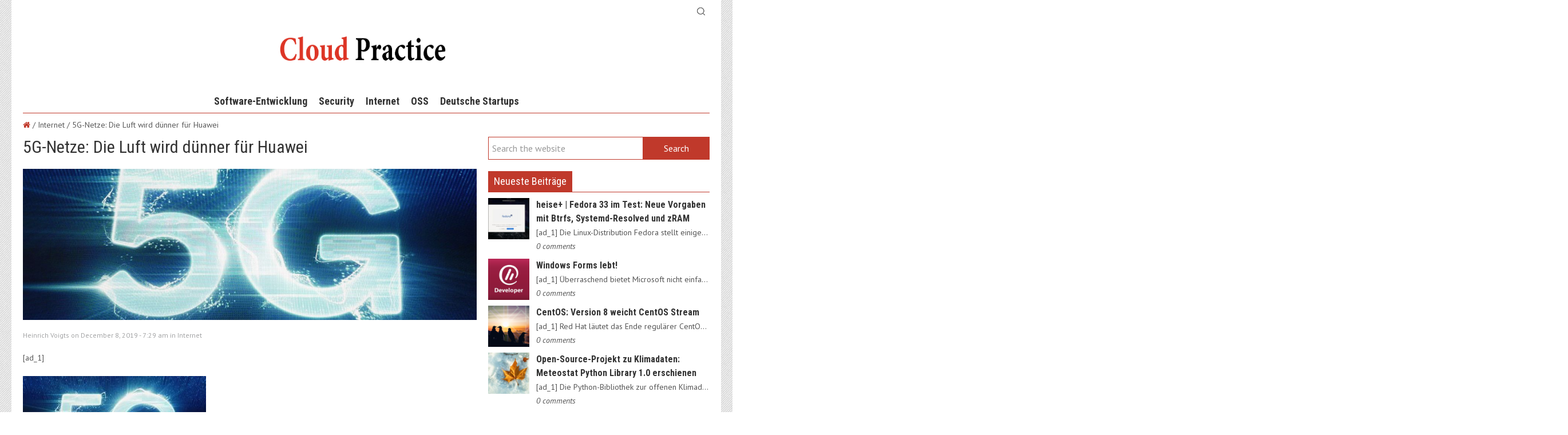

--- FILE ---
content_type: text/html; charset=UTF-8
request_url: https://cloud-practice.de/5g-netze-die-luft-wird-dunner-fur-huawei/
body_size: 12109
content:
<!DOCTYPE HTML><html dir="ltr" lang="en-US"><head><meta charset="UTF-8"><meta name="viewport" content="width=device-width, initial-scale=1.0"><title>5G-Netze: Die Luft wird dünner für Huawei | Cloud Practice</title><meta name="robots" content="max-image-preview:large" /><link rel="canonical" href="https://cloud-practice.de/5g-netze-die-luft-wird-dunner-fur-huawei/" /><meta name="generator" content="All in One SEO (AIOSEO) 4.2.8 " /><meta name="google" content="nositelinkssearchbox" /><script type="application/ld+json" class="aioseo-schema">{"@context":"https:\/\/schema.org","@graph":[{"@type":"Article","@id":"https:\/\/cloud-practice.de\/5g-netze-die-luft-wird-dunner-fur-huawei\/#article","name":"5G-Netze: Die Luft wird d\u00fcnner f\u00fcr Huawei | Cloud Practice","headline":"5G-Netze: Die Luft wird d\u00fcnner f\u00fcr Huawei","author":{"@id":"https:\/\/cloud-practice.de\/author\/voigts\/#author"},"publisher":{"@id":"https:\/\/cloud-practice.de\/#organization"},"image":{"@type":"ImageObject","url":"https:\/\/cloud-practice.de\/wp-content\/uploads\/2019\/12\/5g-mobilfunk-symbol-07-qualcomm-mwc-2019-260219-vbr-6fe942e627f411a0.jpeg","width":1200,"height":900},"datePublished":"2019-12-08T05:29:34+02:00","dateModified":"2019-12-08T05:29:34+02:00","inLanguage":"en-US","mainEntityOfPage":{"@id":"https:\/\/cloud-practice.de\/5g-netze-die-luft-wird-dunner-fur-huawei\/#webpage"},"isPartOf":{"@id":"https:\/\/cloud-practice.de\/5g-netze-die-luft-wird-dunner-fur-huawei\/#webpage"},"articleSection":"Internet"},{"@type":"BreadcrumbList","@id":"https:\/\/cloud-practice.de\/5g-netze-die-luft-wird-dunner-fur-huawei\/#breadcrumblist","itemListElement":[{"@type":"ListItem","@id":"https:\/\/cloud-practice.de\/#listItem","position":1,"item":{"@type":"WebPage","@id":"https:\/\/cloud-practice.de\/","name":"Home","description":"Es geht um Hi-Tech!","url":"https:\/\/cloud-practice.de\/"},"nextItem":"https:\/\/cloud-practice.de\/5g-netze-die-luft-wird-dunner-fur-huawei\/#listItem"},{"@type":"ListItem","@id":"https:\/\/cloud-practice.de\/5g-netze-die-luft-wird-dunner-fur-huawei\/#listItem","position":2,"item":{"@type":"WebPage","@id":"https:\/\/cloud-practice.de\/5g-netze-die-luft-wird-dunner-fur-huawei\/","name":"5G-Netze: Die Luft wird d\u00fcnner f\u00fcr Huawei","url":"https:\/\/cloud-practice.de\/5g-netze-die-luft-wird-dunner-fur-huawei\/"},"previousItem":"https:\/\/cloud-practice.de\/#listItem"}]},{"@type":"Organization","@id":"https:\/\/cloud-practice.de\/#organization","name":"Cloud Practice","url":"https:\/\/cloud-practice.de\/"},{"@type":"WebPage","@id":"https:\/\/cloud-practice.de\/5g-netze-die-luft-wird-dunner-fur-huawei\/#webpage","url":"https:\/\/cloud-practice.de\/5g-netze-die-luft-wird-dunner-fur-huawei\/","name":"5G-Netze: Die Luft wird d\u00fcnner f\u00fcr Huawei | Cloud Practice","inLanguage":"en-US","isPartOf":{"@id":"https:\/\/cloud-practice.de\/#website"},"breadcrumb":{"@id":"https:\/\/cloud-practice.de\/5g-netze-die-luft-wird-dunner-fur-huawei\/#breadcrumblist"},"author":"https:\/\/cloud-practice.de\/author\/voigts\/#author","creator":"https:\/\/cloud-practice.de\/author\/voigts\/#author","image":{"@type":"ImageObject","url":"https:\/\/cloud-practice.de\/wp-content\/uploads\/2019\/12\/5g-mobilfunk-symbol-07-qualcomm-mwc-2019-260219-vbr-6fe942e627f411a0.jpeg","@id":"https:\/\/cloud-practice.de\/#mainImage","width":1200,"height":900},"primaryImageOfPage":{"@id":"https:\/\/cloud-practice.de\/5g-netze-die-luft-wird-dunner-fur-huawei\/#mainImage"},"datePublished":"2019-12-08T05:29:34+02:00","dateModified":"2019-12-08T05:29:34+02:00"},{"@type":"WebSite","@id":"https:\/\/cloud-practice.de\/#website","url":"https:\/\/cloud-practice.de\/","name":"Cloud Practice","description":"Es geht um Hi-Tech!","inLanguage":"en-US","publisher":{"@id":"https:\/\/cloud-practice.de\/#organization"}}]}</script><link rel='stylesheet' id='fbuilder_frontend_css-css' href='https://cloud-practice.de/wp-content/plugins/frontend_builder/css/compress/frontend.css?ver=6.1.1' type='text/css' media='all' /><link rel='stylesheet' id='wp-block-library-css' href='https://cloud-practice.de/wp-includes/css/dist/block-library/style.min.css?ver=6.1.1' type='text/css' media='all' /><link rel='stylesheet' id='classic-theme-styles-css' href='https://cloud-practice.de/wp-includes/css/classic-themes.min.css?ver=1' type='text/css' media='all' /><style id='global-styles-inline-css' type='text/css'>body{--wp--preset--color--black: #000000;--wp--preset--color--cyan-bluish-gray: #abb8c3;--wp--preset--color--white: #ffffff;--wp--preset--color--pale-pink: #f78da7;--wp--preset--color--vivid-red: #cf2e2e;--wp--preset--color--luminous-vivid-orange: #ff6900;--wp--preset--color--luminous-vivid-amber: #fcb900;--wp--preset--color--light-green-cyan: #7bdcb5;--wp--preset--color--vivid-green-cyan: #00d084;--wp--preset--color--pale-cyan-blue: #8ed1fc;--wp--preset--color--vivid-cyan-blue: #0693e3;--wp--preset--color--vivid-purple: #9b51e0;--wp--preset--gradient--vivid-cyan-blue-to-vivid-purple: linear-gradient(135deg,rgba(6,147,227,1) 0%,rgb(155,81,224) 100%);--wp--preset--gradient--light-green-cyan-to-vivid-green-cyan: linear-gradient(135deg,rgb(122,220,180) 0%,rgb(0,208,130) 100%);--wp--preset--gradient--luminous-vivid-amber-to-luminous-vivid-orange: linear-gradient(135deg,rgba(252,185,0,1) 0%,rgba(255,105,0,1) 100%);--wp--preset--gradient--luminous-vivid-orange-to-vivid-red: linear-gradient(135deg,rgba(255,105,0,1) 0%,rgb(207,46,46) 100%);--wp--preset--gradient--very-light-gray-to-cyan-bluish-gray: linear-gradient(135deg,rgb(238,238,238) 0%,rgb(169,184,195) 100%);--wp--preset--gradient--cool-to-warm-spectrum: linear-gradient(135deg,rgb(74,234,220) 0%,rgb(151,120,209) 20%,rgb(207,42,186) 40%,rgb(238,44,130) 60%,rgb(251,105,98) 80%,rgb(254,248,76) 100%);--wp--preset--gradient--blush-light-purple: linear-gradient(135deg,rgb(255,206,236) 0%,rgb(152,150,240) 100%);--wp--preset--gradient--blush-bordeaux: linear-gradient(135deg,rgb(254,205,165) 0%,rgb(254,45,45) 50%,rgb(107,0,62) 100%);--wp--preset--gradient--luminous-dusk: linear-gradient(135deg,rgb(255,203,112) 0%,rgb(199,81,192) 50%,rgb(65,88,208) 100%);--wp--preset--gradient--pale-ocean: linear-gradient(135deg,rgb(255,245,203) 0%,rgb(182,227,212) 50%,rgb(51,167,181) 100%);--wp--preset--gradient--electric-grass: linear-gradient(135deg,rgb(202,248,128) 0%,rgb(113,206,126) 100%);--wp--preset--gradient--midnight: linear-gradient(135deg,rgb(2,3,129) 0%,rgb(40,116,252) 100%);--wp--preset--duotone--dark-grayscale: url('#wp-duotone-dark-grayscale');--wp--preset--duotone--grayscale: url('#wp-duotone-grayscale');--wp--preset--duotone--purple-yellow: url('#wp-duotone-purple-yellow');--wp--preset--duotone--blue-red: url('#wp-duotone-blue-red');--wp--preset--duotone--midnight: url('#wp-duotone-midnight');--wp--preset--duotone--magenta-yellow: url('#wp-duotone-magenta-yellow');--wp--preset--duotone--purple-green: url('#wp-duotone-purple-green');--wp--preset--duotone--blue-orange: url('#wp-duotone-blue-orange');--wp--preset--font-size--small: 13px;--wp--preset--font-size--medium: 20px;--wp--preset--font-size--large: 36px;--wp--preset--font-size--x-large: 42px;--wp--preset--spacing--20: 0.44rem;--wp--preset--spacing--30: 0.67rem;--wp--preset--spacing--40: 1rem;--wp--preset--spacing--50: 1.5rem;--wp--preset--spacing--60: 2.25rem;--wp--preset--spacing--70: 3.38rem;--wp--preset--spacing--80: 5.06rem;}:where(.is-layout-flex){gap: 0.5em;}body .is-layout-flow > .alignleft{float: left;margin-inline-start: 0;margin-inline-end: 2em;}body .is-layout-flow > .alignright{float: right;margin-inline-start: 2em;margin-inline-end: 0;}body .is-layout-flow > .aligncenter{margin-left: auto !important;margin-right: auto !important;}body .is-layout-constrained > .alignleft{float: left;margin-inline-start: 0;margin-inline-end: 2em;}body .is-layout-constrained > .alignright{float: right;margin-inline-start: 2em;margin-inline-end: 0;}body .is-layout-constrained > .aligncenter{margin-left: auto !important;margin-right: auto !important;}body .is-layout-constrained > :where(:not(.alignleft):not(.alignright):not(.alignfull)){max-width: var(--wp--style--global--content-size);margin-left: auto !important;margin-right: auto !important;}body .is-layout-constrained > .alignwide{max-width: var(--wp--style--global--wide-size);}body .is-layout-flex{display: flex;}body .is-layout-flex{flex-wrap: wrap;align-items: center;}body .is-layout-flex > *{margin: 0;}:where(.wp-block-columns.is-layout-flex){gap: 2em;}.has-black-color{color: var(--wp--preset--color--black) !important;}.has-cyan-bluish-gray-color{color: var(--wp--preset--color--cyan-bluish-gray) !important;}.has-white-color{color: var(--wp--preset--color--white) !important;}.has-pale-pink-color{color: var(--wp--preset--color--pale-pink) !important;}.has-vivid-red-color{color: var(--wp--preset--color--vivid-red) !important;}.has-luminous-vivid-orange-color{color: var(--wp--preset--color--luminous-vivid-orange) !important;}.has-luminous-vivid-amber-color{color: var(--wp--preset--color--luminous-vivid-amber) !important;}.has-light-green-cyan-color{color: var(--wp--preset--color--light-green-cyan) !important;}.has-vivid-green-cyan-color{color: var(--wp--preset--color--vivid-green-cyan) !important;}.has-pale-cyan-blue-color{color: var(--wp--preset--color--pale-cyan-blue) !important;}.has-vivid-cyan-blue-color{color: var(--wp--preset--color--vivid-cyan-blue) !important;}.has-vivid-purple-color{color: var(--wp--preset--color--vivid-purple) !important;}.has-black-background-color{background-color: var(--wp--preset--color--black) !important;}.has-cyan-bluish-gray-background-color{background-color: var(--wp--preset--color--cyan-bluish-gray) !important;}.has-white-background-color{background-color: var(--wp--preset--color--white) !important;}.has-pale-pink-background-color{background-color: var(--wp--preset--color--pale-pink) !important;}.has-vivid-red-background-color{background-color: var(--wp--preset--color--vivid-red) !important;}.has-luminous-vivid-orange-background-color{background-color: var(--wp--preset--color--luminous-vivid-orange) !important;}.has-luminous-vivid-amber-background-color{background-color: var(--wp--preset--color--luminous-vivid-amber) !important;}.has-light-green-cyan-background-color{background-color: var(--wp--preset--color--light-green-cyan) !important;}.has-vivid-green-cyan-background-color{background-color: var(--wp--preset--color--vivid-green-cyan) !important;}.has-pale-cyan-blue-background-color{background-color: var(--wp--preset--color--pale-cyan-blue) !important;}.has-vivid-cyan-blue-background-color{background-color: var(--wp--preset--color--vivid-cyan-blue) !important;}.has-vivid-purple-background-color{background-color: var(--wp--preset--color--vivid-purple) !important;}.has-black-border-color{border-color: var(--wp--preset--color--black) !important;}.has-cyan-bluish-gray-border-color{border-color: var(--wp--preset--color--cyan-bluish-gray) !important;}.has-white-border-color{border-color: var(--wp--preset--color--white) !important;}.has-pale-pink-border-color{border-color: var(--wp--preset--color--pale-pink) !important;}.has-vivid-red-border-color{border-color: var(--wp--preset--color--vivid-red) !important;}.has-luminous-vivid-orange-border-color{border-color: var(--wp--preset--color--luminous-vivid-orange) !important;}.has-luminous-vivid-amber-border-color{border-color: var(--wp--preset--color--luminous-vivid-amber) !important;}.has-light-green-cyan-border-color{border-color: var(--wp--preset--color--light-green-cyan) !important;}.has-vivid-green-cyan-border-color{border-color: var(--wp--preset--color--vivid-green-cyan) !important;}.has-pale-cyan-blue-border-color{border-color: var(--wp--preset--color--pale-cyan-blue) !important;}.has-vivid-cyan-blue-border-color{border-color: var(--wp--preset--color--vivid-cyan-blue) !important;}.has-vivid-purple-border-color{border-color: var(--wp--preset--color--vivid-purple) !important;}.has-vivid-cyan-blue-to-vivid-purple-gradient-background{background: var(--wp--preset--gradient--vivid-cyan-blue-to-vivid-purple) !important;}.has-light-green-cyan-to-vivid-green-cyan-gradient-background{background: var(--wp--preset--gradient--light-green-cyan-to-vivid-green-cyan) !important;}.has-luminous-vivid-amber-to-luminous-vivid-orange-gradient-background{background: var(--wp--preset--gradient--luminous-vivid-amber-to-luminous-vivid-orange) !important;}.has-luminous-vivid-orange-to-vivid-red-gradient-background{background: var(--wp--preset--gradient--luminous-vivid-orange-to-vivid-red) !important;}.has-very-light-gray-to-cyan-bluish-gray-gradient-background{background: var(--wp--preset--gradient--very-light-gray-to-cyan-bluish-gray) !important;}.has-cool-to-warm-spectrum-gradient-background{background: var(--wp--preset--gradient--cool-to-warm-spectrum) !important;}.has-blush-light-purple-gradient-background{background: var(--wp--preset--gradient--blush-light-purple) !important;}.has-blush-bordeaux-gradient-background{background: var(--wp--preset--gradient--blush-bordeaux) !important;}.has-luminous-dusk-gradient-background{background: var(--wp--preset--gradient--luminous-dusk) !important;}.has-pale-ocean-gradient-background{background: var(--wp--preset--gradient--pale-ocean) !important;}.has-electric-grass-gradient-background{background: var(--wp--preset--gradient--electric-grass) !important;}.has-midnight-gradient-background{background: var(--wp--preset--gradient--midnight) !important;}.has-small-font-size{font-size: var(--wp--preset--font-size--small) !important;}.has-medium-font-size{font-size: var(--wp--preset--font-size--medium) !important;}.has-large-font-size{font-size: var(--wp--preset--font-size--large) !important;}.has-x-large-font-size{font-size: var(--wp--preset--font-size--x-large) !important;}
.wp-block-navigation a:where(:not(.wp-element-button)){color: inherit;}
:where(.wp-block-columns.is-layout-flex){gap: 2em;}
.wp-block-pullquote{font-size: 1.5em;line-height: 1.6;}</style><link rel='stylesheet' id='parent-style-css' href='https://cloud-practice.de/wp-content/themes/anivia_theme/style.css?ver=6.1.1' type='text/css' media='all' /><link rel='stylesheet' id='child-style-css' href='https://cloud-practice.de/wp-content/themes/child-theme-for-blog/style.css?ver=6.1.1' type='text/css' media='all' /><link rel='stylesheet' id='socialbro-css' href='https://cloud-practice.de/wp-content/themes/anivia_theme/extras/socialbro/socialbro.css?ver=6.1.1' type='text/css' media='all' /><link rel='stylesheet' id='anivia-style-css' href='https://cloud-practice.de/wp-content/themes/child-theme-for-blog/style.css?ver=6.1.1' type='text/css' media='all' /><link rel='stylesheet' id='anivia-font-css' href='https://fonts.googleapis.com/css?family=PT+Sans%3A100%2C200%2C300%2C300italic%2C400%2C400italic%2C500%2C600%2C700%2C700italic%2C800&#038;ver=6.1.1#038;subset=all' type='text/css' media='all' /><link rel='stylesheet' id='anivia-fontheader-css' href='https://fonts.googleapis.com/css?family=Roboto+Condensed%3A100%2C200%2C300%2C300italic%2C400%2C400italic%2C500%2C600%2C700%2C700italic%2C800&#038;ver=6.1.1#038;subset=all' type='text/css' media='all' /><script type='text/javascript' src='https://cloud-practice.de/wp-includes/js/jquery/jquery.min.js?ver=3.6.1' id='jquery-core-js'></script><script type='text/javascript' src='https://cloud-practice.de/wp-includes/js/jquery/jquery-migrate.min.js?ver=3.3.2' id='jquery-migrate-js'></script><style></style><style>#fbuilder_content_wrapper .fbuilder_row > div:last-child, .anivia_row > div:last-child, #fbuilder_wrapper.fbuilder_wrapper_one-fourth-right-sidebar, #fbuilder_wrapper.fbuilder_wrapper_one-fourth-left-sidebar, #fbuilder_wrapper.fbuilder_wrapper_one-third-right-sidebar, #fbuilder_wrapper.fbuilder_wrapper_one-third-left-sidebar {	margin: 0px -10px;
}
.fbuilder_column.fbuilder_column-1-1, .fbuilder_column.fbuilder_column-1-2, .fbuilder_column.fbuilder_column-1-3, .fbuilder_column.fbuilder_column-2-3, .fbuilder_sidebar.fbuilder_one-fourth-right-sidebar, .fbuilder_sidebar.fbuilder_one-fourth-left-sidebar, .fbuilder_sidebar.fbuilder_one-third-right-sidebar, .fbuilder_sidebar.fbuilder_one-third-left-sidebar, .fbuilder_column.fbuilder_column-1-4, .fbuilder_column.fbuilder_column-3-4, .fbuilder_column.fbuilder_column-1-5, .fbuilder_column.fbuilder_column-2-5, .fbuilder_column.fbuilder_column-3-5, .fbuilder_column.fbuilder_column-4-5, .fbuilder_wrapper_one-fourth-left-sidebar #fbuilder_content_wrapper, .fbuilder_wrapper_one-third-left-sidebar #fbuilder_content_wrapper, .fbuilder_wrapper_one-fourth-right-sidebar #fbuilder_content_wrapper, .fbuilder_wrapper_one-third-right-sidebar #fbuilder_content_wrapper{	border-right:10px solid transparent;	border-left:10px solid transparent;
}
@media screen and (max-width: 1200px) {	#fbuilder_content_wrapper .fbuilder_row > div:last-child, .anivia_row > div:last-child, #fbuilder_wrapper.fbuilder_wrapper_one-fourth-right-sidebar, #fbuilder_wrapper.fbuilder_wrapper_one-fourth-left-sidebar, #fbuilder_wrapper.fbuilder_wrapper_one-third-right-sidebar, #fbuilder_wrapper.fbuilder_wrapper_one-third-left-sidebar {	margin: 0px -5px;	}	.fbuilder_column.fbuilder_column-1-1, .fbuilder_column.fbuilder_column-1-2, .fbuilder_column.fbuilder_column-1-3, .fbuilder_column.fbuilder_column-2-3, .fbuilder_sidebar.fbuilder_one-fourth-right-sidebar, .fbuilder_sidebar.fbuilder_one-fourth-left-sidebar, .fbuilder_sidebar.fbuilder_one-third-right-sidebar, .fbuilder_sidebar.fbuilder_one-third-left-sidebar, .fbuilder_column.fbuilder_column-1-4, .fbuilder_column.fbuilder_column-3-4, .fbuilder_column.fbuilder_column-1-5, .fbuilder_column.fbuilder_column-2-5, .fbuilder_column.fbuilder_column-3-5, .fbuilder_column.fbuilder_column-4-5, .fbuilder_wrapper_one-fourth-left-sidebar #fbuilder_content_wrapper, .fbuilder_wrapper_one-third-left-sidebar #fbuilder_content_wrapper, .fbuilder_wrapper_one-fourth-right-sidebar #fbuilder_content_wrapper, .fbuilder_wrapper_one-third-right-sidebar #fbuilder_content_wrapper{	border-right:5px solid transparent;	border-left:5px solid transparent;	}
}
@media screen and (max-width: 768px) {	#fbuilder_content_wrapper .fbuilder_row > div:last-child, .anivia_row > div:last-child, #fbuilder_wrapper.fbuilder_wrapper_one-fourth-right-sidebar, #fbuilder_wrapper.fbuilder_wrapper_one-fourth-left-sidebar, #fbuilder_wrapper.fbuilder_wrapper_one-third-right-sidebar, #fbuilder_wrapper.fbuilder_wrapper_one-third-left-sidebar {	margin: 0px -2.5px;	}	.fbuilder_column.fbuilder_column-1-1, .fbuilder_column.fbuilder_column-1-2, .fbuilder_column.fbuilder_column-1-3, .fbuilder_column.fbuilder_column-2-3, .fbuilder_sidebar.fbuilder_one-fourth-right-sidebar, .fbuilder_sidebar.fbuilder_one-fourth-left-sidebar, .fbuilder_sidebar.fbuilder_one-third-right-sidebar, .fbuilder_sidebar.fbuilder_one-third-left-sidebar, .fbuilder_column.fbuilder_column-1-4, .fbuilder_column.fbuilder_column-3-4, .fbuilder_column.fbuilder_column-1-5, .fbuilder_column.fbuilder_column-2-5, .fbuilder_column.fbuilder_column-3-5, .fbuilder_column.fbuilder_column-4-5, .fbuilder_wrapper_one-fourth-left-sidebar #fbuilder_content_wrapper, .fbuilder_wrapper_one-third-left-sidebar #fbuilder_content_wrapper, .fbuilder_wrapper_one-fourth-right-sidebar #fbuilder_content_wrapper, .fbuilder_wrapper_one-third-right-sidebar #fbuilder_content_wrapper{	border-right:2.5px solid transparent;	border-left:2.5px solid transparent;	}
}
@media screen and (max-width: 640px) {	.fbuilder_column.fbuilder_column-1-1, .fbuilder_column.fbuilder_column-1-2, .fbuilder_column.fbuilder_column-1-3, .fbuilder_column.fbuilder_column-2-3, .fbuilder_sidebar.fbuilder_one-fourth-right-sidebar, .fbuilder_sidebar.fbuilder_one-fourth-left-sidebar, .fbuilder_sidebar.fbuilder_one-third-right-sidebar, .fbuilder_sidebar.fbuilder_one-third-left-sidebar, .fbuilder_column.fbuilder_column-1-4, .fbuilder_column.fbuilder_column-3-4, .fbuilder_column.fbuilder_column-1-5, .fbuilder_column.fbuilder_column-2-5, .fbuilder_column.fbuilder_column-3-5, .fbuilder_column.fbuilder_column-4-5, .fbuilder_wrapper_one-fourth-left-sidebar #fbuilder_content_wrapper, .fbuilder_wrapper_one-third-left-sidebar #fbuilder_content_wrapper, .fbuilder_wrapper_one-fourth-right-sidebar #fbuilder_content_wrapper, .fbuilder_wrapper_one-third-right-sidebar #fbuilder_content_wrapper{	width:100%;	border-width:0;	}	.frb_pricing_column_label {	display:none;	}	.frb_pricing_container_1col table {	width:100% !important;	}	.frb_pricing_container_2col table{	width:200% !important;	}	.frb_pricing_container_3col table{	width:300% !important;	}	.frb_pricing_container_4col table{	width:400% !important;	}	.frb_pricing_container_5col table{	width:500% !important;	}	.frb_pricing_table td {	border-right:0 !important;	}	#fbuilder_content_wrapper .fbuilder_row > div:last-child, .anivia_row > div:last-child, .fbuilder_wrapper_one-third-left-sidebar .fbuilder_row, .fbuilder_wrapper_one-third-right-sidebar .fbuilder_row, .fbuilder_wrapper_one-fourth-left-sidebar .fbuilder_row, .fbuilder_wrapper_one-fourth-right-sidebar .fbuilder_row, .fbuilder_row_controls {	margin: 0px;	}	.frb_pricing_controls,	.frb_pricing_section_responsive,	.frb_pricing_label_responsive {	display:block;	}
}</style><style type='text/css'>.anivia_container, .header_holder, .menu_wrapper > ul, .magazine_footer_wide .copyright, .anivia_boxed .top-separator, .breadcrumbs, body.anivia_boxed #anivia_wrapper, .social_header, .blog-layout.anivia_boxed .footer_wrapper.solid_box, .header_wrapper nav li.menu-item.has_sidebar ul.navmenu_fullwidth li.sidebar_holder {max-width:1200px}</style><style id='anivia_styles' type='text/css'>body {color:#555555;}	.small_separator {background: #cccccc;}	a, a:hover, .menu_wrapper a:hover {color: #c0392b;}	.text_color_default, .text_color_default:hover, .text_color_default:focus {color: #555555;}	.background-color-main-before:before {background: #c0392b !important;}	.tagcloud a, .single-tags-list a {background: #cccccc !important;}	.tagcloud a:hover, .single-tags-list a:hover {background: #c0392b !important;}	.background-color-main, #respond input#submit, button.yop_poll_vote_button, .widget.sendpress input[type="submit"] {background: #c0392b;}	.hover-background-color-lighter-main:hover, #respond input#submit:hover, .yop_poll_vote_button:hover, .widget.sendpress input[type="submit"]:hover {background: #871d1d !important;}	.hover-background-color-main:hover {background: #c0392b !important;}	.menu_wrapper.relative > ul > li > a:hover, .menu_wrapper.relative ul > li.current-menu-item > a {color: #c0392b !important;}	.header_wrapper .menu_wrapper.relative > ul > li.current-menu-item, .header_wrapper .menu_wrapper.relative > ul > li.current-menu-ancestor {background: #c0392b !important;}	.background-color-main-rgba {background: rgba(192,57,43,0.9) !important;}	.background-color-passive,.current.hover-background-color-main, .current.hover-background-color-main:hover {background: #cccccc !important;}	.border-color-main, .menu_wrapper.relative.solid, .widget.sendpress input[type="text"] {border-color: #c0392b !important;}	.text-color-main {color: #c0392b !important;}	.text-color-pale, .wp-caption-text, .yop_poll_result_link, .form-allowed-tags, .form-allowed-tags * {color: #a3a4a5 !important;}	.hover-text-color-main:hover, .footer_nav_solid a:hover {color: #c0392b !important;}	.link-color-main, .date_tags_comments a {color:#c0392b !important;}	.background-color-pale-passive {background:#e7e7e7;}	.blog-layout .sidebar_wrapper li, .blog-layout .frb_sidebar li {border-color:#a3a4a5 !important;}	.blog-layout .sidebar_wrapper li a, .blog-layout .frb_sidebar li a {color:#a3a4a5}	.menu_wrapper.solid ul li ul.sub-menu {border-color: #c0392b !important;}	.menu_wrapper.solid .sub-menu li a:hover {color: #c0392b !important;}	.border-color-pale,.next-post-link, .prev-post-link, .news-layout .menu_wrapper.solid .sub-menu li, .footer_header .footer_counter, nav.menu_wrapper.relative.solid ul li.is_fullwidth.hasno_sidebar > ul > li > a {border-color: #cccccc !important;}	.infinite-load-button {border-color:#cccccc !important;color:#cccccc !important;}	.border-color-default {border-color: #555555 !important;}	.bg-color-text, .separator_footer {background-color: #555555 !important;}	.blog-layout .footer_wrapper a:hover, .news-layout .footer_nav a {color: #c0392b !important;}	#anivia_wrapper, .social_header, body.anivia_wide #anivia_sticky, .hover_transparent.not-transparent {background-color:#ffffff;}	.control_single.active, .widget-tabs-wrapper .post_content_wrapper:hover {background:#e7e7e7}	h1, h2, h3, h4, h5, h6, .anivia_header_font, .menu_wrapper > ul > li > a, .tabs-nav .text_color_default, .infinite-load-button, .hover_transparent.not-transparent h4 {color:#333333;}	.infinite-load-button:hover {border-color:#333333 !important;color:#333333 !important;}	.yop-poll-question, .news-layout .menu_wrapper.solid a {color:#333333 !important;}	.linklist {color:#333333;}	.footer_header {background:#555555;}	.footer_wrapper.solid_box {color:#ffffff;background:#333333;}	.border-color-footer {border-color:#ffffff !important;}	.blog-layout .twitter_nav.twitter_left, .blog-layout .twitter_nav.twitter_right {background:#e7e7e7;}	.blog-layout .footer_wrapper .twitter_nav.twitter_left, .blog-layout .footer_wrapper .twitter_nav.twitter_right {background:#333333;}	.business-layout .header_wrapper .menu_wrapper.relative > ul > li.current-menu-item > a, .business-layout .header_wrapper .menu_wrapper.relative > ul > li.current-menu-ancestor > a {color:#c0392b !important;}	.business-layout .top-separator {background:#cccccc !important;}	.business-layout .header_wrapper .menu_wrapper.solid ul li a {color:#555555;}	.flip .card .back {background:#e7e7e7;}	.business-layout .footer_wrapper.solid_box h3 {color:#333333;}	.responsive-nav.menu_wrapper li.current-menu-item > a {color:#c0392b !important;}	ul.products li .add_to_cart_button.button, ul.products li .added_to_cart, .product_hover {}	.product-category.product h3 {background-color: rgba(192,57,43,0.4) !important;}	.product-category.product:hover h3 {background-color: rgba(192,57,43,1) !important;}	.magazine-layout .menu_wrapper.solid li, .blog-layout .menu_wrapper.solid li {border-color:#555555 !important;}	.magazine-layout .sub-menu.navmenu_sidebar aside h3.footer_headline, .blog-layout .sub-menu.navmenu_sidebar aside h3.footer_headline {	color:#ffffff !important;border-color:#ffffff !important;	}	.magazine-layout .sub-menu.navmenu_sidebar aside, .blog-layout .sub-menu.navmenu_sidebar aside {	color:#ffffff;	}	.magazine-layout .sub-menu.navmenu_sidebar aside .small_separator, .blog-layout .sub-menu.navmenu_sidebar aside .small_separator {background: #555555;}	.footer_wrapper h1, .footer_wrapper h2, .footer_wrapper h3, .footer_wrapper h4, .footer_wrapper h5, .footer_wrapper h6 {	color:#ffffff;	}</style><style id='anivia_font_styles' type='text/css'>body, li.sidebar_holder {font-family:"PT Sans", serif;}	h1,h2,h3,h4,h5,h6, .news_feed_tabs .tabsnav a, .anivia_header_font, .menu_wrapper , .yop-poll-question, #form-wrap >p:first-child, .menu-trigger-icon, .footer_header .footer_counter, .woocommerce-tabs ul.tabs > li > a, span.product_hover_text, aside .product_list_widget a {font-family:"Roboto Condensed", serif !important}</style><style type='text/css'>body { background-image: url(https://cloud-practice.de/wp-content/uploads/2016/11/diagonal-noise.png); background-position: center top; background-size: auto; background-repeat: repeat; background-attachment: scroll;
}</style><link rel="icon" href="https://cloud-practice.de/wp-content/uploads/2019/07/cropped-cloud-32x32.png" sizes="32x32" /><link rel="icon" href="https://cloud-practice.de/wp-content/uploads/2019/07/cropped-cloud-192x192.png" sizes="192x192" /><link rel="apple-touch-icon" href="https://cloud-practice.de/wp-content/uploads/2019/07/cropped-cloud-180x180.png" /><meta name="msapplication-TileImage" content="https://cloud-practice.de/wp-content/uploads/2019/07/cropped-cloud-270x270.png" /></head><body data-rsssl=1 class="post-template-default single single-post postid-7975 single-format-standard news-layout anivia_boxed blog_layout_news" ><div id="anivia_sticky"><div class="social_header anivia_container"><div class="anivia_sticky_wrap"><div class="menu-trigger"><a href="#" class="menu-trigger-icon">Menu</a></div><a href="https://cloud-practice.de" class="sticky_logo"><span><img class="anivia_sticky_logoimg" src="https://cloud-practice.de/wp-content/themes/anivia_theme/images/logo.png" alt="Es geht um Hi-Tech!" /></span></a><div class="anivia_top"><div class="anivia_top_left float_left"></div><div class="anivia_top_right float_right"><div class="float_right element-search a-inherit border-color-pale"><img class="search_logo" src="https://cloud-practice.de/wp-content/themes/anivia_theme/images/magnifier1.png" alt="magnifier" /><form class="search_form" action="https://cloud-practice.de/" method="get"><input name="s" type="text" value="Search" class="search_input required" /><input type="submit" class="search_button" value="" /></form></div></div><div class="clearfix"></div></div><div class="clearfix"></div></div></div><div class="top-separator separator"></div></div><div id="anivia_wrapper"><div class="anivia_container header_wrapper anivia_logo_biggest"><div class="header_holder text-center"><a href="https://cloud-practice.de" class="logo"><span><img class="block anivia_mainlogoimg" src="https://cloud-practice.de/wp-content/themes/anivia_theme/images/logo.png" alt="Es geht um Hi-Tech!" /></span></a><div class="clearfix margin-bottom20"></div></div><nav class="menu_wrapper relative solid"><ul id="menu-header-menu" class="list_style"><li id="menu-item-72" class="menu-item menu-item-type-taxonomy menu-item-object-category menu-item-72 hasno_sidebar a-inherit hasno_fullwidth"><a href="https://cloud-practice.de/kategorie/software-entwicklung/">Software-Entwicklung</a></li><li id="menu-item-68" class="menu-item menu-item-type-taxonomy menu-item-object-category menu-item-68 hasno_sidebar a-inherit hasno_fullwidth"><a href="https://cloud-practice.de/kategorie/security/">Security</a></li><li id="menu-item-69" class="menu-item menu-item-type-taxonomy menu-item-object-category current-post-ancestor current-menu-parent current-post-parent menu-item-69 hasno_sidebar a-inherit hasno_fullwidth"><a href="https://cloud-practice.de/kategorie/internet/">Internet</a></li><li id="menu-item-70" class="menu-item menu-item-type-taxonomy menu-item-object-category menu-item-70 hasno_sidebar a-inherit hasno_fullwidth"><a href="https://cloud-practice.de/kategorie/oss/">OSS</a></li><li id="menu-item-71" class="menu-item menu-item-type-taxonomy menu-item-object-category menu-item-71 hasno_sidebar a-inherit hasno_fullwidth"><a href="https://cloud-practice.de/kategorie/deutsche-startups/">Deutsche Startups</a></li></ul><div class="clearfix"></div><div class="separator background-color-main margin-bottom40"></div></nav><span class="breadcrumbs"><a href="https://cloud-practice.de/"><i class="icon-home"></i></a> / Internet / <span>5G-Netze: Die Luft wird dünner für Huawei</span></span></div><div class="anivia_container"><div class="anivia_row fbuilder_row"><div></div></div><div class="anivia_row fbuilder_row"><div><div id="content" class="fbuilder_column fbuilder_column-2-3 anivia_hidden_flow"><div class="single_full_news_element fullwidth"><h2 class="margin-bottom20">5G-Netze: Die Luft wird dünner für Huawei</h2><img width="1200" height="400" src="https://cloud-practice.de/wp-content/uploads/2019/12/5g-mobilfunk-symbol-07-qualcomm-mwc-2019-260219-vbr-6fe942e627f411a0-1200x400.jpeg" class="full-width block wp-post-image" alt="" decoding="async" /><div class="text-color-pale margin-bottom20 image-excerpt"></div><div class="author_wrapper text-color-pale margin-bottom20">Heinrich Voigts on December 8, 2019 - 7:29 am in <a href="https://cloud-practice.de/kategorie/internet/" rel="category tag">Internet</a></div><p>[ad_1]</p><p><img decoding="async" src="https://cloud-practice.de/wp-content/uploads/2019/12/5g-netze-die-luft-wird-dunner-fur-huawei.jpeg" alt="5G Symbolbild" /></p><p>In der Politik mehren sich die Stimmen für einen Ausschluss Huaweis vom 5G-Ausbau. Die EU-Staaten sind dafür, die Ausrüster nicht nur technisch zu bewerten. </p><p>[ad_2]</p><p>Read more on: <a href="https://www.heise.de/newsticker/meldung/5G-Netze-Die-Luft-wird-duenner-fuer-Huawei-4607807.html" rel="nofollow noreferrer noopener" target="_blank">Source</a></p><div class="clearfix"></div><div class="post_comment_bar_wrapper margin-bottom20"><div class="small_separator border-color-pale"></div><div class="clearfix"></div><a href="#comments_wrapper1" class="no_of_comments scroll_to_target text_color_default"><i class="icon-comment inline-block margin-right10 text-color-pale"></i>Comments are disabled</a><nav class="social_bar"><ul class="list_style"><li class="float_left"><a class="blog_socials anivia_facebook text-color-pale" href="https://www.facebook.com/sharer.php?u=https://cloud-practice.de/5g-netze-die-luft-wird-dunner-fur-huawei/&amp;t=5G-Netze:%20Die%20Luft%20wird%20dünner%20für%20Huawei" data-href="https://cloud-practice.de/5g-netze-die-luft-wird-dunner-fur-huawei/" data-send="false" data-layout="button_count" data-width="60" data-show-faces="false" target="_blank"><i class="icon-facebook"></i></a></li><li class="float_left"><a class="blog_socials anivia_twitter text-color-pale" href="https://twitter.com/home/?status=5G-Netze:%20Die%20Luft%20wird%20dünner%20für%20Huawei%20https://cloud-practice.de/5g-netze-die-luft-wird-dunner-fur-huawei/" data-count-layout="horizontal" target="_blank"><i class="icon-twitter"></i></a></li><li class="float_left"><a class="blog_socials anivia_linked text-color-pale" href="http://www.linkedin.com/shareArticle?mini=true&amp;url=https://cloud-practice.de/5g-netze-die-luft-wird-dunner-fur-huawei/&amp;title=5G-Netze:%20Die%20Luft%20wird%20dünner%20für%20Huawei&amp;source=https://cloud-practice.de"><i class="icon-linkedin"></i></a></li><li class="float_left"><a class="blog_socials anivia_pinterest text-color-pale" href="https://pinterest.com/pin/create/button/?url=https://cloud-practice.de/5g-netze-die-luft-wird-dunner-fur-huawei/&amp;media=https://cloud-practice.de/wp-content/uploads/2019/12/5g-mobilfunk-symbol-07-qualcomm-mwc-2019-260219-vbr-6fe942e627f411a0-1024x768.jpeg&amp;description=5G-Netze:%20Die%20Luft%20wird%20dünner%20für%20Huawei" data-count-layout="horizontal"><i class="icon-pinterest"></i></a></li></ul><div class="clearfix"></div></nav><div class="clearfix"></div><div class="small_separator border-color-pale"></div></div><div class="singlepost-navigation"><div class="prev-post-link"><i class="icon-long-arrow-left"></i> NEXT ARTICLE<br/><a href="https://cloud-practice.de/osterreichisches-verfassungsgericht-stoppt-staatstrojaner/" class="anivia_header_font" title="Österreichisches Verfassungsgericht stoppt Staatstrojaner">Österreichisches Verfassungsgericht stoppt Staatstrojaner</a><br/><span class="text-color-pale">December 12, 2019 - 6:17 am</span></div><div class="border-color-pale single-border"></div><div class="next-post-link">PREVIOUS ARTICLE <i class="icon-long-arrow-right"></i><br/><a href="https://cloud-practice.de/oreps-dashboard-fur-leichteren-zugang-zu-open-source-projekten/" class="anivia_header_font" title="Oreps: Dashboard für leichteren Zugang zu Open-Source-Projekten">Oreps: Dashboard für leichteren Zugang zu Open-Source-Projekten</a><br/><span class="text-color-pale">December 8, 2019 - 6:35 am</span></div></div></div></div><div class="sidebar_wrapper fbuilder_column fbuilder_column-1-3"><aside id="search-3" class="widget margin-bottom20 widget_search"><div class="search-form"><form action="https://cloud-practice.de/" method="get"><div class="search_box"><input name="s" type="search" value="Search the website" class="input_field border-color-main" /><input type="submit" class="submit_button background-color-main hover-background-color-lighter-main" value="Search" /><div class="clearfix"></div></div></form></div></aside><aside id="anivia_category-3" class="widget margin-bottom20 widget-anivia-cat"><div class="headline_line-left headline_separated margin-bottom10"><h3 class="headline_text highlighted background-color-main">Neueste Beiträge</h3><div class="small_separator background-color-main"></div></div><ul><li><a class="float_left margin-right10 smaller_image" href="https://cloud-practice.de/heise-fedora-33-im-test-neue-vorgaben-mit-btrfs-systemd-resolved-und-zram/"><img width="170" height="170" src="https://cloud-practice.de/wp-content/uploads/2020/12/fedora33_desktop_1-4689b61c356f42c1-170x170.jpeg" class="attachment-anivia-news size-anivia-news wp-post-image" alt="" decoding="async" loading="lazy" srcset="https://cloud-practice.de/wp-content/uploads/2020/12/fedora33_desktop_1-4689b61c356f42c1-170x170.jpeg 170w, https://cloud-practice.de/wp-content/uploads/2020/12/fedora33_desktop_1-4689b61c356f42c1-150x150.jpeg 150w, https://cloud-practice.de/wp-content/uploads/2020/12/fedora33_desktop_1-4689b61c356f42c1-400x400.jpeg 400w, https://cloud-practice.de/wp-content/uploads/2020/12/fedora33_desktop_1-4689b61c356f42c1-300x300.jpeg 300w, https://cloud-practice.de/wp-content/uploads/2020/12/fedora33_desktop_1-4689b61c356f42c1-100x100.jpeg 100w, https://cloud-practice.de/wp-content/uploads/2020/12/fedora33_desktop_1-4689b61c356f42c1-600x600.jpeg 600w" sizes="(max-width: 170px) 100vw, 170px" /></a><div class="anivia_widget_group"><h5><a href="https://cloud-practice.de/heise-fedora-33-im-test-neue-vorgaben-mit-btrfs-systemd-resolved-und-zram/">heise+ | Fedora 33 im Test: Neue Vorgaben mit Btrfs, Systemd-Resolved und zRAM</a></h5><span class="overflow_ellipsis">[ad_1] Die Linux-Distribution Fedora stellt einige Weichen neu:&#8230;</span><a class="anivia_group_comments" href="https://cloud-practice.de/heise-fedora-33-im-test-neue-vorgaben-mit-btrfs-systemd-resolved-und-zram/">0 comments</a></div></li><li><a class="float_left margin-right10 smaller_image" href="https://cloud-practice.de/windows-forms-lebt/"><img width="170" height="170" src="https://cloud-practice.de/wp-content/uploads/2019/07/developer_facebook_social_graph-170x170.png" class="attachment-anivia-news size-anivia-news wp-post-image" alt="" decoding="async" loading="lazy" srcset="https://cloud-practice.de/wp-content/uploads/2019/07/developer_facebook_social_graph-170x170.png 170w, https://cloud-practice.de/wp-content/uploads/2019/07/developer_facebook_social_graph-150x150.png 150w, https://cloud-practice.de/wp-content/uploads/2019/07/developer_facebook_social_graph-300x300.png 300w, https://cloud-practice.de/wp-content/uploads/2019/07/developer_facebook_social_graph-400x400.png 400w, https://cloud-practice.de/wp-content/uploads/2019/07/developer_facebook_social_graph-100x100.png 100w, https://cloud-practice.de/wp-content/uploads/2019/07/developer_facebook_social_graph.png 500w" sizes="(max-width: 170px) 100vw, 170px" /></a><div class="anivia_widget_group"><h5><a href="https://cloud-practice.de/windows-forms-lebt/">Windows Forms lebt!</a></h5><span class="overflow_ellipsis">[ad_1] Überraschend bietet Microsoft nicht einfach das alte&#8230;</span><a class="anivia_group_comments" href="https://cloud-practice.de/windows-forms-lebt/">0 comments</a></div></li><li><a class="float_left margin-right10 smaller_image" href="https://cloud-practice.de/centos-version-8-weicht-centos-stream/"><img width="170" height="170" src="https://cloud-practice.de/wp-content/uploads/2020/12/aufmacher_centos_end-a3f7b9c87cf06666-170x170.png" class="attachment-anivia-news size-anivia-news wp-post-image" alt="" decoding="async" loading="lazy" srcset="https://cloud-practice.de/wp-content/uploads/2020/12/aufmacher_centos_end-a3f7b9c87cf06666-170x170.png 170w, https://cloud-practice.de/wp-content/uploads/2020/12/aufmacher_centos_end-a3f7b9c87cf06666-150x150.png 150w, https://cloud-practice.de/wp-content/uploads/2020/12/aufmacher_centos_end-a3f7b9c87cf06666-400x400.png 400w, https://cloud-practice.de/wp-content/uploads/2020/12/aufmacher_centos_end-a3f7b9c87cf06666-300x300.png 300w, https://cloud-practice.de/wp-content/uploads/2020/12/aufmacher_centos_end-a3f7b9c87cf06666-100x100.png 100w, https://cloud-practice.de/wp-content/uploads/2020/12/aufmacher_centos_end-a3f7b9c87cf06666-600x600.png 600w" sizes="(max-width: 170px) 100vw, 170px" /></a><div class="anivia_widget_group"><h5><a href="https://cloud-practice.de/centos-version-8-weicht-centos-stream/">CentOS: Version 8 weicht CentOS Stream</a></h5><span class="overflow_ellipsis">[ad_1] Red Hat läutet das Ende regulärer CentOS-Ausgaben ein:&#8230;</span><a class="anivia_group_comments" href="https://cloud-practice.de/centos-version-8-weicht-centos-stream/">0 comments</a></div></li><li><a class="float_left margin-right10 smaller_image" href="https://cloud-practice.de/open-source-projekt-zu-klimadaten-meteostat-python-library-1-0-erschienen/"><img width="170" height="170" src="https://cloud-practice.de/wp-content/uploads/2020/12/shutterstock_1290310300-90e251c13014fe5a-170x170.jpeg" class="attachment-anivia-news size-anivia-news wp-post-image" alt="" decoding="async" loading="lazy" srcset="https://cloud-practice.de/wp-content/uploads/2020/12/shutterstock_1290310300-90e251c13014fe5a-170x170.jpeg 170w, https://cloud-practice.de/wp-content/uploads/2020/12/shutterstock_1290310300-90e251c13014fe5a-150x150.jpeg 150w, https://cloud-practice.de/wp-content/uploads/2020/12/shutterstock_1290310300-90e251c13014fe5a-400x400.jpeg 400w, https://cloud-practice.de/wp-content/uploads/2020/12/shutterstock_1290310300-90e251c13014fe5a-300x300.jpeg 300w, https://cloud-practice.de/wp-content/uploads/2020/12/shutterstock_1290310300-90e251c13014fe5a-100x100.jpeg 100w, https://cloud-practice.de/wp-content/uploads/2020/12/shutterstock_1290310300-90e251c13014fe5a-600x600.jpeg 600w" sizes="(max-width: 170px) 100vw, 170px" /></a><div class="anivia_widget_group"><h5><a href="https://cloud-practice.de/open-source-projekt-zu-klimadaten-meteostat-python-library-1-0-erschienen/">Open-Source-Projekt zu Klimadaten: Meteostat Python Library 1.0 erschienen</a></h5><span class="overflow_ellipsis">[ad_1] Die Python-Bibliothek zur offenen Klimadatenbank Meteostat&#8230;</span><a class="anivia_group_comments" href="https://cloud-practice.de/open-source-projekt-zu-klimadaten-meteostat-python-library-1-0-erschienen/">0 comments</a></div></li><li><a class="float_left margin-right10 smaller_image" href="https://cloud-practice.de/tgiqf-das-quiz-rund-um-den-wichtigsten-papierkorb-der-it/"><img width="170" height="170" src="https://cloud-practice.de/wp-content/uploads/2020/12/tgiqf-Trashcan-0f40f20fb3b5822f-170x170.jpeg" class="attachment-anivia-news size-anivia-news wp-post-image" alt="" decoding="async" loading="lazy" srcset="https://cloud-practice.de/wp-content/uploads/2020/12/tgiqf-Trashcan-0f40f20fb3b5822f-170x170.jpeg 170w, https://cloud-practice.de/wp-content/uploads/2020/12/tgiqf-Trashcan-0f40f20fb3b5822f-150x150.jpeg 150w, https://cloud-practice.de/wp-content/uploads/2020/12/tgiqf-Trashcan-0f40f20fb3b5822f-400x400.jpeg 400w, https://cloud-practice.de/wp-content/uploads/2020/12/tgiqf-Trashcan-0f40f20fb3b5822f-300x300.jpeg 300w, https://cloud-practice.de/wp-content/uploads/2020/12/tgiqf-Trashcan-0f40f20fb3b5822f-100x100.jpeg 100w, https://cloud-practice.de/wp-content/uploads/2020/12/tgiqf-Trashcan-0f40f20fb3b5822f-600x600.jpeg 600w" sizes="(max-width: 170px) 100vw, 170px" /></a><div class="anivia_widget_group"><h5><a href="https://cloud-practice.de/tgiqf-das-quiz-rund-um-den-wichtigsten-papierkorb-der-it/">#TGIQF &#8211; Das Quiz rund um den wichtigsten Papierkorb der IT</a></h5><span class="overflow_ellipsis">[ad_1] Für viele war er schon die letzte Rettung vorm Daten-Nirvana:&#8230;</span><a class="anivia_group_comments" href="https://cloud-practice.de/tgiqf-das-quiz-rund-um-den-wichtigsten-papierkorb-der-it/">0 comments</a></div></li></ul></aside><aside id="text-3" class="widget margin-bottom20 widget_text"><div class="textwidget"><script async src="//pagead2.googlesyndication.com/pagead/js/adsbygoogle.js"></script><ins class="adsbygoogle" style="display:block" data-ad-client="ca-pub-4206309248100083" data-ad-slot="9612144655" data-ad-format="auto"></ins><script>(adsbygoogle = window.adsbygoogle || []).push({});</script></div></aside><aside id="anivia_posts-2" class="widget margin-bottom20 anivia-widget widget-tabs-wrapper tabs margin-bottom10"><ul class="widgetTabs tabs-nav fullwidth anivia_header_font"><li class="latest"><a href="#tab-68efa32e8ad76" class="background-color-main hover-background-color-main border-box text_color_default">Latest</a></li><li class="trending"><a href="#tab-68efa32e8ad77" class="hover-background-color-main border-box text_color_default">Trending</a></li><li class="popular"><a href="#tab-68efa32e8ad78" class="hover-background-color-main border-box text_color_default">Random</a></li></ul><div class="clearfix"></div><div class="small_separator background-color-main margin-bottom10"></div><nav class="widget-tabs-inside tabs-container fullwidth"><ul id="tab-68efa32e8ad76" class="widget_recent_posts tab-content"><li class="single_post margin-bottom10"><img width="100" height="100" src="https://cloud-practice.de/wp-content/uploads/2020/12/fedora33_desktop_1-4689b61c356f42c1-100x100.jpeg" class="image block float_left margin-right10 wp-post-image" alt="" decoding="async" loading="lazy" srcset="https://cloud-practice.de/wp-content/uploads/2020/12/fedora33_desktop_1-4689b61c356f42c1-100x100.jpeg 100w, https://cloud-practice.de/wp-content/uploads/2020/12/fedora33_desktop_1-4689b61c356f42c1-150x150.jpeg 150w, https://cloud-practice.de/wp-content/uploads/2020/12/fedora33_desktop_1-4689b61c356f42c1-400x400.jpeg 400w, https://cloud-practice.de/wp-content/uploads/2020/12/fedora33_desktop_1-4689b61c356f42c1-300x300.jpeg 300w, https://cloud-practice.de/wp-content/uploads/2020/12/fedora33_desktop_1-4689b61c356f42c1-170x170.jpeg 170w, https://cloud-practice.de/wp-content/uploads/2020/12/fedora33_desktop_1-4689b61c356f42c1-600x600.jpeg 600w" sizes="(max-width: 100px) 100vw, 100px" /><div class="post_content_wrapper border-box text_color_default"><div class="hover_element border-color-main"><div class="border-color-main"></div></div><div class="category text-color-pale"><a href="https://cloud-practice.de/kategorie/oss/" rel="category tag">OSS</a></div><h5 class="headline block"><a href="https://cloud-practice.de/heise-fedora-33-im-test-neue-vorgaben-mit-btrfs-systemd-resolved-und-zram/">heise+ | Fedora 33 im Test: Neue Vorgaben mit Btrfs, Systemd-Resolved und zRAM</a></h5><div class="text">[ad_1] Die Linux-Distribution Fedora stellt einige Weichen neu: Die Variante &quot;Fedora IoT&quot;&#8230;</div></div><div class="clearfix"></div></li><li class="single_post margin-bottom10"><img width="100" height="100" src="https://cloud-practice.de/wp-content/uploads/2019/07/developer_facebook_social_graph-100x100.png" class="image block float_left margin-right10 wp-post-image" alt="" decoding="async" loading="lazy" srcset="https://cloud-practice.de/wp-content/uploads/2019/07/developer_facebook_social_graph-100x100.png 100w, https://cloud-practice.de/wp-content/uploads/2019/07/developer_facebook_social_graph-150x150.png 150w, https://cloud-practice.de/wp-content/uploads/2019/07/developer_facebook_social_graph-300x300.png 300w, https://cloud-practice.de/wp-content/uploads/2019/07/developer_facebook_social_graph-400x400.png 400w, https://cloud-practice.de/wp-content/uploads/2019/07/developer_facebook_social_graph-170x170.png 170w, https://cloud-practice.de/wp-content/uploads/2019/07/developer_facebook_social_graph.png 500w" sizes="(max-width: 100px) 100vw, 100px" /><div class="post_content_wrapper border-box text_color_default"><div class="hover_element border-color-main"><div class="border-color-main"></div></div><div class="category text-color-pale"><a href="https://cloud-practice.de/kategorie/software-entwicklung/" rel="category tag">Software-Entwicklung</a></div><h5 class="headline block"><a href="https://cloud-practice.de/windows-forms-lebt/">Windows Forms lebt!</a></h5><div class="text">[ad_1] Überraschend bietet Microsoft nicht einfach das alte Windows Forms in der neuen .NET-Welt&#8230;</div></div><div class="clearfix"></div></li><li class="single_post margin-bottom10"><img width="100" height="100" src="https://cloud-practice.de/wp-content/uploads/2020/12/shutterstock_1861629355-255562419d1c9c10-100x100.jpeg" class="image block float_left margin-right10 wp-post-image" alt="" decoding="async" loading="lazy" srcset="https://cloud-practice.de/wp-content/uploads/2020/12/shutterstock_1861629355-255562419d1c9c10-100x100.jpeg 100w, https://cloud-practice.de/wp-content/uploads/2020/12/shutterstock_1861629355-255562419d1c9c10-150x150.jpeg 150w, https://cloud-practice.de/wp-content/uploads/2020/12/shutterstock_1861629355-255562419d1c9c10-400x400.jpeg 400w, https://cloud-practice.de/wp-content/uploads/2020/12/shutterstock_1861629355-255562419d1c9c10-300x300.jpeg 300w, https://cloud-practice.de/wp-content/uploads/2020/12/shutterstock_1861629355-255562419d1c9c10-170x170.jpeg 170w, https://cloud-practice.de/wp-content/uploads/2020/12/shutterstock_1861629355-255562419d1c9c10-600x600.jpeg 600w" sizes="(max-width: 100px) 100vw, 100px" /><div class="post_content_wrapper border-box text_color_default"><div class="hover_element border-color-main"><div class="border-color-main"></div></div><div class="category text-color-pale"><a href="https://cloud-practice.de/kategorie/security/" rel="category tag">Security</a></div><h5 class="headline block"><a href="https://cloud-practice.de/kritische-lucken-in-ibm-aix-gefahrden-server/">Kritische Lücken in IBM AIX gefährden Server</a></h5><div class="text">[ad_1] Angreifer könnten unter anderem Root-Rechte auf Servern und Workstations mit dem AIX-System&#8230;</div></div><div class="clearfix"></div></li><li class="single_post margin-bottom10"><img width="100" height="100" src="https://cloud-practice.de/wp-content/uploads/2020/12/aufmacher_centos_end-a3f7b9c87cf06666-100x100.png" class="image block float_left margin-right10 wp-post-image" alt="" decoding="async" loading="lazy" srcset="https://cloud-practice.de/wp-content/uploads/2020/12/aufmacher_centos_end-a3f7b9c87cf06666-100x100.png 100w, https://cloud-practice.de/wp-content/uploads/2020/12/aufmacher_centos_end-a3f7b9c87cf06666-150x150.png 150w, https://cloud-practice.de/wp-content/uploads/2020/12/aufmacher_centos_end-a3f7b9c87cf06666-400x400.png 400w, https://cloud-practice.de/wp-content/uploads/2020/12/aufmacher_centos_end-a3f7b9c87cf06666-300x300.png 300w, https://cloud-practice.de/wp-content/uploads/2020/12/aufmacher_centos_end-a3f7b9c87cf06666-170x170.png 170w, https://cloud-practice.de/wp-content/uploads/2020/12/aufmacher_centos_end-a3f7b9c87cf06666-600x600.png 600w" sizes="(max-width: 100px) 100vw, 100px" /><div class="post_content_wrapper border-box text_color_default"><div class="hover_element border-color-main"><div class="border-color-main"></div></div><div class="category text-color-pale"><a href="https://cloud-practice.de/kategorie/oss/" rel="category tag">OSS</a></div><h5 class="headline block"><a href="https://cloud-practice.de/centos-version-8-weicht-centos-stream/">CentOS: Version 8 weicht CentOS Stream</a></h5><div class="text">[ad_1] Red Hat läutet das Ende regulärer CentOS-Ausgaben ein: Ende 2021 wird Version 8 eingestellt.&#8230;</div></div><div class="clearfix"></div></li><li class="single_post margin-bottom10"><img width="100" height="100" src="https://cloud-practice.de/wp-content/uploads/2020/12/shutterstock_1290310300-90e251c13014fe5a-100x100.jpeg" class="image block float_left margin-right10 wp-post-image" alt="" decoding="async" loading="lazy" srcset="https://cloud-practice.de/wp-content/uploads/2020/12/shutterstock_1290310300-90e251c13014fe5a-100x100.jpeg 100w, https://cloud-practice.de/wp-content/uploads/2020/12/shutterstock_1290310300-90e251c13014fe5a-150x150.jpeg 150w, https://cloud-practice.de/wp-content/uploads/2020/12/shutterstock_1290310300-90e251c13014fe5a-400x400.jpeg 400w, https://cloud-practice.de/wp-content/uploads/2020/12/shutterstock_1290310300-90e251c13014fe5a-300x300.jpeg 300w, https://cloud-practice.de/wp-content/uploads/2020/12/shutterstock_1290310300-90e251c13014fe5a-170x170.jpeg 170w, https://cloud-practice.de/wp-content/uploads/2020/12/shutterstock_1290310300-90e251c13014fe5a-600x600.jpeg 600w" sizes="(max-width: 100px) 100vw, 100px" /><div class="post_content_wrapper border-box text_color_default"><div class="hover_element border-color-main"><div class="border-color-main"></div></div><div class="category text-color-pale"><a href="https://cloud-practice.de/kategorie/software-entwicklung/" rel="category tag">Software-Entwicklung</a></div><h5 class="headline block"><a href="https://cloud-practice.de/open-source-projekt-zu-klimadaten-meteostat-python-library-1-0-erschienen/">Open-Source-Projekt zu Klimadaten: Meteostat Python Library 1.0 erschienen</a></h5><div class="text">[ad_1] Die Python-Bibliothek zur offenen Klimadatenbank Meteostat gilt jetzt als stabil und ist&#8230;</div></div><div class="clearfix"></div></li></ul><ul id="tab-68efa32e8ad77" class="widget_recent_posts tab-content"><li class="single_post margin-bottom10"><img width="100" height="100" src="https://cloud-practice.de/wp-content/uploads/2020/12/fedora33_desktop_1-4689b61c356f42c1-100x100.jpeg" class="image block float_left margin-right10 wp-post-image" alt="" decoding="async" loading="lazy" srcset="https://cloud-practice.de/wp-content/uploads/2020/12/fedora33_desktop_1-4689b61c356f42c1-100x100.jpeg 100w, https://cloud-practice.de/wp-content/uploads/2020/12/fedora33_desktop_1-4689b61c356f42c1-150x150.jpeg 150w, https://cloud-practice.de/wp-content/uploads/2020/12/fedora33_desktop_1-4689b61c356f42c1-400x400.jpeg 400w, https://cloud-practice.de/wp-content/uploads/2020/12/fedora33_desktop_1-4689b61c356f42c1-300x300.jpeg 300w, https://cloud-practice.de/wp-content/uploads/2020/12/fedora33_desktop_1-4689b61c356f42c1-170x170.jpeg 170w, https://cloud-practice.de/wp-content/uploads/2020/12/fedora33_desktop_1-4689b61c356f42c1-600x600.jpeg 600w" sizes="(max-width: 100px) 100vw, 100px" /><div class="post_content_wrapper border-box text_color_default"><div class="hover_element border-color-main"><div class="border-color-main"></div></div><div class="category text-color-pale"><a href="https://cloud-practice.de/kategorie/oss/" rel="category tag">OSS</a></div><h5 class="headline block"><a href="https://cloud-practice.de/heise-fedora-33-im-test-neue-vorgaben-mit-btrfs-systemd-resolved-und-zram/">heise+ | Fedora 33 im Test: Neue Vorgaben mit Btrfs, Systemd-Resolved und zRAM</a></h5><div class="text">[ad_1] Die Linux-Distribution Fedora stellt einige Weichen neu: Die Variante &quot;Fedora IoT&quot;&#8230;</div></div><div class="clearfix"></div></li><li class="single_post margin-bottom10"><img width="100" height="100" src="https://cloud-practice.de/wp-content/uploads/2016/11/glasello-desinfektions-stick-und-ueberall-hygienische-glaeser-100x100.jpg" class="image block float_left margin-right10 wp-post-image" alt="" decoding="async" loading="lazy" srcset="https://cloud-practice.de/wp-content/uploads/2016/11/glasello-desinfektions-stick-und-ueberall-hygienische-glaeser-100x100.jpg 100w, https://cloud-practice.de/wp-content/uploads/2016/11/glasello-desinfektions-stick-und-ueberall-hygienische-glaeser-150x150.jpg 150w, https://cloud-practice.de/wp-content/uploads/2016/11/glasello-desinfektions-stick-und-ueberall-hygienische-glaeser-400x400.jpg 400w, https://cloud-practice.de/wp-content/uploads/2016/11/glasello-desinfektions-stick-und-ueberall-hygienische-glaeser-300x300.jpg 300w, https://cloud-practice.de/wp-content/uploads/2016/11/glasello-desinfektions-stick-und-ueberall-hygienische-glaeser-170x170.jpg 170w, https://cloud-practice.de/wp-content/uploads/2016/11/glasello-desinfektions-stick-und-ueberall-hygienische-glaeser-600x600.jpg 600w" sizes="(max-width: 100px) 100vw, 100px" /><div class="post_content_wrapper border-box text_color_default"><div class="hover_element border-color-main"><div class="border-color-main"></div></div><div class="category text-color-pale"><a href="https://cloud-practice.de/kategorie/deutsche-startups/" rel="category tag">Deutsche Startups</a></div><h5 class="headline block"><a href="https://cloud-practice.de/glasello-desinfektions-stick-und-ueberall-hygienische-glaeser/">Glasello Desinfektions-Stick und überall hygienische Gläser</a></h5><div class="text">[ad_1] Was Glasello mit dem Fernsehen zu tun hat? Vor einigen Jahren war die Krimi-Serie „Monk“&#8230;</div></div><div class="clearfix"></div></li><li class="single_post margin-bottom10"><img width="100" height="100" src="https://cloud-practice.de/wp-content/uploads/2016/11/my-beauty-light-led-spiegelleuchte-fuer-perfektes-make-up-100x100.jpg" class="image block float_left margin-right10 wp-post-image" alt="" decoding="async" loading="lazy" srcset="https://cloud-practice.de/wp-content/uploads/2016/11/my-beauty-light-led-spiegelleuchte-fuer-perfektes-make-up-100x100.jpg 100w, https://cloud-practice.de/wp-content/uploads/2016/11/my-beauty-light-led-spiegelleuchte-fuer-perfektes-make-up-150x150.jpg 150w, https://cloud-practice.de/wp-content/uploads/2016/11/my-beauty-light-led-spiegelleuchte-fuer-perfektes-make-up-400x400.jpg 400w, https://cloud-practice.de/wp-content/uploads/2016/11/my-beauty-light-led-spiegelleuchte-fuer-perfektes-make-up-300x300.jpg 300w, https://cloud-practice.de/wp-content/uploads/2016/11/my-beauty-light-led-spiegelleuchte-fuer-perfektes-make-up-170x170.jpg 170w, https://cloud-practice.de/wp-content/uploads/2016/11/my-beauty-light-led-spiegelleuchte-fuer-perfektes-make-up-600x600.jpg 600w" sizes="(max-width: 100px) 100vw, 100px" /><div class="post_content_wrapper border-box text_color_default"><div class="hover_element border-color-main"><div class="border-color-main"></div></div><div class="category text-color-pale"><a href="https://cloud-practice.de/kategorie/deutsche-startups/" rel="category tag">Deutsche Startups</a></div><h5 class="headline block"><a href="https://cloud-practice.de/my-beauty-light-led-spiegelleuchte-fuer-perfektes-make-up/">My Beauty Light: LED-Spiegelleuchte für perfektes Make-Up</a></h5><div class="text">[ad_1] My Beauty Light bringt Licht ins Dunkel und zeigt uns Männern eine Welt, die wir bislang&#8230;</div></div><div class="clearfix"></div></li><li class="single_post margin-bottom10"><img width="100" height="100" src="https://cloud-practice.de/wp-content/uploads/2017/02/my-beauty-light-led-spiegelleuchte-fuer-perfektes-make-up-100x100.jpg" class="image block float_left margin-right10 wp-post-image" alt="" decoding="async" loading="lazy" srcset="https://cloud-practice.de/wp-content/uploads/2017/02/my-beauty-light-led-spiegelleuchte-fuer-perfektes-make-up-100x100.jpg 100w, https://cloud-practice.de/wp-content/uploads/2017/02/my-beauty-light-led-spiegelleuchte-fuer-perfektes-make-up-150x150.jpg 150w, https://cloud-practice.de/wp-content/uploads/2017/02/my-beauty-light-led-spiegelleuchte-fuer-perfektes-make-up-400x400.jpg 400w, https://cloud-practice.de/wp-content/uploads/2017/02/my-beauty-light-led-spiegelleuchte-fuer-perfektes-make-up-300x300.jpg 300w, https://cloud-practice.de/wp-content/uploads/2017/02/my-beauty-light-led-spiegelleuchte-fuer-perfektes-make-up-170x170.jpg 170w, https://cloud-practice.de/wp-content/uploads/2017/02/my-beauty-light-led-spiegelleuchte-fuer-perfektes-make-up-600x600.jpg 600w" sizes="(max-width: 100px) 100vw, 100px" /><div class="post_content_wrapper border-box text_color_default"><div class="hover_element border-color-main"><div class="border-color-main"></div></div><div class="category text-color-pale"><a href="https://cloud-practice.de/kategorie/deutsche-startups/" rel="category tag">Deutsche Startups</a></div><h5 class="headline block"><a href="https://cloud-practice.de/my-beauty-light-led-spiegelleuchte-fuer-perfektes-make-up-2/">My Beauty Light: LED-Spiegelleuchte für perfektes Make-Up</a></h5><div class="text">[ad_1] My Beauty Light bringt Licht ins Dunkel und zeigt uns Männern eine Welt, die wir bislang&#8230;</div></div><div class="clearfix"></div></li><li class="single_post margin-bottom10"><img width="100" height="100" src="https://cloud-practice.de/wp-content/uploads/2016/11/glowgarage-cooler-licht-effekt-fuer-deine-fahrrad-felgen-100x100.jpg" class="image block float_left margin-right10 wp-post-image" alt="" decoding="async" loading="lazy" srcset="https://cloud-practice.de/wp-content/uploads/2016/11/glowgarage-cooler-licht-effekt-fuer-deine-fahrrad-felgen-100x100.jpg 100w, https://cloud-practice.de/wp-content/uploads/2016/11/glowgarage-cooler-licht-effekt-fuer-deine-fahrrad-felgen-150x150.jpg 150w, https://cloud-practice.de/wp-content/uploads/2016/11/glowgarage-cooler-licht-effekt-fuer-deine-fahrrad-felgen-400x400.jpg 400w, https://cloud-practice.de/wp-content/uploads/2016/11/glowgarage-cooler-licht-effekt-fuer-deine-fahrrad-felgen-300x300.jpg 300w, https://cloud-practice.de/wp-content/uploads/2016/11/glowgarage-cooler-licht-effekt-fuer-deine-fahrrad-felgen-170x170.jpg 170w" sizes="(max-width: 100px) 100vw, 100px" /><div class="post_content_wrapper border-box text_color_default"><div class="hover_element border-color-main"><div class="border-color-main"></div></div><div class="category text-color-pale"><a href="https://cloud-practice.de/kategorie/deutsche-startups/" rel="category tag">Deutsche Startups</a></div><h5 class="headline block"><a href="https://cloud-practice.de/glowgarage-cooler-licht-effekt-fuer-deine-fahrrad-felgen/">GlowGarage: Cooler Licht-Effekt für deine Fahrrad-Felgen</a></h5><div class="text">[ad_1] GlowGarage ist der Name eines jungen deutschen Startups, das es sich zur Aufgabe gemacht&#8230;</div></div><div class="clearfix"></div></li></ul><ul id="tab-68efa32e8ad78" class="widget_recent_posts tab-content"><li class="single_post margin-bottom10"><img width="100" height="100" src="https://cloud-practice.de/wp-content/uploads/2016/12/urn-newsml-dpa-com-20090101-160304-99-84221_large_4_3-dcb7255f4f025168-100x100.jpeg" class="image block float_left margin-right10 wp-post-image" alt="" decoding="async" loading="lazy" srcset="https://cloud-practice.de/wp-content/uploads/2016/12/urn-newsml-dpa-com-20090101-160304-99-84221_large_4_3-dcb7255f4f025168-100x100.jpeg 100w, https://cloud-practice.de/wp-content/uploads/2016/12/urn-newsml-dpa-com-20090101-160304-99-84221_large_4_3-dcb7255f4f025168-150x150.jpeg 150w, https://cloud-practice.de/wp-content/uploads/2016/12/urn-newsml-dpa-com-20090101-160304-99-84221_large_4_3-dcb7255f4f025168-400x400.jpeg 400w, https://cloud-practice.de/wp-content/uploads/2016/12/urn-newsml-dpa-com-20090101-160304-99-84221_large_4_3-dcb7255f4f025168-300x300.jpeg 300w, https://cloud-practice.de/wp-content/uploads/2016/12/urn-newsml-dpa-com-20090101-160304-99-84221_large_4_3-dcb7255f4f025168-170x170.jpeg 170w" sizes="(max-width: 100px) 100vw, 100px" /><div class="post_content_wrapper border-box text_color_default"><div class="hover_element border-color-main"><div class="border-color-main"></div></div><div class="category text-color-pale"><a href="https://cloud-practice.de/kategorie/security/" rel="category tag">Security</a></div><h5 class="headline block"><a href="https://cloud-practice.de/33c3-wenn-polizisten-hacken/">33C3: Wenn Polizisten hacken</a></h5><div class="text">[ad_1] Digitale Attacken im Staatsauftrag erwecken das Misstrauen von Bürgerrechtlern. Einerseits&#8230;</div></div><div class="clearfix"></div></li><li class="single_post margin-bottom10"><img width="100" height="100" src="https://cloud-practice.de/wp-content/uploads/2017/09/hdd-2577403_1920-2a159638587b5449-100x100.jpeg" class="image block float_left margin-right10 wp-post-image" alt="" decoding="async" loading="lazy" srcset="https://cloud-practice.de/wp-content/uploads/2017/09/hdd-2577403_1920-2a159638587b5449-100x100.jpeg 100w, https://cloud-practice.de/wp-content/uploads/2017/09/hdd-2577403_1920-2a159638587b5449-150x150.jpeg 150w, https://cloud-practice.de/wp-content/uploads/2017/09/hdd-2577403_1920-2a159638587b5449-400x400.jpeg 400w, https://cloud-practice.de/wp-content/uploads/2017/09/hdd-2577403_1920-2a159638587b5449-300x300.jpeg 300w, https://cloud-practice.de/wp-content/uploads/2017/09/hdd-2577403_1920-2a159638587b5449-170x170.jpeg 170w, https://cloud-practice.de/wp-content/uploads/2017/09/hdd-2577403_1920-2a159638587b5449-600x600.jpeg 600w" sizes="(max-width: 100px) 100vw, 100px" /><div class="post_content_wrapper border-box text_color_default"><div class="hover_element border-color-main"><div class="border-color-main"></div></div><div class="category text-color-pale"><a href="https://cloud-practice.de/kategorie/oss/" rel="category tag">OSS</a></div><h5 class="headline block"><a href="https://cloud-practice.de/winbtrfs-1-0-erschienen-dateisystem-btrfs-nativ-unter-windows-einsetzen/">WinBtrfs 1.0 erschienen: Dateisystem Btrfs nativ unter Windows einsetzen</a></h5><div class="text">[ad_1] Mit Version 1.0 erscheint WinBtrfs erstmals nicht mehr als Beta-Ausgabe. Nutzer können dank&#8230;</div></div><div class="clearfix"></div></li><li class="single_post margin-bottom10"><img width="100" height="100" src="https://cloud-practice.de/wp-content/uploads/2018/04/devsec-419f54018cf285b9-100x100.png" class="image block float_left margin-right10 wp-post-image" alt="" decoding="async" loading="lazy" srcset="https://cloud-practice.de/wp-content/uploads/2018/04/devsec-419f54018cf285b9-100x100.png 100w, https://cloud-practice.de/wp-content/uploads/2018/04/devsec-419f54018cf285b9-150x150.png 150w, https://cloud-practice.de/wp-content/uploads/2018/04/devsec-419f54018cf285b9-400x400.png 400w, https://cloud-practice.de/wp-content/uploads/2018/04/devsec-419f54018cf285b9-300x300.png 300w, https://cloud-practice.de/wp-content/uploads/2018/04/devsec-419f54018cf285b9-170x170.png 170w, https://cloud-practice.de/wp-content/uploads/2018/04/devsec-419f54018cf285b9-600x600.png 600w" sizes="(max-width: 100px) 100vw, 100px" /><div class="post_content_wrapper border-box text_color_default"><div class="hover_element border-color-main"><div class="border-color-main"></div></div><div class="category text-color-pale"><a href="https://cloud-practice.de/kategorie/software-entwicklung/" rel="category tag">Software-Entwicklung</a></div><h5 class="headline block"><a href="https://cloud-practice.de/heise-devsec-2018-call-for-proposals-um-eine-woche-verlangert/">heise devSec 2018: Call for Proposals um eine Woche verlängert</a></h5><div class="text">[ad_1] Bis zum 29. April haben Experten nun noch Zeit, ihre Vorträge für die Konferenz zum Thema&#8230;</div></div><div class="clearfix"></div></li><li class="single_post margin-bottom10"><img width="100" height="100" src="https://cloud-practice.de/wp-content/uploads/2017/02/go-b3add12fd8ed783d-100x100.jpeg" class="image block float_left margin-right10 wp-post-image" alt="" decoding="async" loading="lazy" srcset="https://cloud-practice.de/wp-content/uploads/2017/02/go-b3add12fd8ed783d-100x100.jpeg 100w, https://cloud-practice.de/wp-content/uploads/2017/02/go-b3add12fd8ed783d-150x150.jpeg 150w, https://cloud-practice.de/wp-content/uploads/2017/02/go-b3add12fd8ed783d-400x400.jpeg 400w, https://cloud-practice.de/wp-content/uploads/2017/02/go-b3add12fd8ed783d-300x300.jpeg 300w, https://cloud-practice.de/wp-content/uploads/2017/02/go-b3add12fd8ed783d-170x170.jpeg 170w" sizes="(max-width: 100px) 100vw, 100px" /><div class="post_content_wrapper border-box text_color_default"><div class="hover_element border-color-main"><div class="border-color-main"></div></div><div class="category text-color-pale"><a href="https://cloud-practice.de/kategorie/software-entwicklung/" rel="category tag">Software-Entwicklung</a></div><h5 class="headline block"><a href="https://cloud-practice.de/heise-angebot-ix-workshop-schnelleinstieg-in-go/">heise-Angebot: iX-Workshop: Schnelleinstieg in Go</a></h5><div class="text">[ad_1] Große Entwicklungsprojekte wie Docker setzen mittlerweile auf Googles Programmiersprache.&#8230;</div></div><div class="clearfix"></div></li><li class="single_post margin-bottom10"><img width="100" height="100" src="https://cloud-practice.de/wp-content/uploads/2017/08/iOS-Screen-Sharing-1-3fe3d2e1b5c53b7e-100x100.png" class="image block float_left margin-right10 wp-post-image" alt="" decoding="async" loading="lazy" srcset="https://cloud-practice.de/wp-content/uploads/2017/08/iOS-Screen-Sharing-1-3fe3d2e1b5c53b7e-100x100.png 100w, https://cloud-practice.de/wp-content/uploads/2017/08/iOS-Screen-Sharing-1-3fe3d2e1b5c53b7e-150x150.png 150w, https://cloud-practice.de/wp-content/uploads/2017/08/iOS-Screen-Sharing-1-3fe3d2e1b5c53b7e-400x400.png 400w, https://cloud-practice.de/wp-content/uploads/2017/08/iOS-Screen-Sharing-1-3fe3d2e1b5c53b7e-300x300.png 300w, https://cloud-practice.de/wp-content/uploads/2017/08/iOS-Screen-Sharing-1-3fe3d2e1b5c53b7e-170x170.png 170w, https://cloud-practice.de/wp-content/uploads/2017/08/iOS-Screen-Sharing-1-3fe3d2e1b5c53b7e-600x600.png 600w" sizes="(max-width: 100px) 100vw, 100px" /><div class="post_content_wrapper border-box text_color_default"><div class="hover_element border-color-main"><div class="border-color-main"></div></div><div class="category text-color-pale"><a href="https://cloud-practice.de/kategorie/internet/" rel="category tag">Internet</a></div><h5 class="headline block"><a href="https://cloud-practice.de/teamviewer-erste-screen-sharing-app-fur-ios/">Teamviewer: Erste Screen-Sharing-App für iOS</a></h5><div class="text">[ad_1] Bildschirminhalte via TeamViewer zu teilen war lange nur von PCs, Macs und bestimmten Androids&#8230;</div></div><div class="clearfix"></div></li></ul></nav></aside></div></div></div><div class="anivia_row fbuilder_row"><div></div></div></div><div class="footer_wrapper solid_box"><div class="footer_header"><div class="anivia_container"><div class="float_left"><a href="https://cloud-practice.de" class="footer_logo"><img src="https://cloud-practice.de/wp-content/themes/anivia_theme/images/logo.png" alt="Es geht um Hi-Tech!" class="block anivia_footerlogo" /></a></div><div class="float_left footer_text"></div><div class="float_right"><div class="footer_counter"><span><span class="text-color-main">3315</span> Days Running</span></div><div class="footer_counter"><span><span class="text-color-main">3275</span> Articles</span></div><div class="footer_counter"><span><span class="text-color-main">3</span> Authors</span></div></div><div class="clearfix"></div></div></div><div class="anivia_container"><div class="anivia_row fbuilder_row"><div><div class="fbuilder_column fbuilder_column-1-4"></div><div class="fbuilder_column fbuilder_column-1-4"></div><div class="fbuilder_column fbuilder_column-1-4"></div><div class="fbuilder_column fbuilder_column-1-4"></div></div></div><div class="small_separator"></div><div class="anivia_footer_bottom"><div class="anivia_top anivia_bottom"><div class="anivia_top_left float_left"><div class="float_left element-menu a-inherit border-color-pale"><nav class="a-inherit"><ul id="menu-header-menu-1" class="list_style"><li class="menu-item menu-item-type-taxonomy menu-item-object-category menu-item-72"><a href="https://cloud-practice.de/kategorie/software-entwicklung/">Software-Entwicklung</a></li><li class="menu-item menu-item-type-taxonomy menu-item-object-category menu-item-68"><a href="https://cloud-practice.de/kategorie/security/">Security</a></li><li class="menu-item menu-item-type-taxonomy menu-item-object-category current-post-ancestor current-menu-parent current-post-parent menu-item-69"><a href="https://cloud-practice.de/kategorie/internet/">Internet</a></li><li class="menu-item menu-item-type-taxonomy menu-item-object-category menu-item-70"><a href="https://cloud-practice.de/kategorie/oss/">OSS</a></li><li class="menu-item menu-item-type-taxonomy menu-item-object-category menu-item-71"><a href="https://cloud-practice.de/kategorie/deutsche-startups/">Deutsche Startups</a></li></ul></nav></div></div><div class="anivia_top_right float_right"><div class="float_right element-to-the-top a-inherit border-color-pale"><a href="#" title="UP!"><i class="fa fa-angle-up"></i></a></div></div><div class="clearfix"></div></div></div></div></div></div><script type='text/javascript' src='https://cloud-practice.de/wp-includes/js/jquery/jquery.color.min.js?ver=2.2.0' id='jquery-color-js'></script><script type='text/javascript' src='https://cloud-practice.de/wp-includes/js/jquery/ui/core.min.js?ver=1.13.2' id='jquery-ui-core-js'></script><script type='text/javascript' src='https://cloud-practice.de/wp-includes/js/jquery/ui/mouse.min.js?ver=1.13.2' id='jquery-ui-mouse-js'></script><script type='text/javascript' src='https://cloud-practice.de/wp-includes/js/jquery/ui/slider.min.js?ver=1.13.2' id='jquery-ui-slider-js'></script><script type='text/javascript' src='https://cloud-practice.de/wp-includes/js/jquery/ui/accordion.min.js?ver=1.13.2' id='jquery-ui-accordion-js'></script><script type='text/javascript' src='https://cloud-practice.de/wp-includes/js/jquery/ui/sortable.min.js?ver=1.13.2' id='jquery-ui-sortable-js'></script><script type='text/javascript' src='https://cloud-practice.de/wp-includes/js/jquery/ui/draggable.min.js?ver=1.13.2' id='jquery-ui-draggable-js'></script><script type='text/javascript' src='https://cloud-practice.de/wp-includes/js/jquery/ui/datepicker.min.js?ver=1.13.2' id='jquery-ui-datepicker-js'></script><script type='text/javascript' id='jquery-ui-datepicker-js-after'>jQuery(function(jQuery){jQuery.datepicker.setDefaults({"closeText":"Close","currentText":"Today","monthNames":["January","February","March","April","May","June","July","August","September","October","November","December"],"monthNamesShort":["Jan","Feb","Mar","Apr","May","Jun","Jul","Aug","Sep","Oct","Nov","Dec"],"nextText":"Next","prevText":"Previous","dayNames":["Sunday","Monday","Tuesday","Wednesday","Thursday","Friday","Saturday"],"dayNamesShort":["Sun","Mon","Tue","Wed","Thu","Fri","Sat"],"dayNamesMin":["S","M","T","W","T","F","S"],"dateFormat":"MM d, yy","firstDay":1,"isRTL":false});});</script><script type='text/javascript' src='https://cloud-practice.de/wp-content/plugins/frontend_builder/js/jquery.prettyphoto.js?ver=3.1.5' id='fbuilder_prettyphoto_js-js'></script><script type='text/javascript' src='https://cloud-practice.de/wp-content/plugins/frontend_builder/js/idangerous.swiper.js?ver=2.5' id='fbuilder_swiper_js-js'></script><script type='text/javascript' src='https://cloud-practice.de/wp-content/plugins/frontend_builder/js/swfobject.js?ver=2.2.0' id='fbuilder_swfobject_js-js'></script><script type='text/javascript' src='https://cloud-practice.de/wp-content/plugins/frontend_builder/js/jquery.metadata.js?ver=1.4.0' id='fbuilder_YTPlayer_meta_js-js'></script><script type='text/javascript' src='https://cloud-practice.de/wp-content/plugins/frontend_builder/js/jquery.mb.YTPlayer.js?ver=1.4.0' id='fbuilder_YTPlayer_js-js'></script><script type='text/javascript' id='fbuilder_shortcode_js-js-extra'>/* <![CDATA[ */
var ajaxurl = "https:\/\/cloud-practice.de\/wp-admin\/admin-ajax.php";
/* ]]> */</script><script type='text/javascript' src='https://cloud-practice.de/wp-content/plugins/frontend_builder/js/shortcodes.js?ver=1.0' id='fbuilder_shortcode_js-js'></script><script type='text/javascript' src='https://cloud-practice.de/wp-content/plugins/frontend_builder/js/jquery.easypiechart.min.js?ver=2.1.3' id='fbuilder_easypiechart_js-js'></script><script type='text/javascript' src='https://cloud-practice.de/wp-content/plugins/frontend_builder/js/chart.js?ver=1.0' id='fbuilder_chart_js-js'></script><script type='text/javascript' src='https://cloud-practice.de/wp-content/plugins/frontend_builder/js/raphael-min.js?ver=2.1.3' id='fbuilder_raphael_js-js'></script><script type='text/javascript' src='https://cloud-practice.de/wp-content/plugins/frontend_builder/js/justgage.1.0.1.js?ver=1.0.1' id='fbuilder_justgage_js-js'></script><script type='text/javascript' src='https://cloud-practice.de/wp-content/plugins/frontend_builder/js/isotope.pkgd.min.js?ver=2.0.0' id='fbuilder_isotope_js-js'></script><script type='text/javascript' src='https://cloud-practice.de/wp-content/themes/anivia_theme/extras/socialbro/socialbro.js?ver=1.0' id='socialbro-js'></script><script type='text/javascript' src='https://cloud-practice.de/wp-content/themes/anivia_theme/js/smoothscroll.js?ver=1.0' id='anivia-ssc-js'></script><script type='text/javascript' id='anivia-main-js-js-extra'>/* <![CDATA[ */
var anivia = {"ajaxurl":"https:\/\/cloud-practice.de\/wp-admin\/admin-ajax.php","ts_viewmore":"VIEW DETAILS"};
/* ]]> */</script><script type='text/javascript' src='https://cloud-practice.de/wp-content/themes/anivia_theme/js/main.js?ver=1.0' id='anivia-main-js-js'></script><script defer src="https://static.cloudflareinsights.com/beacon.min.js/vcd15cbe7772f49c399c6a5babf22c1241717689176015" integrity="sha512-ZpsOmlRQV6y907TI0dKBHq9Md29nnaEIPlkf84rnaERnq6zvWvPUqr2ft8M1aS28oN72PdrCzSjY4U6VaAw1EQ==" data-cf-beacon='{"version":"2024.11.0","token":"67a1ba3d5e1b4565862a775910181cb7","r":1,"server_timing":{"name":{"cfCacheStatus":true,"cfEdge":true,"cfExtPri":true,"cfL4":true,"cfOrigin":true,"cfSpeedBrain":true},"location_startswith":null}}' crossorigin="anonymous"></script>
</body></html>

--- FILE ---
content_type: text/html; charset=utf-8
request_url: https://www.google.com/recaptcha/api2/aframe
body_size: 268
content:
<!DOCTYPE HTML><html><head><meta http-equiv="content-type" content="text/html; charset=UTF-8"></head><body><script nonce="zNGpphVY1tLNazXHvlODgQ">/** Anti-fraud and anti-abuse applications only. See google.com/recaptcha */ try{var clients={'sodar':'https://pagead2.googlesyndication.com/pagead/sodar?'};window.addEventListener("message",function(a){try{if(a.source===window.parent){var b=JSON.parse(a.data);var c=clients[b['id']];if(c){var d=document.createElement('img');d.src=c+b['params']+'&rc='+(localStorage.getItem("rc::a")?sessionStorage.getItem("rc::b"):"");window.document.body.appendChild(d);sessionStorage.setItem("rc::e",parseInt(sessionStorage.getItem("rc::e")||0)+1);localStorage.setItem("rc::h",'1766604844900');}}}catch(b){}});window.parent.postMessage("_grecaptcha_ready", "*");}catch(b){}</script></body></html>

--- FILE ---
content_type: text/css
request_url: https://cloud-practice.de/wp-content/themes/anivia_theme/style.css?ver=6.1.1
body_size: 16865
content:
/*
Theme Name: Anivia Theme
Theme URI: <a href="http://www.shindiristudio.com/">http://www.shindiristudio.com/anivia/</a>
Description: The Anivia Wordpress Theme! by Shindiri Studio (<a href="http://www.shindiristudio.com/">www.ShindiriStudio.com</a>) & Mihajlovicnenad.com (http://www.mihajlovicnenad.com/). Five modern layouts! News, Magazine, Blog, Business and Shop. Powered by the Frontend Builder, you can design pages in minutes by using our Frontend Builder. Everything is done by drag & drop system and all elements have their own options that you can set. The options are unlimited
Version: 100.2.6
Tags:  	ads, blog template, business, clean, flat, frontend builder, magazine, multipurpose, news, news theme, polls, responsive, translation ready, woocommerce, wordpress
Author: Shindiri Studio
Author URI: <a href="http://www.shindiristudio.com/">http://www.shindiristudio.com/</a>
License:
License URI:
*/

/*	Reset	*/

 body {
 margin: 0;  
 padding: 0;  
 border: 0;  
 outline: 0;  
 font-size: 100%;  
 vertical-align: baseline;

}
html, div, span, applet, object, iframe,  
h1, h2, h3, h4, h5, h6, p, blockquote, pre,  
a, abbr, acronym, address, big, cite, code,  
del, dfn, em, img, ins, kbd, q, s, samp,  
small, strike, strong, sub, sup, tt, var,  
b, u, i, center,  
dl, dt, dd, ol, ul, li,  
fieldset, form, label, legend,  
table, caption, tbody, tfoot, thead, tr, th, td,  
article, aside, canvas, details, figcaption, figure,   
footer, header, hgroup, menu, nav, section, summary,  
time, mark, audio, video {  
 margin: 0;  
 padding: 0;  
 border: 0;  
 outline: 0;  
 font-size: 100%;  
 font: inherit;  
 vertical-align: baseline;}

body {font-size:14px; line-height:24px;font-weight:300}
a {text-decoration: none;}
a:focus {text-decoration: none; outline: none;}

h2 {font-size:30px; line-height: 36px; font-weight: 400;}
h3 {font-size: 20px; line-height: 28px;font-weight: 400;}
h4 {font-size:16px; line-height: 28px;font-weight: 400;}

strong {font-weight:bold;}
em {font-style:italic;}
small {font-size:16px;}

input, textarea {font-family: inherit;}

.anivia_container img {max-width: 100%;}


blockquote {border-top:1px #a9a8a8 solid; border-bottom:1px #a9a8a8 solid; padding:10px 0; margin:0; font-size:18px; line-height:22px;}
blockquote cite {display:block; margin-top:20px;}
blockquote p:last-child {margin-bottom:0;}
ol,ul {margin: 16px 0;padding: 0 0 0 20px;}
ul {list-style-type: disc;}
nav ul,nav ol,aside ul,aside ol, .comments_wrapper li, ul.comments_wrapper, .comments_wrapper ol {margin: 0;padding: 0;list-style: none;list-style-image: none;}
li > ul, li > ol {margin: 0;}
dl {margin: 0 20px;}
dt {font-weight: bold;text-decoration:underline}
dd {margin: 0 0 20px;}
abbr[title] {border-bottom: 1px dotted;}
pre,code,tt {-webkit-border-radius: 3px;-moz-border-radius: 3px;-ms-border-radius: 3px;-o-border-radius: 3px;border-radius: 3px;font: 0.8em 'Andale Mono', 'Lucida Console', monospace;background: #f2f2f2;border: 1px solid #e6e6e6;color: #888;padding: 2px 4px;}
pre {white-space: pre;word-wrap: break-word;overflow-x: scroll;line-height: 1.3; overflow: hidden;}
table {border-bottom: 1px solid #ededed;border-collapse: collapse;border-spacing: 0;font-size:14px;;line-height: 2;margin: 0 0 20px;width: 100%;}
caption,th,td {font-weight: normal;text-align: left;}
caption {font-size: 16px;margin: 20px 0;}
th {font-weight: bold;text-transform: uppercase;}
td {border-top: 1px solid #ededed;padding: 6px 10px 6px 0;}
tr.odd {background: #f4f4f4;}

.font-weight100 {font-weight:100;}
.font-weight200 {font-weight:200;}
.font-weight300 {font-weight:300;}
.font-weight400 {font-weight:400;}
.font-weight500 {font-weight:500;}
.font-weight600 {font-weight:600;}
.font-weight700 {font-weight:700;}
.font-weight800 {font-weight:800;}
.font-weight900 {font-weight:900;}


.letter-spacing1 {letter-spacing: 1px;}
.letter-spacing2 {letter-spacing: 2px;}
.border-box {-ms-box-sizing: border-box; -webkit-box-sizing: border-box; -moz-box-sizing: border-box; box-sizing: border-box;}
.halfwidth {width:50%; display: block;}
.fullwidth {width:100%; display: block;}
.fullmaxwidth {display: block; max-width:100%;}
.list_style {list-style: none;}
.relative {position: relative;}
.margin0 {margin: 0;}
.padding0 {padding: 0;}
.block {display: block;}
.inline {display: inline;}
.inline-block {display: inline-block;}
.float_left {float: left !important;}
.float_right {float: right !important;}
.bold {font-weight: 600;}
.text-center{text-align: center;}
.a-inherit a {color:inherit;}

.vert_align_wrap_system {display: table;}
.vert_align_wrap_system > * {display: table-row;}
.vert_align_wrap_system > * > * {display: table-cell; text-align: center; vertical-align: middle;}
.vert_align_wrap_system > * > * > * {display: inline-block;}


.padding-top10 {padding-top: 10px;}
.padding-right12 {padding-right: 12px;}

/*		separators		*/

.separator {width:100%; height: 1px;}
.small_separator { width:100%; height: 1px;}
.medium_separator { width:100%; height: 4px;}

/*		margins		*/
.margin-bottom5 {margin-bottom:5px !important;}
.margin-top5 {margin-top:5px !important;}
.margin-left5 {margin-left:5px !important;}
.margin-right5 {margin-right:5px !important;}

.margin-bottom10 {margin-bottom:10px !important;}
.margin-top10 {margin-top:10px !important;}
.margin-left10 {margin-left:10px !important;}
.margin-right10 {margin-right:10px !important;}

.margin-bottom15 {margin-bottom:15px !important;}
.margin-top15 {margin-top:15px !important;}
.margin-left15 {margin-left:15px !important;}
.margin-right15 {margin-right:15px !important;}

.margin-bottom20 {margin-bottom:20px !important;}
.margin-top20 {margin-top:20px !important;}
.margin-left20 {margin-left:20px !important;}
.margin-right20 {margin-right:20px !important;}

.margin-bottom30 {margin-bottom:30px !important;}
.margin-top30 {margin-top:30px !important;}
.margin-left30 {margin-left:30px !important;}
.margin-right30 {margin-right:30px !important;}

.margin-bottom40 {margin-bottom:40px !important;}
.margin-top40 {margin-top:40px !important;}
.margin-left40 {margin-left:40px !important;}
.margin-right40 {margin-right:40px !important;}

/*		columns		*/


/* menu fix */

.anivia_container.anivia_concon {
	overflow: hidden;
}

#anivia_wrapper {
	z-index:1;
	position: relative;

}


.anivia_container {
	margin-right: auto;
	margin-left: auto;
	*zoom: 1;
}
.anivia_row:before,
.anivia_row:after {
	display: table;
	content: "";
	line-height: 0;
}
.anivia_row:after {
	clear: both;
}
.clearfix {
  *zoom: 1;
}
.clearfix:before,
.clearfix:after {
  display: table;
  content: "";
  line-height: 0;
}
.clearfix:after {
  clear: both;
}

/*			Google Adds Placeholders			*/

.google_add728-90 {width:100%;max-width:728px; height: 90px; float: right;}




/*		header		*/

.anivia_logo_normal .header_holder .logo {float:left; margin-right:12px; height: 30px; max-width:250px;margin-top:30px;margin-bottom:30px;}
.anivia_logo_bigger .header_holder .logo {float:left; margin-right:12px; height: 46px; max-width:250px;margin-top:22px;margin-bottom:22px;}
.anivia_logo_biggest .header_holder .logo {display: inline-block; margin-right:12px; height: 64px; /*max-width:250px;*/margin-top:13px;margin-bottom:13px;}
.header_holder .logo span {height: 90px; display: table-cell; vertical-align: middle;}


.header_holder .logo span, .header_holder .logo span img {
	display:block;
	height: inherit;
	width:auto;
	max-width:300px;
}

nav.menu_wrapper > ul {
	position: relative;
}
.menu_wrapper > ul > li { margin:0px 5px 0px 0; display: block;}
.menu_wrapper.solid li.menu-item {position:relative;}
.menu_wrapper li.menu-item ul.sub-menu {display:none;}
.menu_wrapper > ul > li > ul.sub-menu {font-size:14px}

.menu_wrapper > ul > li > a {font-size: 18px; line-height: 20px; display: block; color: #595959; font-weight: 600; padding: 10px 15px;}

.header_wrapper .menu_wrapper .sub-menu {position: absolute; left: 0px; padding-left:10px; width:100%; display: none; -ms-box-sizing: border-box; -webkit-box-sizing: border-box; -moz-box-sizing: border-box; box-sizing: border-box; z-index: 100;}
.menu_wrapper .sub-menu li {}
.header_wrapper .menu_wrapper > ul > li > ul.sub-menu li.menu-item a {font-size:14px; line-height: 24px; display: block;  font-weight: 400;}
.menu_wrapper li.current-menu-item > a {color: #fff;}
.menu_wrapper.relative > ul > li.current-menu-ancestor > a {color: #fff;}
.menu_wrapper a:hover {text-decoration: none;}
.menu_wrapper .current-menu-item > a:hover {color:#fff;}
.menu_wrapper > ul > li > a:hover { color: #fff;}
.menu_wrapper {margin-bottom:56px;}


.menu_wrapper.solid .separator {display: none;}

.menu_wrapper.solid a {color: #ffffff; display: block;}
.menu_wrapper.solid li.menu-item {margin:0px 0px 0px 0; display: inline-block;}
.menu_wrapper.solid > ul > li > a {padding: 12px; font-weight:400;border-bottom:0px solid transparent;}
.menu_wrapper.solid ul.sub-menu {width:200px; padding: 5px 0; left:0;border-top:3px solid transparent;}
.menu_wrapper.solid .sub-menu li {display: block; border:none; width:100%; -ms-box-sizing: border-box; -webkit-box-sizing: border-box; -moz-box-sizing: border-box; box-sizing: border-box; padding: 0; position: relative;}
.menu_wrapper.solid .sub-menu li a:hover {color:#ffffff;}
.menu_wrapper.solid li.menu-item ul.sub-menu li a {padding:10px;}
.menu_wrapper.solid .current-menu-item .sub-menu {display: none;}
.menu_wrapper.solid .sub-menu .sub-menu {top: -8px !important; left:200px;}
.magazine-layout .menu_wrapper.solid .sub-menu .sub-menu, .blog-layout .menu_wrapper.solid .sub-menu .sub-menu {top:-3px;}
.menu_wrapper.solid > ul > li.has_children > a:after{background:url('images/arrow.png') center center no-repeat;width:6px;height:7px;display: inline-block;content:'';margin-left:7px;position:relative;top:-2px;}
.menu_wrapper.solid > ul > li.has_children > a {padding-right:8px;}
.menu_wrapper.relative.solid {border-bottom:3px solid transparent;text-align: center;}

.magazine-layout .header_wrapper .menu_wrapper.relative ul > li.current-menu-item > a, .blog-layout .header_wrapper .menu_wrapper.relative ul > li.current-menu-item > a {
	color:#ffffff !important;
}

.business-layout .menu_wrapper > ul > li > a {
	font-size:14px;
}
.business-layout .header_wrapper .menu_wrapper > ul > li > a {
	padding:36px 10px;
}
.responsive-nav ul li.menu-item a, .responsive-nav > ul > li > a {
	display:block;
	font-weight: normal;
	font-size:16px;
	padding:10px 15px;
	line-height: 20px;
}
.responsive-nav ul ul.sub-menu {
	top:-1px;
}



/*		headlines		*/

.headline_28 {font-size:28px; line-height: 28px;}

.headline_line-left {width:100%;}
.headline_line-left .headline_text {padding: 5px 5px 5px 5px; display: block; border-left-style:solid; border-left-width: 10px;}

.headline_separated.clean .headline_text {border-left:none; border-bottom:4px solid transparent; margin-bottom:-4px; display: inline-block; padding-bottom:5px; }

/*		inline tags			*/

.inline_tag_block {display:inline-block; margin-left:5px; padding:3px 0; font-size:16px; line-height: 12px; letter-spacing: 0;}
.inline_tag_block.image {color: #fff; background:#0d72ba;}
.inline_tag_block.comment i {color:#b4b4b4;}
.inline_tag_block.video {color: #fff; background:#cb2028;}
.inline_tag_block.link {color: #fff; background:#96a138;}
.inline_tag_block.gallery {color: #fff; background:#ab56c7;}
.inline_tag_block.audio {color: #fff; background:#333333;}

/*		linklist		*/

.linklist ul {width:100%; list-style: disc;}
.linklist li a {display: block; position: relative;}



/*		widget tabs		*/
.widget-tabs-wrapper ul.tabs-nav a:hover {text-decoration: none !important;}
.widget-tabs-wrapper ul {list-style: none;}
.widget-tabs-wrapper .tabs-nav li {width: 33.3333%; float: left; display: block;}
.widget-tabs-wrapper .tabs-nav a {font-size: 18px; line-height: 26px; padding: 5px; text-align: center; width:100%; display: block; -webkit-touch-callout: none; -webkit-user-select: none; -khtml-user-select: none; -moz-user-select: none; -ms-user-select: none; user-select: none;}
.widget-tabs-wrapper .tabs-nav a:hover {color: #ffffff;}
.widget-tabs-wrapper .tabs-nav a.active {color: #ffffff;}
.widget-tabs-wrapper .tab-content {display: none;}
.widget-tabs-wrapper .single_post img {width:100px; height:100px; }
.widget-tabs-wrapper .post_content_wrapper {padding-top:5px; padding-bottom:5px; display: block; position: relative; margin-left:105px; padding-left:15px; min-height: 100px; background-color:transparent; transition:background-color 300ms;}
.widget-tabs-wrapper .post_content_wrapper:hover .hover_element {opacity:1; filter:alpha(opacity = 100); transition:opacity 300ms;}
.widget-tabs-wrapper .post_content_wrapper .hover_element {position: absolute; top:0; left: -5px; height:100%; border-left:solid 5px transparent; opacity:0; filter:alpha(opacity = 0); transition:opacity 300ms;}
.widget-tabs-wrapper .post_content_wrapper:hover {transition: background-color 300ms;}
.widget-tabs-wrapper .post_content_wrapper .hover_element div {position: absolute; top:50%; left:0; margin-top:-5px; border-left: 5px solid transparent;  border-top: 5px solid transparent !important;  border-bottom: 5px solid transparent !important;}
.widget-tabs-wrapper .headline {font-size:20px; line-height: 20px;}
.widget-tabs-wrapper .single_post a:hover {text-decoration:underline !important;}



/*		square social feed 		*/
.square_social_feed .single_block_wrapper {display:block;width:32%;margin-left:2%;float: left;}
.square_social_feed .single_block_wrapper:first-child {margin-left:0;}
.square_social_feed .single_block.last {margin-right:0;}
.square_social_feed .single_block > a {height:100px; width:100%; }
.square_social_feed .single_block > .text {width:100%; height: 60px; font-size:22px; line-height: 22px; padding:10px 5px; text-align: center;}
.square_social_feed .single_block > .text div {font-size:12px; line-height: 12px; margin-top:4px;}

.square_social_feed .single_block > a.fb {background:url(images/general/socials/large/fb.png) no-repeat center center #3b5a9a; transition: background-color 300ms;}
.square_social_feed .single_block > a.fb:hover {background-color:#6181c2; transition: background-color 300ms;}
.square_social_feed .single_block > a.tw {background:url(images/general/socials/large/tw.png) no-repeat center center #18a7df; transition: background-color 300ms;}
.square_social_feed .single_block > a.tw:hover {background-color:#56c4ed; transition: background-color 300ms;}
.square_social_feed .single_block > a.rss {background:url(images/general/socials/large/rss.png) no-repeat center center #f6911d; transition: background-color 300ms;}
.square_social_feed .single_block > a.rss:hover {background-color:#f9a951; transition: background-color 300ms;}


/* 		quick vote		*/

.quick_vote {width:100%;}
.quick_vote > .text {font-size: 26px; line-height: 30px; }
.quick_vote form {width:100%;}
.quick_vote input[type="submit"].submit_button {width:25%;}
.quick_vote .button_margin_fix {margin-right:10px;}
.quick_vote form a.view {font-size:16px; line-height: 16px;}

/*		linklist highlighted		*/

.headline_line-left .headline_text.highlighted {color:#ffffff; border: none;}


/*		tag cloud		*/
.headline_line-left.headline_separated .headline_text {display: inline-block; padding-left:10px; padding-right:10px;font-weight:400;line-height:26px;font-size:18px;}
.tagcloud a { display: inline-block !important; margin-bottom:3px; list-style:none; font-size:14px !important;}
.tagcloud a {color: #ffffff; display: block; padding:5px 10px 7px 10px; font-family: inherit;}
.tagcloud a:hover {text-decoration:none !important; color: #ffffff;}
.tagcloud {clear:both;}

.single-tags-list a { display: inline-block !important; margin-bottom:3px; list-style:none; font-size:14px !important;}
.single-tags-list a {color: #ffffff; display: block; padding:5px 10px 7px 10px; font-family: inherit;}
.single-tags-list a:hover {text-decoration:none !important; color: #ffffff;}
.single-tags-list {margin-bottom:17px !important;}


/* 			3 column linklist		*/

.linklist_image_wrapper {position: relative; display: block; width: 100%;}
.linklist_image_wrapper img {display: block; width: 100%;}
.linklist_image_wrapper .image_caption_wrapper {text-align: center; padding: 5px 10px; -ms-box-sizing: border-box; -webkit-box-sizing: border-box; -moz-box-sizing: border-box; box-sizing: border-box; width:100%; color: #ffffff; position: absolute; bottom:0; left:0; }
.linklist_related_text {letter-spacing: 2px; line-height:22px;}

/*			2 column linklist		*/

.linklist .major_text {}

/*			4 columns news block			*/


.date_blog {color: #a3a4a6; line-height: 12px;font-size: 12px;}
.headline_highlighted_column_block h4 {padding: 2px; word-break: keep-all; color: #ffffff;  display:inline;}


/*			footer				*/

.footer_nav li {display: inline-block; padding-right: 5px; margin-right: 5px; border-right:1px solid transparent;}
.footer_nav li:last-child {border:none; padding-right: 0; margin-right: 0;}
.footer_nav li a { line-height: 12px; display: block;}
.footer_nav_solid li {line-height:12px !important;}
.footer_wrapper {overflow:hidden;}
.footer_wrapper.solid_box { padding-top: 20px; }

.footer_wrapper a:hover {text-decoration: underline;}

/*		flickr widget		*/

.flickr_widget img {width:68px; height: 68px; display: block; float:left; margin-left:10px; margin-bottom:10px; }
.flickr_widget .image_wrap .inner_wrap {margin-left: -10px;}

/*		copyright		*/

.copyright {font-size:12px;line-height:12px;}
.copyright a:hover {}



/*		footer nav solid		*/

.footer_nav_solid li {float:left; margin-right:20px;}
.footer_nav_solid li:last-child {margin-right: 0;}
.footer_nav_solid li a { font-size:12px;line-height:12px;}

/*						ELEMENTS						*/


/*		clean_square_element		*/

.clean_square_element .main-image {display: block; float: left; max-width:100%; width:170px;}
.clean_square_element .element_content .date_blog {display: block;}
.clean_square_element .element_content {margin-left:190px;}
.clean_square_element.no-image .element_content {margin-left:0px;}
.anivia-1-3 .clean_square_element .element_content {margin-left:190px;}
.anivia-1-4 .clean_square_element .main-image {float: none;}


/*		horisontal tabs item		*/

.horisontal_tabs_item .tabs_container_wrapper {width:300px; height:300px; max-width:100%; display: block; float: left; position: relative;}
.horisontal_tabs_item .tab_container {width:300px; height:300px; max-width:100%; display: block; display: none; position: absolute; top:0; left: 0;}
.horisontal_tabs_item {width:100%; }
.horisontal_tabs_item .tab_container * {max-width:100%;}
.horisontal_tabs_item .controls_wrapper {width:100%; -ms-box-sizing: border-box; -webkit-box-sizing: border-box; -moz-box-sizing: border-box; box-sizing: border-box; padding-left: 300px;}
.horisontal_tabs_item .control_single {width:100%; height: 100px; -ms-box-sizing: border-box; -webkit-box-sizing: border-box; -moz-box-sizing: border-box; box-sizing: border-box;  padding:5px 20px 0 40px; position: relative; overflow:hidden; word-break: keep-all;}
.horisontal_tabs_item .control_single:hover, .horisontal_tabs_item .control_single:focus {text-decoration: none;}
.horisontal_tabs_item .category {font-size: 16px; line-height: 20px; margin-bottom:10px;}
.horisontal_tabs_item .description {font-size: 18px; line-height: 26px; max-height: 55px; overflow: hidden;}

.horisontal_tabs_item .control_single .hover_element {position: absolute; top:0; left: 0; height:100%; border-left:solid 5px transparent; display:none; opacity:0; filter:alpha(opacity = 0);}
.horisontal_tabs_item .control_single .hover_element div {position: absolute; top:50%; left:0; margin-top:-5px; border-left: 5px solid transparent;  border-top: 5px solid transparent !important;  border-bottom: 5px solid transparent !important;}

/*		news feed tabs			*/

.news_feed_tabs {min-height:40px;}
.news_feed_tabs .tabsnav {position: absolute; top:0; left:0;}
.news_feed_tabs .tabsnav li {float: left; margin-right:2px; margin-bottom:2px; display: block;}
.news_feed_tabs .tabsnav a {padding:10px; color:#fff; background:rgb(0,0,0); background:rgba(0,0,0,0.8); transition:background-color 300ms; font-size:18px; line-height: 18px; display: block; position: relative; z-index: 2;font-weight: 400;}
.news_feed_tabs .tabsnav a:hover {text-decoration: none;}
.read_more {float: right; display: block; font-weight: 600; font-size: 12px; line-height: 12px; padding-top:11px;}
.read_more span {font-size:14px;;}
.news_feed_tabs .post_comment_bar_wrapper .social_bar {float: left;}
.news_feed_tabs .post_comment_bar_wrapper .post_comment_button {color: inherit; font-weight: 600; font-size: 12px; line-height: 12px; padding-top:11px; padding-bottom: 11px;}
.news_feed_tabs .post_comment_bar_wrapper .post_comment_button:hover {color: #fff;}
.news_feed_tabs .post_comment_bar_wrapper .no_of_comments {margin-right:0px;}
.news_feed_tabs .headline {font-size: 24px; line-height: 28px; font-weight: 400;}
.news_feed_tabs .single_slide {display: none; opacity:0; filter:alpha(opacity = 0); position: absolute; top:0; left: 0;width:100%;}
.news_feed_tabs .single_slide.shown {position: static; top:auto; left: auto;}

.span5 .news_feed_tabs .post_comment_bar_wrapper .read_more {float: none;}
.anivia-1-3 .news_feed_tabs .post_comment_bar_wrapper .read_more {float: none;}
.anivia-1-3 .news_feed_tabs .post_comment_bar_wrapper .social_bar {margin-bottom: 10px;}
.anivia-1-4 .news_feed_tabs .post_comment_bar_wrapper .read_more {float: none;}
.anivia-1-4 .news_feed_tabs .post_comment_bar_wrapper .social_bar {margin-bottom: 10px;}
.span2 .news_feed_tabs .post_comment_bar_wrapper .read_more {float: none;}
.span2 .news_feed_tabs .post_comment_bar_wrapper .social_bar {margin-bottom: 10px;}

/*		blog_column_element			*/

.blog_column_element {}
.blog_column_element .author { line-height:16px; color:#999999;}
.blog_column_element h2 a {color: inherit;}
.date_tags_comments .item {padding-left:0px; display:block; float:left; margin-right:20px; line-height:16px; }
.date_tags_comments .item i {display: inline-block; margin-right:10px;}
.date_tags_comments div.item {color:#999999;}

.read_more.button { padding:15px 20px; font-size:16px; line-height:16px; display:block; color:#ffffff; font-weight:300; float: left;}
.read_more.button:hover {text-decoration:none;}

.anivia-1-2 .blog_column_element .item, .span5 .blog_column_element .item, .anivia-1-3 .blog_column_element .item, .anivia-1-4 .blog_column_element .item, .span2 .blog_column_element .item, .span1 .blog_column_element .item {padding-left:0; }



/*		category column element			*/

.category_column_element .headline {font-size:20px; line-height: 28px;}

/*		category column element (image_left)		*/

.category_column_element.image_left img {width:160px;}
.category_column_element.image_left .element_content {padding-left: 170px;}

/*		magazine image column item		*/

.magazine_image_column_item h4, .magazine_no_image_column_item h4 {font-size:24px; line-height: 28px;}
.magazine_image_column .hover_transparent {width:100%; color: #ffffff; padding: 15px; -ms-box-sizing: border-box; -webkit-box-sizing: border-box; -moz-box-sizing: border-box; box-sizing: border-box; }
.magazine_image_column .category_tag {position: absolute; top:20px; right:0px; -ms-box-sizing:border-box; -moz-box-sizing:border-box; -webkit-box-sizing:border-box; box-sizing:border-box; color: #ffffff; text-align:right;z-index: 10;}
.magazine_image_column a {color:inherit !important;}
.magazine_image_column .category_tag .mag_tag a {display:block;padding:0 6px;background:rgba(0,0,0,0.2);opacity:0;color:#ffffff !Important;}
.magazine_image_column .category_tag .mag_tag:first-child a {opacity:1;}
.magazine_image_column .category_tag .tag_block {position: absolute;top:0;right:-4px;width:4px;height:100%;background:#f00;display:block;content:'';}
.magazine_image_column .category_tag .mag_tag:nth-child(2) .tag_block {opacity:0.8 !important;}
.magazine_image_column .category_tag .mag_tag:nth-child(3) .tag_block {opacity:0.6 !important;}
.magazine_image_column .category_tag .mag_tag:nth-child(4) .tag_block {opacity:0.4 !important;}
.magazine_image_column .category_tag .mag_tag:nth-child(5) .tag_block {opacity:0.2 !important;}
.magazine_image_column .category_tag .mag_tag:nth-child(6) .tag_block, .magazine_image_column_item .category_tag .mag_tag:nth-child(n+6) .tag_block {opacity:0 !important;}
.magazine_image_column {position:relative;}
.mag_tag {position:relative;}

/*		single_full_news_element magazine_style		*/

.single_full_news_element.magazine_style p {font-size:16px; line-height: 20px; letter-spacing: 2px; font-weight: 500;}


/*					BLOG 						*/

.blog_sidebar_title {font-size:22px; line-height: 26px; font-weight: 500;}

/*		search box			*/

.search_box {color: #999999;}

.anivia_container input[type="text"].input_field,.anivia_container input[type="search"].input_field { float:left; width:70%; border:solid 1px transparent; border-radius:0; -ms-box-sizing: border-box; -webkit-box-sizing: border-box; -moz-box-sizing: border-box; box-sizing: border-box; height: 40px; color: #999999; font-size:16px; line-height: 16px;}
textarea.textarea_field { border:solid 1px transparent; border-radius:0; -ms-box-sizing: border-box; -webkit-box-sizing: border-box; -moz-box-sizing: border-box; box-sizing: border-box; font-size:16px; line-height: 16px;}
input[type="text"].input_field:focus, textarea.textarea_field:focus { -moz-box-shadow:none; -webkit-box-shadow:none; box-shadow:none; border:1px solid transparent;}
.anivia_container input[type="submit"], .anivia_container input[type="reset"].submit_button {width:30%; display: block; border-radius:0; height:40px; float: left; font-size:16px; line-height:16px; -ms-box-sizing: border-box; -webkit-box-sizing: border-box; -moz-box-sizing: border-box; box-sizing: border-box; padding:3px 5px 3px 5px; text-align: center; border:none; color:#ffffff;}


/*		categories 		*/

.categories a {font-size:18px; line-height: 22px;}
.categories a:hover {text-decoration:none;}

/*		latest comments widget 		*/

.latest_comments_widget a:hover {text-decoration:none;}

/*		latest tweets			*/

.twitter_module .icon_element {display: block; float: left; font-size: 30px; line-height: 30px; margin-top:5px; color: #23aae1; cursor: default;}
.twitter_module .text {width: 100%;}
/*		social_bar_widget		*/

.social_bar_widget a {float:left; border-radius: 50%; display: block; padding: 10px; margin:0 10px 10px 0; filter:alpha(opacity = 70); opacity:0.7; transition: opacity 300ms;}

.social_bar_widget a:hover { filter:alpha(opacity = 100); opacity:1; transition: opacity 300ms;}


/*		blog post			*/

.blog_post_author_box .avatar { border-radius: 50%; width: 70px; height: 70px; display:block; float:left; margin-right: 40px;}
.blog_post_author_box .info_wrap {margin-right:110px;}
.blog_post_author_box .info_wrap .name {font-size:30px; line-height: 30px;}

/*								NEWS PAGE							*/

.author_wrapper, .author_wrapper a {font-size:12px; line-height:14px;}
.multimedia_widget .multimedia_item {font-size:12px; line-height:12px;}

.post_comment_bar_wrapper .no_of_comments {padding: 5px 9px 0px; margin-right:30px; display: block; float:left;font-size:12px;}
.post_comment_bar_wrapper .no_of_comments:hover i {text-decoration: none;}
.post_comment_bar_wrapper .post_comment_button {font-size:12px;padding: 5px 15px; color: #ffffff; display: block; float:left; transition:background-color 300ms, color 300ms; }
.post_comment_bar_wrapper .post_comment_button:hover {text-decoration:none;}
.post_comment_bar_wrapper .social_bar {float: right;}


/*			comment form			*/

#respond {display:none;position:relative;}
#respond input.input_field {width:300px; border:1px solid transparent; max-width:100%; padding-left:10px; font-size:14px; line-height: 14px;}
#respond .alternative_login {width:220px; max-width:100%; float: left;}
#respond .alternative_login .text {padding-top:8px; padding-bottom:12px; float: left; padding-right:10px;}
#respond .alternative_login .icon {height:40px; width: 40px; display: block; background: #444; margin-right:2px; float:left; margin-bottom:2px;}
textarea.textarea_field {height:250px; width:100%; -ms-box-sizing: border-box; -webkit-box-sizing: border-box; -moz-box-sizing: border-box; box-sizing: border-box; border:1px solid transparent; border-radius:0; resize: none; font-size:14px; line-height:24px; padding: 10px;}
textarea.textarea_field:focus {-moz-box-shadow:none; -webkit-box-shadow:none; box-shadow:none;}
#respond input#submit {width:100px; float: none; display: inline-block; min-height: 40px; padding: 7px 5px; -ms-box-sizing: border-box; -webkit-box-sizing: border-box; -moz-box-sizing: border-box; box-sizing: border-box; border:none; color:#ffffff;font-size: 16px;line-height: 16px;letter-spacing: 0 !important;}
#respond .close_button {font-size:26px; line-height:26px; padding: 8px 12px 8px 12px; float: right; color: #ffffff; cursor: pointer;position: absolute;top:0;right:0;}
.blog_post_author_box .avatar {float:right;margin-top: 10px;border-radius: 50%;}
p.form-submit {text-align:right;}

/*		comments				*/

.comments_wrapper .headline {font-size:20px; line-height:20px;}
.comments_wrapper .single_comment {position: relative; -ms-box-sizing: border-box; -webkit-box-sizing: border-box; -moz-box-sizing: border-box; box-sizing: border-box; border-bottom:1px solid #e8e8e8; width:100%; margin-top:20px;}
.comments_wrapper .single_comment .avatar {width:50px; height:50px; display: block; margin:5px 20px 5px 0; float: left;}
.comments_wrapper .single_comment .comment_date {position: absolute; top:0px; left:0; font-size:12px; line-height: 12px;}
.comments_wrapper .single_comment .name {position: absolute; bottom:21px; left:70px; line-height: 12px;}
/*.comments_wrapper .single_comment .comment-reply-link {position:absolute; bottom:5px; right:0; padding-right:0px;}*/
.comments_wrapper .single_comment .comment-reply-link i {display: inline-block; margin-left:10px;}
.comments_wrapper .single_comment .comment-reply-link a:hover {text-decoration: none;}
.comments_wrapper .single_comment .comment_text {padding-left:70px;}
.comments_wrapper .single_comment:last-child {border:none;}
.comments_wrapper ul {margin-left:70px;}


/*						MAGAZINE								*/

/*		full link image block		*/
.full_link_image_block {min-height:100px;}
.full_link_image_block .overlay_item {padding: 10px; color: #ffffff; position: absolute; bottom:0; left:0; font-size:16px; line-height: 18px;}
.full_link_image_block .hover_effect_element {color: #ffffff; position: absolute; bottom:0; left:0; border:4px solid transparent; width:100%; height:100%; opacity:0; filter:alpha(opacity = 0);}
.full_link_image_block .hover_effect_element span {position: absolute; bottom: -4px; left: -4px; padding: 10px; font-size:16px; line-height: 18px;}
.full_link_image_block .overlay_item, .full_link_image_block .border-box {z-index: 20}


/*		link with image column block		*/

.link_with_image_column_block img {float: left; width:120px; max-width:100%;margin-right:12px;}
.link_with_image_column_block .text_wrap {}
.link_with_image_column_block .text_wrap a {font-size:16px; line-height:22px;}

/*		news block with link sidebar		*/

.news_block_with_link_sidebar .link_with_image_column_block img {width:150px;}
.news_block_with_link_sidebar .link_with_image_column_block .text_wrap {margin-left:160px;}
.news_block_with_link_sidebar .link_with_image_column_block .text_wrap a {font-size:18px; line-height: 22px;}

/*		footer		*/

.footer_headline.clean {font-size:18px; line-height:18px; display:inline-block; border-bottom:1px solid transparent; padding-bottom:5px; margin-bottom:-1px;}

/*						OUR TEAM						*/

.team_member_module .img_wrapper {max-width:100%;}
.team_member_module .hover_element {position:absolute; top:0; left:0; right:0; bottom:0; height:100%; width:100%; z-index:2; opacity:0; filter: alpha(opacity = 0); display: none;}
.team_member_module .shade {opacity: 0; filter: alpha(opacity = 0); position: absolute; top:0; left:0; width: 100%; height: 100%; background: #000; z-index:1; display: none;}
.team_member_module .hover_element .vert_align_wrap_system {position: absolute; top:0; left: 0; height: 100%; width: 100%;}
.team_member_module .hover_element .socials li a {padding: 10px; display:block; opacity:0; filter:alpha(opacity = 0);}
.team_member_module .name {font-size:28px; line-height:28px;}
.team_member_module .workplace {font-size:20px; line-height:20px; }

/*						CONTACT						`*/

.g_map_wrapper {height:600px;}
.g_map_wrapper .overlay_item {position: absolute; bottom:0; left: 0; padding: 15px 0; color: #ffffff; font-size:16px; line-height:18px;}

.iconic_column_element .column_icon {font-size:70px; line-height: 70px; cursor: default;}


/*		contact form		*/

.contact_form_wrapper .field_wrapper select.input_field {border:1px solid transparent;text-transform: uppercase;}
.contact_form_wrapper .field_wrapper .input_field {font-size:14px; height:auto !important; width: 70%; float: none; margin:0; padding:10px;}
.contact_form_wrapper .field_wrapper .textarea_field {height: 200px; width: 100%; float: none; float: left; margin:0; padding:10px; font-size:14px;}
.contact_form_wrapper .submit_button.reset {background-color:#212121; transition:background-color 300ms; color: #ffffff;}



/*					MAGAZINE CATEGORY						*/


.infinite-load-button {padding: 10px 20px; font-size:18px; line-height:18px; display: inline-block; cursor: pointer; -webkit-touch-callout: none; -webkit-user-select: none; -khtml-user-select: none; -moz-user-select: none; -ms-user-select: none; user-select: none;border:1px solid #333333;}



/*					Extra					*/


.widget ul {padding-left:20px;}
.widget ul li {list-style:disc;list-stlist-style-position: outside;}
.widget ul li:first-child {}
ul.sub-menu.navmenu_sidebar .widget ul li {list-style:disc;list-stlist-style-position: outside;padding-top:10px;margin-top:10px;margin-bottom:0;}
ul.sub-menu.navmenu_sidebar .widget ul li:first-child {padding-top:0;margin-top:0;}
.widget ul ul li {}
.widget ul ul {margin-left:12px;}
.widget a:hover {text-decoration: underline;}
.current.hover-background-color-main, .current.hover-background-color-main:hover {background-color:#ceced0 !important;}
h3.widget-title {font-size:30px;line-height:36px;font-weight:200;}
p {margin-bottom:20px;}
.wp-caption {max-width:100%;}
#comments li {list-style:none;}

textarea, input[type="text"], input[type="password"], input[type="datetime"], input[type="datetime-local"], input[type="date"], input[type="month"], input[type="time"], input[type="week"], input[type="number"], input[type="email"], input[type="url"], input[type="search"], input[type="tel"], input[type="color"], .uneditable-input {background-color: #ffffff;border: 1px solid #cccccc;-webkit-transition: border linear .2s;-moz-transition: border linear .2s;-o-transition: border linear .2s;transition: border linear .2s;
}
ul, ol{margin-bottom:30px;}
ul ul, ol ol{margin-bottom:0px;}
h1 {font-size: 38.5px;line-height: 40px;}
.blog_post_form {display:none;}
.comments_wrapper .single_comment > div {position:relative;padding-top:15px;}
.comments_wrapper .comment-reply-link {color:#a3a4a6;text-transform: uppercase;position:relative; bottom:15px; float:right;}
.comments_wrapper .comment-reply-link:after {font-family:'FontAwesome';margin-left:6px;content:'\F040'}
.comments_wrapper .comment-edit-link {color:#a3a4a6;text-transform: uppercase;position:relative; bottom:15px; float:right;margin-right:12px;}
.comments_wrapper .comment-edit-link:after {font-family:'FontAwesome';margin-left:6px;content:'\F040'}
label, select, button, input[type="button"], input[type="reset"], input[type="submit"], input[type="radio"], input[type="checkbox"] {
cursor: pointer;}
.element_content.no-image {padding-left:0 !important;}
.category_column_element h3 a {color:inherit;}
.magazine-layout .footer_wrapper li {color:inherit;}
.magazine-layout .footer_wrapper ul li {list-style:none;}
#content ul {}


.sidebar_wrapper ul li:first-child, .frb_sidebar ul li:first-child {margin-top:0;}
.sidebar_wrapper ul ul li:first-child, .frb_sidebar ul ul li:first-child {margin-top:10px;}
#comments_wrapper {margin-bottom:20px;}
.gallery dl {margin:0 !important;}
h3.headline a {color:inherit;}
.anivia_type_2 h4 a {color:inherit;}
.linklist h3 a {color:inherit;}
.linklist img {height:auto;}
span.inline_tag_block {text-transform:uppercase;}
.search-form .input_field{padding: 4px 6px;}

.widget.sendpress .sendpress-submit {float:none;}
.widget_tag_cloud .tagcloud {margin-bottom:-3px;}
.sendpress-submit {margin-top:0 !important;}
/*		newsletter sign up		*/

#form-wrap >p:first-child {font-size:20px;font-weight:500;margin-bottom:10px;color:#333333 !important;}
.widget.sendpress form {width:100%;}
.widget.sendpress input[type="text"] {width:70%; display: block; border-radius:0; height:40px;font-size:16px; line-height:16px; -ms-box-sizing: border-box; -webkit-box-sizing: border-box; -moz-box-sizing: border-box; box-sizing: border-box; padding:3px 5px 3px 5px; border:1px solid transparent;margin-bottom:12px;color:#999999;}
.widget.sendpress p[name="email"] {width:70%;float:left;margin-bottom:0 !important;}
.widget.sendpress p[name="email"] input[type="text"] {width:100%;margin-bottom:0;}
.widget.sendpress input[type="submit"] {color:#ffffff; }
.widget.sendpress #error, .widget.sendpress #thanks {color:#ffffff;}
.text-color-pale a {color:inherit;}
.anivia-widget.widget-tabs-wrapper li {list-style:none;}
.anivia-widget.widget-tabs-wrapper .widgetTabs li {margin-top:0;font-weight:400;}
.anivia-widget.widget-tabs-wrapper .widgetTabs a:hover { color:#ffffff;text-decoration:none;}
.anivia-widget.widget-tabs-wrapper a:hover {text-decoration:none;}
.anivia-widget.widget-tabs-wrapper h5 {line-height: 28px;}
.anivia-widget.widget-tabs-wrapper h5 {overflow:hidden;text-overflow: ellipsis;white-space: nowrap;}
.anivia-widget.widget-tabs-wrapper div.text {font-size:14px;line-height: 18px;margin-right:3px;height: 36px;overflow: hidden;}
.anivia-widget.widget-tabs-wrapper li.widget-no-image .post_content_wrapper {margin-left:5px !important;}
img.maxfullwidth{max-width:100%;height:auto;}
.rev_slider_wrapper {padding:0 !important;}
.horisontal_tabs_item .description.block a {color:inherit;font-weight:400;font-size:20px;}
.anivia_page.display_none {display:none;}
nav.linklist a:hover {text-decoration: underline;}
.news_block_with_related h3 a {color:inherit;}
.fbuilder_column img {max-width:100%;height:auto;}
.blog_content_infinite li {list-style:none;}
.magazine_image_column h4 a:hover {text-decoration:underline;}
.infinite-load-button-no-more {padding: 10px 20px; font-size:18px; line-height:18px; color:#cccccc; display: inline-block; cursor: pointer; -webkit-touch-callout: none; -webkit-user-select: none; -khtml-user-select: none; -moz-user-select: none; -ms-user-select: none; user-select: none;border:1px solid #cccccc;}
.infinite-load-button-no-more:hover {cursor:default !important;}
.contact_form_wrapper span.error {display:block;margin-bottom:10px}
.icon-remove.color-red{color:#c00;}
.icon-ok.color-green{color:#0c0;}
.fbuilder_column #video_override iframe {width:100%;height:350px;}
.fbuilder_column #video_override iframe {width:100%;height:450px;}

.anivia_featured_video_wrapper {position: relative; overflow: hidden;}
.anivia_featured_video_wrapper .anivia_featured_video {margin:0 !important; float:none !important;}
.anivia_featured_video_wrapper > div {position:absolute; top:0; left:0; width:100%; height:100%; background: #000;opacity: 0.3; filter: alpha(opacity = 30); z-index:2;}
.anivia_featured_video_wrapper > div  > div {position:absolute; top:50%; left:50%; width:50px; hight:50px; margin-top:-25px; margin-left:-25px; }
.anivia_featured_video {display: block;}
.anivia_featured_video_wrapper i {font-size:50px; line-height:50px;color: #fff; -webkit-touch-callout: none; -webkit-user-select: none; -khtml-user-select: none; -moz-user-select: none; -ms-user-select: none; user-select: none;}

.news_feed_tabs nav {z-index:10;}
.tab_container .anivia_featured_video_wrapper {height:100% !important;}



.breadcrumbs {position:relative;text-align:right;height:0;font-size: 14px;line-height: 12px;display: block;color: #595959;font-weight: 400;padding: 0 0 1px 0;}
.news-layout .breadcrumbs {height:auto;text-align:left;line-height:auto;margin-top: -20px;text-align: left;line-height: 40px;}

.magazine-layout .breadcrumbs, .blog-layout .breadcrumbs {text-align:left;top: -25px;margin-top:8px;margin-bottom:1px;}

/*		archives pagination			*/
.pagination_wrapper.text-center {margin-top:20px;text-align:center;}
.pagination_wrapper {margin-top:0px;}
.pagination_wrapper ul {list-style:none; width:100%;}
.pagination_wrapper li {float:left; margin-left:2px; display: block;}
.pagination_wrapper li a {display: block; background-color: #e7e7e9; font-size:16px; line-height: 16px; padding: 12px 0; width:40px; height: 40px; -ms-box-sizing: border-box; -webkit-box-sizing: border-box; -moz-box-sizing: border-box; box-sizing: border-box; color:#ffffff;}
.pagination_wrapper li:last-child a {padding-top:11px;}
.pagination_wrapper li:first-child a {padding-top:11px;}
.pagination_wrapper li a:hover {text-decoration:none;}
.pagination_wrapper li a.current {opacity:0.6;}

.anivia_add_space.large-rectangle {width:336px;max-width:100%;height:280px;}
.anivia_add_space.medium-rectangle {width:300px;max-width:100%;height:250px;}
.anivia_add_space.leaderboard {width:728px;max-width:100%;height:90px;}
.anivia_add_space.wide-skyscraper {width:160px;max-width:100%;height:600px;}
.blog_content {margin-bottom:20px;}
.infinite-load-init {visibility:hidden;}
body.anivia_boxed #anivia_wrapper {max-width:1200px;margin:0 auto;padding:40px 20px 0;}
body.anivia_boxed .header_wrapper nav.menu_wrapper.solid {position:relative;width:100%}
body.anivia_boxed .copyright.solid {position:relative;}
body.anivia_boxed .magazine_footer_wide {position: relative;width: 100%;}
.contact_form_wrapper select {border:0}
.news-layout .footer_wrapper nav {margin-bottom:40px;}
.anivia_boxed .footer_wrapper.solid_box {position:relative;padding-left:20px;padding-right:20px;width:100%;}

.yop-poll-question {font-size:20px !important;line-height:24px !important;font-weight:400;color:inherit !important}
.yop-poll-container {width:100% !important;margin:0 !important;padding:0 !important;}
.yop-poll-name {display:none !important;}
.yop-poll-question {margin:0 0 10px 0 !important;}
button.yop_poll_vote_button {width:100px; display: block; min-height: 40px; padding: 7px 5px; -ms-box-sizing: border-box; -webkit-box-sizing: border-box; -moz-box-sizing: border-box; box-sizing: border-box; border:none; color:#ffffff;font-size: 18px;line-height: 18px;font-family:inherit;float:none !important;}
.yop-poll-footer > div {margin:0 !important; padding:0 !important}
.yop-poll-footer > DIV + DIV {float:none !important;}
.yop-poll-answers label {font-size:14px !important;}
.yop-poll-container-success, .yop-poll-container-error {font-style:normal !important;color: inherit !important;font-size:14px !important;line-height:14px !important;}
.yop-poll-container {background:transparent !important;}
.yop_poll_result_link {font-size:12px !important;text-decoration:none !important;position: absolute;bottom:12px;right:0;}
.Yop.Poll.Widget {position:relative;}
.yop-poll-answers input {margin-right:2px !important;}
.yop-poll-container {color:inherit !important;}

/* #Wordpress core
================================================== */

.alignnone {margin: 6px 12px 12px 0;}
.aligncenter, div.aligncenter {display: block;margin: 6px auto 6px auto;}
.alignright {float:right;margin: 6px 0 12px 12px;}
.alignleft {float: left;margin: 6px 12px 12px 0;}
.aligncenter {display: block;margin: 5px auto 6px auto;}
a img.alignright {float: right;margin: 6px 0 12px 12px;}
a img.alignnone {margin: 6px 12px 12px 0;}
a img.alignleft {float: left;margin: 6px 12px 12px 0;}
a img.aligncenter {display: block;margin-left: auto;margin-right: auto}
.wp-caption {-webkit-border-radius: 3px;-moz-border-radius: 3px;-ms-border-radius: 3px;-o-border-radius: 3px;border-radius: 3px;background: #f2f2f2;border: 1px solid #e6e6e6;max-width: 100%;padding: 10px;text-align: center;}
.wp-caption.alignnone {margin: 6px 12px 12px 0;}
.wp-caption.alignleft {margin: 6px 12px 12px 0;}
.wp-caption.alignright {margin: 6px 0 12px 12px;}
.wp-caption img {border: 0 none;height: auto;margin: 0;max-width: 100%;padding: 0;width: auto;}
.wp-caption p.wp-caption-text { font-size: 14px;}
.gallery-caption {}
.bypostauthor {} 
.sticky {}


.blog-layout .sidebar_wrapper li, .blog-layout .frb_sidebar li {padding:12px 0;border-top:1px solid #cccccc;margin:0;list-style:none;}
.blog-layout .sidebar_wrapper li:first-child, .blog-layout .frb_sidebar li:first-child {border-top:0;padding-top:0;}
.blog-layout .sidebar_wrapper li li, .blog-layout .frb_sidebar li li {list-style:disc;border-top:0 !important;}
.blog-layout .sidebar_wrapper ul ul {margin-left:20px;}
.blog-layout .anivia-widget.tabs li {border:0;padding:0;}

.gallery img {border:0 !important;}
.gallery br + br {display:none;}
body.page #respond {display:block !important;}
.infinite-load-button {margin-bottom:20px !important; margin-top:0px !important}

.news-layout #content .category_column_element.fbuilder_column-1-2 {float:left;}
.category_column_element_2 {margin-left:0 !important;}

.linklist ul{list-style:none !important;}
.linklist ul li:before {font-family:'FontAwesome'; content:'\F105';margin-left:-20px;margin-right:5px;list-style:none !important;color:inherit;}
.linklist li a {display:inline; color:inherit !important;}
.linklist .major_text a {color: inherit;}
.linklist .major_text i {margin-right:5px;}

.sendpress .letter-spacing2 {letter-spacing:0;}
.linklist li {margin-right:20px;}
.linklist li a:hover {text-decoration:underline;}
.single_slide .text-color-pale {font-size:12px}
.anivia-widget.widget-tabs-wrapper ul {padding-left:0px;}
a:hover {text-decoration:underline !important;}
nav a:hover {text-decoration:none !important;}
.post_comment_bar_wrapper a:hover {text-decoration:none !important;}


@media (max-width: 640px) {
#anivia_sticky .anivia_container {
	height:auto;
}
#anivia_sticky .anivia_container .menu-trigger {
	width:100%;
	text-align:center;
	margin-bottom:10px;
}
#anivia_sticky .anivia_top {
	text-align:center;
	display:none;
}
#anivia_sticky .anivia_top > div {
	float:none !important;
	display:inline-block;
}

.clean_square_element .main-image {display: block; float: none;margin-bottom:10px;}
.clean_square_element .element_content {margin-left:0px;}

}

.horisontal_tabs_item.horisontal_tabs_responsive .tab_container {display:block !important;}
.horisontal_tabs_item.horisontal_tabs_responsive .tabs_container_wrapper {width:100px;}
.horisontal_tabs_item.horisontal_tabs_responsive .tab_container {position:relative;margin:0;padding:0;width:100px;height:100px;margin-bottom:10px;}
.horisontal_tabs_item.horisontal_tabs_responsive .controls_wrapper {padding-left:100px;}
.horisontal_tabs_item.horisontal_tabs_responsive .control_single {padding: 5px 20px 0 20px;margin-bottom:10px}
.breadcrumbs a:hover {text-decoration:none !important;}
.breadcrumbs {margin:0 auto;}
.top-separator {height:2px}
.clean_square_element h3 a {color:inherit !important;}
.anivia_header_font {font-weight:400 !important;}
.anivia-widget.widget-tabs-wrapper h5 a {font-weight:400;color:inherit !important;}
.anivia-widget.widget-tabs-wrapper h5 a:hover {color:inherit;}
.form-allowed-tags, .form-allowed-tags * {font-family:inherit;background:transparent;border:0;font-size:12px;line-height:14px;}
.image-excerpt {font-style:italic;}

.singlepost-navigation {text-align:center;margin-bottom:20px;position:relative;}
.prev-post-link {display:inline-block;width:44%;text-align:right;padding:0 5% 0 0;position:relative; vertical-align:top;}
.next-post-link {display:inline-block;width:44%;text-align:left; padding:0 0 0 5%;position:relative; vertical-align:top;}
.singlepost-navigation a {font-size:20px;color:inherit !important;}
.single-border {position:absolute;left:50%;top:0;width:0px;height:100%;border-left:1px solid #cccccc;}
.singlepost-navigation .first-article {margin-left:49%;}
.singlepost-navigation .last-article {margin-right: 49%;}
.magazine_image_column h4 {color:#ffffff;}
.magazine-layout .footer_wrapper ul {padding-left:0;}
.magazine_footer_wide .copyright.solid a:hover {color:#ffffff !important;}
.magazine_footer_wide .copyright {margin:0 auto;}
.menu_wrapper.relative.solid {margin-bottom:20px;}
.blog_content .full_link_image_block:first-child {margin-top:0 !important;}
.blog_content .separate-post-column:first-child {margin-top:0 !important;}
.blog_content.anivia_type_1 .clean_square_element:first-child {margin-top:0 !important;}
.blog_content.anivia_type_1 .element_content .text-color-pale.margin-top5 {margin-top:0 !important}
.single_slide .linklist ul {margin:0;}
div.linklist > ul {margin:0;}
.magazine_image_column .time_code {font-size:12px;line-height:12px;}
.widget > ul {padding-left:0 !important;}
.widget > ul > li {list-style:none;}
.blog-layout .widget h3.widget-title {color:#ffffff !important;}
.blog_column_element:first-child {margin-top:0 !important;}
.anivia_type_4 .blog_column_element:first-child + div, .anivia_type_5 .blog_column_element:first-child + div {margin-top:0 !important;}
.anivia_type_5 .blog_column_element:first-child + div + div {margin-top:0 !important;}

.blog_layout_blog2columns .blog_column_element:first-child + div, .blog_layout_blog3columns .blog_column_element:first-child + div {margin-top:0 !important;}
.blog_layout_blog3columns .blog_column_element:first-child + div + div {margin-top:0 !important;}

nav.menu_wrapper.relative.solid ul ul li.has_children > a:after {float:right; content:'>';font-weight:400;}

.blog-layout .menu_wrapper.relative.solid, .magazine-layout .menu_wrapper.relative.solid {margin-bottom:40px;}
.home.magazine-layout .menu_wrapper.relative.solid {margin-bottom:20px;}
.magazine_image_column .time_code {margin-bottom:10px;}

.comment-reply-link:hover, .comment-edit-link:hover {text-decoration:none !important;}

#comments_wrapper #respond .close_button {display:none !important;}
.blog-layout.anivia_wide .anivia_container.header_wrapper, .magazine-layout.anivia_wide .anivia_container.header_wrapper, .business-layout.anivia_wide .anivia_container.header_wrapper, .creative-layout.anivia_wide .anivia_container.header_wrapper {max-width:100% !important;}
.blog-layout .anivia_container.header_wrapper, .magazine-layout .anivia_container.header_wrapper {padding-top:0px;}
.header_holder, .menu_wrapper > ul {max-width:1200px;margin:0 auto;}

.no_page_search {width:300px;}
.top-separator {margin:0 auto;}

.anivia_boxed .footer_wrapper.solid_box {margin-left: -20px;}
.fbuilder_module_content > div > iframe {width:100% !important;}

/*  Responsive nav  */

.responsive-nav {position: absolute; top: 0; left: -230px; width: 230px; z-index: 998; display: none; height: 100%;}
.menu-trigger:hover {cursor: pointer;}
.menu-closing {
	position:absolute;top:0;right:0;z-index:999;
}
.menu-closing:hover {cursor: pointer;}

.yes-responsive ul {padding-top: 39px;}
.responsive-nav ul ul {padding-top: 10px;}
.header_nav {position: relative;}
.responsive-nav .navbar-inner {overflow: hidden;}
a.submenu-trigger {position: absolute !important; z-index: 99; right: 0;}
.responsive-nav > .navbar {width: 100%;}

.responsive-nav.menu_wrapper li {float: none !important; width: 100% !important; display:block;}
.responsive-nav.menu_wrapper.solid .sub-menu {position: static; width: 100%;}

.responsive-nav {display: block;}
.responsive-nav ul.dropdown {position: static;}

.menu-closing {display: block;padding:0;}
.menu-trigger {display: block;}

.responsive-nav.menu_wrapper.solid > ul > li.has_children > a:after {display:none;}
.responsive-nav {color:#f4f4f4;}
.news-layout .responsive-nav a, .magazine-layout .responsive-nav a, .blog-layout .responsive-nav a, .business-layout .responsive-nav a, .business-layout .responsive-nav a, .creative-layout .responsive-nav a {color:#ffffff;}
.news-layout .responsive-nav ul ul.sub-menu, .magazine-layout .responsive-nav ul ul.sub-menu, .blog-layout .responsive-nav ul ul.sub-menu, .business-layout .responsive-nav ul ul.sub-menu { display:none;top:0;}

.not-responsive {
	 height: auto;
}

@media screen and (min-width:1025px) {
body {left:0 !important;}
}

.widget.sendpress input[type="submit"], .tagcloud a, .single-tags-list a, .tagcloud a:hover, .single-tags-list a:hover, .background-color-main, #respond input#submit, button.yop_poll_vote_button, .hover-background-color-lighter-main:hover, #respond input#submit:hover, .yop_poll_vote_button:hover, .hover-background-color-main:hover, .menu_wrapper.relative > ul > li > a:hover, .menu_wrapper.relative ul ul a.current-menu-item, .news-layout .menu_wrapper ul ul li.current-menu-item > a, .menu_wrapper.relative > ul > li.current-menu-item, .menu_wrapper.relative > ul > li.current-menu-ancestor, .background-color-passive,.current.hover-background-color-main, .current.hover-background-color-main:hover, .woocommerce a.button.alt, .woocommerce-page a.button.alt, .woocommerce button.button.alt, .woocommerce-page button.button.alt, .woocommerce input.button.alt, .woocommerce-page input.button.alt, .woocommerce #respond input#submit.alt, .woocommerce-page #respond input#submit.alt, .woocommerce #content input.button.alt, .woocommerce-page #content input.button.alt, .woocommerce a.button:hover, .woocommerce-page a.button:hover, .woocommerce button.button:hover, .woocommerce-page button.button:hover, .woocommerce input.button:hover, .woocommerce-page input.button:hover, .woocommerce #respond input#submit:hover, .woocommerce-page #respond input#submit:hover, .woocommerce #content input.button:hover, .woocommerce-page #content input.button:hover, .woocommerce a.button.alt:hover {transition: background-color 300ms;}

.infinite-load-button {transition: all 300ms;}
h3 a {color:inherit;}
.separate-post-column h3 a:hover {color:inherit;}
p.logged-in-as {margin-bottom:0 !important;}

.blog_socials {padding:5px; display:block;}
.blog_socials.anivia_facebook:hover {color:#3b5998 !important; transition:color 300ms;}
.blog_socials.anivia_linked:hover {color:#4875b4 !important; transition:color 300ms;}
.blog_socials.anivia_pinterest:hover {color:#c63d2d !important; transition:color 300ms;}
.blog_socials.anivia_twitter:hover {color:#33ccff !important; transition:color 300ms;}

ul.header_widgets {margin:10px 0;padding:0;}

.social_header {width: 100%; margin: 0 auto; background: #ffffff;position:relative; height:40px;box-sizing: border-box;
-webkit-box-sizing: border-box;
-moz-box-sizing: border-box;
-o-box-sizing: border-box;
-ms-box-sizing: border-box;
}
.social_h_wr {margin:auto;position: relative;height:40px; overflow: hidden;}

.social_content {position:absolute;top:0;right:0;height:40px;}

.yes-responsive .menu-trigger {position:fixed;top:0;left:0;display:none;z-index:102;}
.admin-bar .yes-responsive .menu-trigger {top:32px;}
.yes-responsive ul {z-index: 1;}
.yes-responsive .menu-trigger a {padding:0;}
.yes-responsive .menu-trigger-icon {display:block;width:40px;height:40px;background:url('images/menu_white.png') center center no-repeat;}
.menu-trigger-icon {color:#ffffff;font-size: 18px;line-height: 40px;padding: 0 15px;font-weight: 600;}
.menu-trigger-icon:hover{text-decoration: none !important;color:#ffffff;}
.menu-closing-icon {display:block;width:40px;height:40px;background:url('images/close.png') center center no-repeat;}
.header_widgets > li {display:block; text-align: left; margin: 0; padding:0; overflow: hidden; border-left: 1px solid transparent; padding: 0 6px; float: left; height: 18px;}
.header_widgets > li a {margin-top: 2px;}
li.last_nav {border-right: 1px solid transparent;}

.social_h_nets {padding: 0 6px;}
.social_h_nets li {display:block; text-align: left; float: left;}
.social_h_nets li a {display:block; width: 34px; height: 14px; overflow: hidden;}
.social_h_nets li a img {
	max-width: none;
}
.social_h_nets li:first-child {margin-left:-12px;}
.social_h_nets li:last-child {margin-right:-12px;}

.social_h_nets li a.social1 img {display: block; margin-top: 0; margin-left: 14px;}
.social_h_nets li a.social2 img {display: block; margin-top: -22px; margin-left: 14px;}
.social_h_nets li a.social3 img {display: block; margin-top: -48px; margin-left: 14px;}
.social_h_nets li a.social4 img {display: block; margin-top: -72px; margin-left: 14px;}
.social_h_nets li a.social5 img {display: block; margin-top: -96px; margin-left: 14px;}


.cart_pricing_items {position: absolute; top: 0; left: 0; z-index: 20; display: block; opacity: 0; filter: alpha(opacity=0);}
img.cart_ico {display: block; position: absolute; top: 2px; left: 12px; z-index: 20; opacity: 1; filter: alpha(opacity=100);}

.total_count {color: #fc7742; margin-top: 3px;}
.total_items {margin-top: 3px;}





.element_content.full-width p {margin-bottom:0;}
#anivia_wrapper {padding-top:60px;}
#anivia_sticky {position: absolute;width: 100%;top: 0;left:0;background: #ffffff;z-index: 101; height:40px;}
#anivia_sticky .top-separator {display:none;}

.anivia_boxed #anivia_sticky {background:transparent;}
.anivia_boxed #anivia_sticky .anivia_sticky_wrap {position:relative;margin-left:0px; margin-right:0px;padding:0 0px; 
box-sizing: border-box;
-moz-box-sizing: border-box;
-webkit-box-sizing: border-box;
-ms-box-sizing: border-box;
-o-box-sizing: border-box;
 }

#anivia_sticky.sticky_menu .top-separator {display:block !important;}
body.anivia_wide #anivia_sticky {max-width:100% !important;}
.responsive-nav.not-responsive {display: none;position: absolute;top: 40px;left: 0px;}
.not-responsive ul li {position:relative;}
.not-responsive ul ul.sub-menu {position:absolute;top:0;left:230px;background-color:#333333;width: 230px;}
.not-responsive.menu_wrapper .current-menu-item ul.sub-menu {display:none;}
.not-responsive .separator {display:none;}
.responsive-nav li a {font-weight:400;}
.not-responsive .menu-closing {display:none;}

.yes-responsive.menu_wrapper li.current-menu-item > a:hover {}

.fbuilder_column-1-2.category_column_element_2 {border-left:none !important;}
.fbuilder_column-1-2.category_column_element_3 {border-right:none !important;}
.element_content.a_nop p {margin-bottom:0 !important;}
.not-responsive a {font-size:14px;line-height:24px;}

.fbuilder_column .fbuilder_module, .fbuilder_column {min-height:20px;}

.news-layout .menu_wrapper.solid {background:transparent !important;}
.news-layout .menu_wrapper.solid >ul>li>ul.sub-menu>li>a {transition: color 300ms !important;color:inherit;font-weight:700;}
.news-layout .menu_wrapper.solid >ul>li.current-menu-item>a, .news-layout .menu_wrapper.solid >ul>li.current-menu-ancestor >a {color:#ffffff !important;}
.news-layout .menu_wrapper.solid > ul > li > a {font-weight:700;}
.news-layout .menu_wrapper.solid .sub-menu {background:#f4f4f4 !important;}
.menu_wrapper.solid a {transition: color 300ms !important;}

.news-layout .menu_wrapper.relative.solid {border-bottom: 1px solid transparent;}
.news-layout .menu_wrapper.solid .sub-menu {border-top:1px solid transparent;}
.news-layout .menu_wrapper.solid > ul > li.has_children > a:after {background:url('images/arrow_dark.png') center center no-repeat;}
.news-layout .menu_wrapper.solid > ul > li.has_children.current-menu-item > a:after, .news-layout .menu_wrapper.solid > ul > li.has_children.current-menu-ancestor > a:after {background:url('images/arrow.png') center center no-repeat;}
.menu_wrapper.solid .sub-menu li {border-top:1px solid transparent;}
.menu_wrapper.solid .sub-menu li:first-child {border-top:0;}

.responsive-nav a {transition: color 300ms !important;}
.responsive-nav li {border-top:1px solid #555555;}
.responsive-nav li:first-child {border-top:0;}
.responsive-nav .widget li {padding-top:10px;}
.responsive-nav .widget li:first-child {padding-top:0;}
.yes-responsive li li{border-top:0;}
.yes-responsive .sub-menu, .not-responsive .sub-menu {padding:0;}

.not-responsive.menu_wrapper.relative > ul > li.current-menu-item, .not-responsive.menu_wrapper.relative > ul > li.current-menu-ancestor{background:transparent !important;}
.yes-responsive .separator {display:none;}
.yes-responsive ul {background-color:inherit;z-index:2;position:relative;}
.yes-responsive .menu-trigger {z-index:1;}
h3.blog_header_title{white-space: nowrap;}
.blog-layout aside.widget {overflow: hidden;}
.blog-layout .footer_wrapper h3 {white-space: nowrap;font-size:18px;}
.blog_header_line {border-top: 1px solid transparent;width: 100%;display: inline-block;vertical-align: middle;margin-left: 10px;white-space: nowrap;}
.footer_wrapper.solid_box h3 {color:#ffffff;}
.blog-layout .footer_nav_solid a{color:#cecece !important;}
.footer_header {position:relative;top:-20px;padding:20px 0;margin-bottom: 5px;}
.anivia_boxed .footer_header {margin-left: -20px;margin-right: -20px;}
.footer_header div {display:block;vertical-align:middle;}
.footer_header .footer_counter {display:inline-block;line-height:40px;font-size:18px;padding:0 20px;border-left: 1px solid transparent;font-weight: 400;}
.footer_header .footer_counter:first-child {border-left:0;padding-left:0;}
.footer_header .footer_counter:last-child {padding-right:0;}
.footer_header .footer_counter span.text-color-main {margin-right:5px;font-weight:700;}
.footer_text {font-size:12px;line-height:18px;margin:2px 0 0 10px;}
aside .twitter_feed {position:relative;}
.tweet.single_row {position:relative;top:0;left:0;display:none;}
.tweet.single_row:first-child {display:block;}
aside .twitter_nav {position:absolute;top:0;padding:5px 10px;color:inherit;}
aside a.twitter_nav:hover {text-decoration:none !important;cursor:pointer;}
aside .twitter_nav.twitter_left {right:30px;}
aside .twitter_nav.twitter_right {right:0px;}
aside .twitter_nav i {font-size:18px;line-height:26px;}
.footer_nav_solid a:hover, .footer_nav_solid aside a:hover {text-decoration:underline !important;}
.kksr-legend {display:none !important;}
.kk-star-ratings {	margin:0 !important;}
.single_rating {padding-top: 11px;}
.single_rating span.float_left {line-height:12px;margin-left:20px;}
.kk-star-ratings + br {clear:none;}
.post_comment_bar_wrapper .kk-star-ratings + br {	display:none;}
.item.blog_rating .kk-star-ratings {margin-top: 3px !important;margin-left:0 !important;}
.menu_wrapper.solid, .menu_wrapper.solid .sub-menu {background:#333333;background:rgba(30,30,30,0.95);}
.news-layout .menu_wrapper.solid > ul > li > a {padding:10px}
.news-layout .menu_wrapper.solid .sub-menu {top:40px;}
.news-layout .menu_wrapper.solid ul.sub-menu ul {top:-1px;}
.icon-thumbs-up-alt.float_left.text-color-main {font-size:17px;}

.magazine-layout aside .twitter_nav {top:-2px;padding:0 10px;}
.not-responsive .menu_wrapper {margin-bottom:0;}
.blog-layout aside .twitter_nav {padding:3px 10px;}
.blog-layout aside .twitter_nav.twitter_left {right:25px;}
.hover_transparent.not-transparent {color:inherit;background:#ffffff;border:1px solid transparent;top: 10px;position: relative;margin-bottom: 10px;border-top:0;}
.header_wrapper .menu_wrapper.relative > ul > li.current-menu-item > a:hover, .header_wrapper .menu_wrapper.relative > ul > li.current-menu-ancestor > a:hover {color:#ffffff !important;}
.top-separator, .menu-trigger, .responsive-nav, .not-responsive ul ul.sub-menu {background:#222222 !important;}
.anivia_settings_dark.news-layout .menu_wrapper.solid .sub-menu, .anivia_settings_dark.business-layout .menu_wrapper.solid .sub-menu {background:#222222 !important;}
aside.widget-anivia-twitter {position:relative;}
.inline-block.after_rating + .kk-star-ratings {display:inline-block !important;float:none !important;}
.inline-block.after_rating {margin-right:10px;}
.date_blog .float_left {margin-right:10px;}

.woocommerce-ordering select.orderby {
	position: absolute;
	top:-36px;
	right:0;
	background: url(images/arrow_select.png) no-repeat right center;
	width: 257px;
	padding: 5px;
	font-family: inherit;

	border: 1px solid #cccccc;
	border-radius: 0;
	height: 30px;
	-webkit-appearance: none;
	background-color:#ffffff;
}
p.woocommerce-result-count {
	position: absolute;
	right: 267px;
	top: -32px;
	font-size: 13px;
}
.business-layout .woocommerce-ordering select.orderby {
	right:auto;
	left:0;
	top:-48px;
}
.business-layout p.woocommerce-result-count {
	right:auto;
	left:267px;
	top:-44px;
}
.anivia_zoom_interface_ {
	margin-bottom:20px;
}
.woo_shopping {
	margin-top:-2px !important;

}
.woo_shopping_cart {
	margin-right:10px !important;
}
.woo_shopping a {
	color:inherit;
}
.woo_shopping_cart i {
	font-size:20px;
	position:relative;
	top:1px;
	left:-5px;
}
.woo_shopping {
	height:auto !important;
}
.woo_shopping a:hover {
	text-decoration:none !important;
	transition: color 300ms;
}

li.woo_shopping_login {
	float:right;
	margin-left:10px !important;
}

::-webkit-input-placeholder, :-moz-placeholder, ::-moz-placeholder, :-ms-input-placeholder {
color:inherit;
font-size:14px;
line-height:14px;
}
li.last_nav.search_head {
	height:22px;
}
body {
	overflow-x:hidden;
}
address {
	margin-bottom:20px;
}

.business-layout .header_wrapper .menu_wrapper {
	margin-bottom: 20px;
	z-index: 100;
}
.business-layout .menu_wrapper .separator {
	margin-bottom:0 !important;
}
.header_wrapper > .rev_slider_wrapper {
	margin-top:-20px !important;
}
body.creative-layout .header_wrapper > .rev_slider_wrapper {
	margin-top:0px !important;
}
.magazine-layout .header_wrapper > .rev_slider_wrapper, .blog-layout .header_wrapper > .rev_slider_wrapper {
	margin-top:-40px !important;
}
.home.magazine-layout .header_wrapper > .rev_slider_wrapper, .home.blog-layout .header_wrapper > .rev_slider_wrapper {
	margin-top: -20px !important;
}
.business-layout .header_holder .clearfix {
	display:none;
}
.business-layout .header_wrapper .menu_wrapper li {
	float:none;
	display:inline-block;
 }
.business-layout .header_wrapper .menu_wrapper .has_sidebar li {
	margin:0;
}
.business-layout .header_wrapper .menu_wrapper > ul {
	text-align:right;
}
.business-layout .header_wrapper .menu_wrapper ul .hasno_sidebar.hasno_fullwidth ul {

	position:absolute;
}
.business-layout .header_wrapper .menu_wrapper ul  ul {
	top:100%;
	text-align:left;
}
.business-layout .menu_wrapper.solid > ul > li.has_children > a:after {
	background:transparent;
	content:'\f107';
	font-family:'FontAwesome';
	top:1px;
}
.business-layout nav.menu_wrapper.relative.solid ul ul li.has_children > a:after {float:right; font-family:'FontAwesome';content:'\f105';}
.business-layout .header_wrapper .menu_wrapper.relative > ul > li.current-menu-item, .business-layout .header_wrapper .menu_wrapper.relative > ul > li.current-menu-ancestor {
	background:transparent !important;
	color:inherit;
}
.business-layout #anivia_sticky.sticky_menu {
	background:#ffffff !important;
}
.business-layout #anivia_sticky {
	padding-top:0 !important;
}
.business-layout #anivia_sticky .top-separator {
	display:none;
}

.business-layout #anivia_wrapper {
	padding-top:40px;
}

.business-layout #anivia_sticky.sticky_menu .top-separator {
	display:none !important;
}
.business-layout .header_wrapper .menu_wrapper {
	background:transparent !important;
}
.business-layout .header_wrapper .menu_wrapper.solid .sub-menu {
	background: #f4f4f4;
}
.business-layout .header_wrapper .menu_wrapper.relative.solid {
	border-bottom:0;
	box-shadow: 0 0 10px rgba(0,0,0,0.167);
}
.business-layout .breadcrumbs {
	position:relative;
	height:auto;
	line-height:inherit;
	margin-bottom:20px;
}
.business-layout .header_holder {
	z-index: 101;
	position: relative;
}
.business-layout .footer_headline.clean {
	border-bottom:0;
}
.business-layout .google_add728-90 {
	display:none !important;
}
.business-layout .header_wrapper .menu_wrapper ul ul ul{
	top:-3px !important;
}
.business-portfolio.fbuilder_row .business-item.fbuilder_column {
	border:0 !important;
	position:relative
}
.business-portfolio.fbuilder_row {
	padding:0 10px;
	margin-bottom:20px;
}
.business-layout #anivia_sticky, .business-layout .social_header {
	background:transparent !important;
}
.business-layout #anivia_sticky.sticky_menu {
	box-shadow: 0 0 10px rgba(0,0,0,0.167);
}


.business-item.fbuilder_column h3 {
	font-size:16px;
	line-height:16px;
	margin-bottom:20px;
	
}
.business-portfolio .flip {
	position:relative;
}
.business-portfolio .flip .card.flipped .back {
transform:rotatey(0deg);
-ms-transform:rotatey(0deg);
-moz-transform:rotatey(0deg);
-webkit-transform:rotatey(0deg);
-o-transform:rotatey(0deg);
}
.business-portfolio .flip .card img {
-webkit-transition: all 300ms cubic-bezier(0.250, 0.250, 0.750, 0.750); 
-moz-transition: all 300ms cubic-bezier(0.250, 0.250, 0.750, 0.750); 
-o-transition: all 300ms cubic-bezier(0.250, 0.250, 0.750, 0.750); 
transition: all 300ms cubic-bezier(0.250, 0.250, 0.750, 0.750);
}
.business-portfolio .flip .card.flipped img {
	margin-left:25%;
}
.business-portfolio .flip .card {
-webkit-transform-style: preserve-3d;
-moz-transform-style: preserve-3d;
-ms-transform-style: preserve-3d;
-o-transform-style: preserve-3d;
transform-style: preserve-3d;

-ms-perspective: 1200px;
-moz-perspective: 1200px;
-o-perspective: 1200px;
 perspective: 1200px;
-webkit-perspective: 1200px;}
.business-portfolio .flip .card .face {z-index: 2;}
.flip .card .front {
  z-index: 1;overflow: hidden;

}
.flip .card .back {
	
	position:absolute;
	width:50%;
	height:100%;
	top:0;
	left:0;
	-webkit-transform-origin: 0px 0px 0px;
	-moz-transform-origin: 0px 0px 0px;
	-o-transform-origin: 0px 0px 0px;
	-ms-transform-origin: 0px 0px 0px;
	transform-origin: 0px 0px 0px;

transform:rotatey(-90deg);
-ms-transform:rotatey(-90deg);
-moz-transform:rotatey(-90deg);
-webkit-transform:rotatey(-90deg);
-o-transform:rotatey(-90deg);
backface-visibility: hidden;
-webkit-backface-visibility: hidden;
-moz-backface-visibility: hidden;
-ms-backface-visibility: hidden;
-o-backface-visibility: hidden;

-webkit-transition: all 300ms cubic-bezier(0.250, 0.250, 0.750, 0.750); 
-moz-transition: all 300ms cubic-bezier(0.250, 0.250, 0.750, 0.750); 
-o-transition: all 300ms cubic-bezier(0.250, 0.250, 0.750, 0.750); 
transition: all 300ms cubic-bezier(0.250, 0.250, 0.750, 0.750); /* linear */
-webkit-transition-timing-function: cubic-bezier(0.250, 0.250, 0.750, 0.750); 
-moz-transition-timing-function: cubic-bezier(0.250, 0.250, 0.750, 0.750); 
-o-transition-timing-function: cubic-bezier(0.250, 0.250, 0.750, 0.750); 
transition-timing-function: cubic-bezier(0.250, 0.250, 0.750, 0.750); /* linear */

}
.business-back-align {
	padding:20px 10px;
}
.business-back-align > div {
	font-size:14px;
	line-height:14px;
}
.business-back-align > span {
	position:absolute;
	bottom:20px;
	left:10px;

	width:100%;

}
.business-back-align > span >a {
	display:block;


}
.single_full_news_element > .full-width {
	display:block;
}

.infinite-load-button.ilb-active:after {
	font-family:'FontAwesome';
	content:'\f110';
	margin-left:10px;
	
}
.infinite-load-button-no-more{
	margin-top:0 !important;
}
.business-layout.anivia_boxed .header_wrapper .menu_wrapper.relative.solid {
	box-shadow:none !important;
}
@media (max-width: 1024px) {

	.header_wrapper .menu_wrapper {display: none;}
	#anivia_sticky .menu-trigger {display:block !important;opacity:1 !important;}
/*	.yes-responsive .menu-trigger {display:block;}*/ 
	.not-responsive {display:none !important;}
	.breadcrumbs {display:none;}
	.single_rating span.float_left {display:none;}
	#anivia_sticky {padding-top:0 !important;}
	.header_wrapper > .rev_slider_wrapper {margin-top:0px !important;}
	.business-layout .header_wrapper a.logo {display:none;}
	.header_wrapper .header_holder {
		text-align:center;
	}
	.header_wrapper .header_holder .logo {display:inline-block;float:none;}
	.header_wrapper .header_holder .google_add728-90 {display:block;margin:0 auto;float:none;}
	.business-layout .sticky_logo {display:block;}
	#anivia_wrapper, body.anivia_boxed #anivia_wrapper {
	padding-left:6px;
	padding-right:6px;
	}
	#anivia_wrapper .footer_wrapper {
		margin-left:-6px;
		margin-right:-6px;
		padding-left:6px;
		padding-right:6px;
	}
}
@media (min-width: 1025px) {
	.yes-responsive {display:none !important;}
	body {margin-left:0 !important;}
	#anivia_sticky {left:0 !important;}
#anivia_sticky .menu-trigger {display:none;}
}
nav.menu-wrapper.yes-responsive {z-index:110;}

.business-layout aside .twitter_nav {
	top: -8px;
}
.sticky_tagline {
	display:none;
	margin-left: 10px;
	line-height: 40px;
}
.sticky_menu .sticky_tagline {
	display:inline-block;
}

.business-portfolio .business-item.fbuilder_column {
	border-left:0 !important;
	border-right:0 !important;
}
#content.anivia_hidden_flow, #content .woocommerce {
	overflow:hidden;
}
.post_comment_bar_wrapper .kk-star-ratings {margin-left:10px !important;}

/* creative layout */
body.creative-layout #anivia_sticky {
	display: block !important; position: fixed !important; padding-top: 0px !important;
}
body.creative-layout.admin-bar #anivia_sticky {top:28px;}
body.creative-layout .header_holder, body.creative-layout .header_wrapper nav {
	display:none;
}
body.creative-layout #anivia_sticky .menu-trigger {
	display:inline-block;
	opacity:1;
}
body.creative-layout #anivia_wrapper {
padding-top: 40px;
}
body.creative-layout h3.blog_header_title {
	overflow:hidden;
}
body.creative-layout #anivia_sticky .social_header {
	max-width:100% !important;
}
body.creative-layout #anivia_sticky .social_content {
	margin-right: -2px;
}
.creative-layout .breadcrumbs {
	display:none;
}
.creative-layout .rev_slider_wrapper {
	margin-bottom:0 !important;
	top:-1px;
}
body.creative-layout span.sticky_tagline {
	display: inline-block;
	vertical-align: text-bottom;
}
#anivia_wrapper {
	
}




.magazine-layout li.menu-item.has_sidebar ul aside, .blog-layout li.menu-item.has_sidebar ul aside {
	color:#fff;
}
.magazine-layout li.menu-item.has_sidebar ul h3, .blog-layout li.menu-item.has_sidebar ul h3 {
	color:#fff;
	border-color:#fff !important;
}
.magazine-layout li.menu-item.has_sidebar ul .small_separator, .blog-layout li.menu-item.has_sidebar ul .small_separator {
	background:#555;
}
/* widgetized menu */

.menu_wrapper li.is_fullwidth {
	position:static;

}
.menu_wrapper li.is_fullwidth ul.navmenu_fullwidth {
	width:100%;
	padding:0px;
}
.menu_wrapper li.has_sidebar ul.navmenu_fullwidth {
	padding: 20px 6px 0px 6px;
}
.menu_wrapper li.has_sidebar ul.navmenu_fullwidth li.sidebar_holder {
	margin: 0 auto;
	position: relative;
	display: block;
}
.menu_wrapper li.has_sidebar ul.navmenu_fullwidth aside {
	border-right:18px solid transparent;
	border-left:18px solid transparent;
	float:left;
	vertical-align:top;
	margin-bottom:18px !important;
	-webkit-box-sizing: border-box;
	-moz-box-sizing: border-box;
	box-sizing: border-box;
}
.menu_wrapper li.has_sidebar ul.navmenu_columns_1 aside, .menu_wrapper li.is_fullwidth.hasno_sidebar ul.navmenu_columns_1 > li {
	width:100%;
}
.menu_wrapper li.has_sidebar ul.navmenu_columns_2 aside, .menu_wrapper li.is_fullwidth.hasno_sidebar ul.navmenu_columns_2 > li {
	width:50%;
}
.menu_wrapper li.has_sidebar ul.navmenu_columns_3 aside, .menu_wrapper li.is_fullwidth.hasno_sidebar ul.navmenu_columns_3 > li {
	width:33.33%;
}
.menu_wrapper li.has_sidebar ul.navmenu_columns_4 aside, .menu_wrapper li.is_fullwidth.hasno_sidebar ul.navmenu_columns_4 > li {
	width:25%;
}
.menu_wrapper li.has_sidebar ul.navmenu_columns_5 aside, .menu_wrapper li.is_fullwidth.hasno_sidebar ul.navmenu_columns_5 > li {
	width:20%;
}
.menu_wrapper li.is_fullwidth.hasno_sidebar ul.navmenu_fullwidth > li {
	float:left;
	-webkit-box-sizing: border-box;
	-moz-box-sizing: border-box;
	box-sizing: border-box;
}
.menu_wrapper li.sidebar_holder {
	width:100% !important;
}
.menu_wrapper li.sidebar_holder li {
	margin-left:0 !important;
}
.menu_wrapper li.is_fullwidth .sub-menu {
	width:100%;
}
.header_wrapper .menu_wrapper li.is_fullwidth .sub-menu .sub-menu {
	display:block !important;
	position:relative !important;
	top:0 !important;
	left:0 !important;
}
.menu_wrapper ul li.is_fullwidth ul li.has_children > a:after {
	display:none !important;
}
.menu_wrapper ul li.is_fullwidth.hasno_sidebar ul ul {
	border-top:0;
}
.menu_wrapper ul li.is_fullwidth.hasno_sidebar > ul > li  li{
	border:0;

}
nav.menu_wrapper.relative.solid ul li.is_fullwidth.hasno_sidebar > ul > li > a {
	border-bottom:1px solid transparent;
}

.menu_wrapper ul li.is_fullwidth.hasno_sidebar > ul > li li a {

}
.menu_wrapper li.hasno_sidebar ul.navmenu_fullwidth li li .submenu-trigger {
	display:none;
}
.has_sidebar.hasno_fullwidth li.sidebar_holder, .responsive-nav .has_sidebar.hasno_fullwidth .navmenu_sidebar {
	padding:10px 15px;
}
.menu_wrapper .has_sidebar ul.menu {
	padding:0;
}
.menu_wrapper .has_sidebar .menu-item {
	list-style:none;
}
.menu_wrapper .has_sidebar .menu-item a {
font-size: 14px;
line-height: 24px;
display: block;
padding: 12px 0;
}
.menu_wrapper li.has_sidebar ul.navmenu_fullwidth aside.widget_nav_menu {
	margin-bottom:6px !important;
}
.header_wrapper .menu_wrapper .hasno_sidebar .sub-menu.navmenu_fullwidth a {
font-size: 14px;
line-height: 24px;
display: block;
padding:6px 12px;;
margin: 0 9px;
}
.header_wrapper .menu_wrapper .hasno_sidebar.is_fullwidth > ul.navmenu_fullwidth > li > a {
	font-size:14px;
	position:relative;
	white-space: nowrap;
	overflow: hidden;
}




.responsive-nav.menu_wrapper li.has_sidebar ul.navmenu_fullwidth aside {
	width:100%;
	float:none;
	border:0;
	padding:0 15px;
	
}
.responsive-nav.menu_wrapper li.has_sidebar ul.navmenu_fullwidth {
	padding:0;
}

.responsive-nav.not-responsive ul.sub-menu.navmenu_sidebar {
	padding:16px 0 5px !important;
	width:400px !important;
}




/* ADDITIONAL
	Div Top	*/

#anivia_sticky .anivia_container {
	padding:7px 0;
	box-sizing: border-box;
	-webkit-box-sizing: border-box;
	-ms-box-sizing: border-box;
	-mozbox-sizing: border-box;
	-o-box-sizing: border-box;
}
#anivia_sticky.sticky_menu .anivia_top {

}
.anivia_top > div > div {
	font-size:12px;
	height:26px;
	line-height:26px;
}
.anivia_top_left > .float_left {
	padding:0 16px;
	border-left:1px solid transparent;
}
.anivia_top_right > .float_right {
	padding:0 16px;
	border-right:1px solid transparent;
}
.anivia_top_left > .float_left:first-child {
	padding-left:0;
	border-left:0;
}
.anivia_top_right > .float_right:first-child {
	padding-right:0;
	border-right:0;
}

.anivia_footer_bottom {
	font-size:12px;
}
.anivia_footer_bottom .anivia_top {
	height:40px;
	line-height:40px;
	padding:7px 0;
	box-sizing: border-box;
	-webkit-box-sizing: border-box;
	-ms-box-sizing: border-box;
	-mozbox-sizing: border-box;
	-o-box-sizing: border-box;
}

ul.social_h_nets {
	margin:6px 0;
}


#anivia_sticky .menu-trigger {
	float:left !important;
}


.element-search {width: 30px; height: 18px; position:relative;}
.element-search img.search_logo {display: block; position: absolute; top: 6px; left: 24px; opacity: 1; filter: alpha(opacity=100); z-index: 10;}

.element-menu nav li {display: inline-block; padding-right: 5px; margin-right: 5px; border-right:1px solid transparent;}
.element-menu nav li:last-child {border:none; padding-right: 0; margin-right: 0;}
.element-menu nav li a { line-height: 12px; display: block;}
.element-menu nav_solid li {line-height:12px !important;}

.element-network-icons a {
	margin:0 3px;
}
.element-network-icons a:first-child {
	margin-left:0;
}
.element-network-icons a:last-child {
	margin-left:0;
}
form.search_form {
	width:inherit;
}
form.search_form .search_button {
	float:right;
	padding:0;
	margin:0;
}


form.search_form {display: block; opacity: 0; filter: alpha(opacity=0); z-index: 20; position: absolute; top: 0; left: 12px;}
form.search_form .search_input {display: block; width:95px;float:left; font-size:12px; line-height:12px;margin-right:10px;padding:3px 2px;background:transparent;opacity:0.66;border:0 !important;}
form.search_form .search_button {display:block; border:none; background:url(images/magnifier1.png) no-repeat center center; float:right; height:16px; width:16px; cursor: pointer;margin-right:2px;margin-top:5px !important;}
form.search_form .search_input.empty {background:#db1d1d;}
form.search_form .search_button:hover {opacity:0.66;}



#anivia_sticky .sticky_logo {
	display:none;
	float:left;
	padding:3px 0;
	margin-right:15px;

}
#anivia_sticky .sticky_logo img {
	height:20px;
	width:auto;
}
#anivia_sticky.sticky_menu .sticky_logo {
	display:block;

}
#anivia_sticky .menu-trigger {opacity:0;filter: alpha(opacity=0); display:none;margin-top:-7px;margin-right:16px;}


.anivia_footerlogo {
	height:40px;
	width:auto;
}



.widget .attachment-anivia-news {
	width:72px;
	height:72px;
}
.widget-anivia-cat h5 a {
	font-size:16px;
	line-height:22px;
	color:inherit;
	font-weight:700
}
.widget-anivia-cat .anivia_widget_group {
	margin-left:84px;
}
.widget-anivia-cat .anivia_group_comments {
	font-style: oblique;
	display:block;
	color:inherit;
}
.sidebar_wrapper aside {
	margin-bottom:20px;
}

.overflow_ellipsis {
	display:block;
	width:100%;
	white-space:nowrap;
	text-overflow: ellipsis;
	overflow:hidden;
}

.widget-anivia-cat li {
	display:block;
	margin-top:10px;
}

.widget-anivia-cat li:first-child {
	margin-top:0;
}
.menu_wrapper.responsive-nav {
	margin-bottom:0 !important;
}


--- FILE ---
content_type: text/css
request_url: https://cloud-practice.de/wp-content/themes/child-theme-for-blog/style.css?ver=6.1.1
body_size: 1
content:
/*
Theme Name:     Child Theme for Blog
Description:    
Author:         admin
Template:       anivia_theme

(optional values you can add: Theme URI, Author URI, Version, License, License URI, Tags, Text Domain)
*/

[class^="icon-"],
[class*=" icon-"] {
    font-family: FontAwesome;
    font-weight: normal;
    font-style: normal;
    text-decoration: none !important;
    -webkit-font-smoothing: antialiased;
    display: inline;
    width: auto;
    height: auto;
    line-height: normal;
    vertical-align: baseline;
    background-image: none;
    background-position: 0% 0%;
    background-repeat: repeat;
    margin-top: 0;
}


--- FILE ---
content_type: text/css
request_url: https://cloud-practice.de/wp-content/plugins/frontend_builder/font/creative_new/style.css
body_size: 546
content:
@font-face {
	font-family: 'Creative-Iconset';
	src:url('Creative-Iconset.eot?9miy0l');
	src:url('Creative-Iconset.eot?#iefix9miy0l') format('embedded-opentype'),
		url('Creative-Iconset.woff?9miy0l') format('woff'),
		url('Creative-Iconset.ttf?9miy0l') format('truetype'),
		url('Creative-Iconset.svg?9miy0l#Creative-Iconset') format('svg');
	font-weight: normal;
	font-style: normal;
}

[class^="nc-"], [class*=" nc-"] {
	font-family: 'Creative-Iconset';
	speak: none;
	font-style: normal;
	font-weight: normal;
	font-variant: normal;
	text-transform: none;
	line-height: 1;

	/* Better Font Rendering =========== */
	-webkit-font-smoothing: antialiased;
	-moz-osx-font-smoothing: grayscale;
}

.nc-svg1:before {
	content: "\e600";
}
.nc-svg2:before {
	content: "\e601";
}
.nc-svg3:before {
	content: "\e602";
}
.nc-svg4:before {
	content: "\e603";
}
.nc-svg5:before {
	content: "\e604";
}
.nc-svg6:before {
	content: "\e605";
}
.nc-svg7:before {
	content: "\e606";
}
.nc-svg8:before {
	content: "\e607";
}
.nc-svg9:before {
	content: "\e608";
}
.nc-svg10:before {
	content: "\e609";
}
.nc-svg11:before {
	content: "\e60a";
}
.nc-svg12:before {
	content: "\e60b";
}
.nc-svg13:before {
	content: "\e60c";
}
.nc-svg14:before {
	content: "\e60d";
}
.nc-svg15:before {
	content: "\e60e";
}
.nc-svg16:before {
	content: "\e60f";
}
.nc-svg17:before {
	content: "\e610";
}
.nc-svg18:before {
	content: "\e611";
}
.nc-svg19:before {
	content: "\e612";
}
.nc-svg20:before {
	content: "\e613";
}
.nc-svg21:before {
	content: "\e614";
}
.nc-svg22:before {
	content: "\e615";
}
.nc-svg23:before {
	content: "\e616";
}
.nc-svg24:before {
	content: "\e617";
}
.nc-svg25:before {
	content: "\e618";
}
.nc-svg26:before {
	content: "\e619";
}
.nc-svg27:before {
	content: "\e61a";
}
.nc-svg28:before {
	content: "\e61b";
}
.nc-svg29:before {
	content: "\e61c";
}
.nc-svg30:before {
	content: "\e61d";
}
.nc-svg31:before {
	content: "\e61e";
}
.nc-svg32:before {
	content: "\e61f";
}
.nc-svg33:before {
	content: "\e620";
}
.nc-svg34:before {
	content: "\e621";
}
.nc-svg35:before {
	content: "\e622";
}
.nc-svg36:before {
	content: "\e623";
}
.nc-svg37:before {
	content: "\e624";
}
.nc-svg38:before {
	content: "\e625";
}
.nc-svg39:before {
	content: "\e626";
}
.nc-svg40:before {
	content: "\e627";
}
.nc-svg41:before {
	content: "\e628";
}
.nc-svg42:before {
	content: "\e629";
}
.nc-svg43:before {
	content: "\e62a";
}
.nc-svg44:before {
	content: "\e62b";
}
.nc-svg45:before {
	content: "\e62c";
}
.nc-svg46:before {
	content: "\e62d";
}
.nc-svg47:before {
	content: "\e62e";
}
.nc-svg48:before {
	content: "\e62f";
}
.nc-svg49:before {
	content: "\e630";
}
.nc-svg50:before {
	content: "\e631";
}
.nc-svg51:before {
	content: "\e632";
}
.nc-svg52:before {
	content: "\e633";
}
.nc-svg53:before {
	content: "\e634";
}
.nc-svg54:before {
	content: "\e635";
}
.nc-svg55:before {
	content: "\e636";
}
.nc-svg56:before {
	content: "\e637";
}
.nc-svg57:before {
	content: "\e638";
}
.nc-svg58:before {
	content: "\e639";
}
.nc-svg59:before {
	content: "\e63a";
}
.nc-svg60:before {
	content: "\e63b";
}
.nc-svg61:before {
	content: "\e63c";
}
.nc-svg62:before {
	content: "\e63d";
}
.nc-svg63:before {
	content: "\e63e";
}
.nc-svg64:before {
	content: "\e63f";
}
.nc-svg65:before {
	content: "\e640";
}
.nc-svg66:before {
	content: "\e641";
}
.nc-svg67:before {
	content: "\e642";
}
.nc-svg68:before {
	content: "\e643";
}
.nc-svg69:before {
	content: "\e644";
}
.nc-svg70:before {
	content: "\e645";
}
.nc-svg71:before {
	content: "\e646";
}
.nc-svg72:before {
	content: "\e647";
}
.nc-svg73:before {
	content: "\e648";
}
.nc-svg74:before {
	content: "\e649";
}
.nc-svg75:before {
	content: "\e64a";
}
.nc-svg76:before {
	content: "\e64b";
}
.nc-svg77:before {
	content: "\e64c";
}
.nc-svg78:before {
	content: "\e64d";
}
.nc-svg79:before {
	content: "\e64e";
}
.nc-svg80:before {
	content: "\e64f";
}
.nc-svg81:before {
	content: "\e650";
}
.nc-svg82:before {
	content: "\e651";
}
.nc-svg83:before {
	content: "\e652";
}
.nc-svg84:before {
	content: "\e653";
}
.nc-svg85:before {
	content: "\e654";
}
.nc-svg86:before {
	content: "\e655";
}
.nc-svg87:before {
	content: "\e656";
}
.nc-svg88:before {
	content: "\e657";
}
.nc-svg89:before {
	content: "\e658";
}
.nc-svg90:before {
	content: "\e659";
}
.nc-svg91:before {
	content: "\e65a";
}
.nc-svg92:before {
	content: "\e65b";
}
.nc-svg93:before {
	content: "\e65c";
}
.nc-svg94:before {
	content: "\e65d";
}
.nc-svg95:before {
	content: "\e65e";
}
.nc-svg96:before {
	content: "\e65f";
}
.nc-svg97:before {
	content: "\e660";
}
.nc-svg98:before {
	content: "\e661";
}
.nc-svg99:before {
	content: "\e662";
}
.nc-svg100:before {
	content: "\e663";
}
.nc-svg101:before {
	content: "\e664";
}
.nc-svg102:before {
	content: "\e665";
}
.nc-svg103:before {
	content: "\e666";
}
.nc-svg104:before {
	content: "\e667";
}
.nc-svg105:before {
	content: "\e668";
}
.nc-svg106:before {
	content: "\e669";
}
.nc-svg107:before {
	content: "\e66a";
}
.nc-svg108:before {
	content: "\e66b";
}
.nc-svg109:before {
	content: "\e66c";
}
.nc-svg110:before {
	content: "\e66d";
}
.nc-svg111:before {
	content: "\e66e";
}
.nc-svg112:before {
	content: "\e66f";
}
.nc-svg113:before {
	content: "\e670";
}
.nc-svg114:before {
	content: "\e671";
}
.nc-svg115:before {
	content: "\e672";
}
.nc-svg116:before {
	content: "\e673";
}
.nc-svg117:before {
	content: "\e674";
}
.nc-svg118:before {
	content: "\e675";
}
.nc-svg119:before {
	content: "\e676";
}
.nc-svg120:before {
	content: "\e677";
}
.nc-svg121:before {
	content: "\e678";
}
.nc-svg122:before {
	content: "\e679";
}
.nc-svg123:before {
	content: "\e67a";
}
.nc-svg124:before {
	content: "\e67b";
}
.nc-svg125:before {
	content: "\e67c";
}
.nc-svg126:before {
	content: "\e67d";
}
.nc-svg127:before {
	content: "\e67e";
}
.nc-svg128:before {
	content: "\e67f";
}
.nc-svg129:before {
	content: "\e680";
}
.nc-svg130:before {
	content: "\e681";
}
.nc-svg131:before {
	content: "\e682";
}
.nc-svg132:before {
	content: "\e683";
}
.nc-svg133:before {
	content: "\e684";
}
.nc-svg134:before {
	content: "\e685";
}
.nc-svg135:before {
	content: "\e686";
}
.nc-svg136:before {
	content: "\e687";
}
.nc-svg137:before {
	content: "\e688";
}
.nc-svg138:before {
	content: "\e689";
}
.nc-svg139:before {
	content: "\e68a";
}
.nc-svg140:before {
	content: "\e68b";
}
.nc-svg141:before {
	content: "\e68c";
}
.nc-svg142:before {
	content: "\e68d";
}
.nc-svg143:before {
	content: "\e68e";
}
.nc-svg144:before {
	content: "\e68f";
}
.nc-svg145:before {
	content: "\e690";
}
.nc-svg146:before {
	content: "\e691";
}
.nc-svg147:before {
	content: "\e692";
}
.nc-svg148:before {
	content: "\e693";
}
.nc-svg149:before {
	content: "\e694";
}
.nc-svg150:before {
	content: "\e695";
}
.nc-svg151:before {
	content: "\e696";
}
.nc-svg152:before {
	content: "\e697";
}
.nc-svg153:before {
	content: "\e698";
}
.nc-svg154:before {
	content: "\e699";
}
.nc-svg155:before {
	content: "\e69a";
}
.nc-svg156:before {
	content: "\e69b";
}
.nc-svg157:before {
	content: "\e69c";
}
.nc-svg158:before {
	content: "\e69d";
}
.nc-svg159:before {
	content: "\e69e";
}
.nc-svg160:before {
	content: "\e69f";
}
.nc-svg161:before {
	content: "\e6a0";
}
.nc-svg162:before {
	content: "\e6a1";
}
.nc-svg163:before {
	content: "\e6a2";
}
.nc-svg164:before {
	content: "\e6a3";
}
.nc-svg165:before {
	content: "\e6a4";
}
.nc-svg166:before {
	content: "\e6a5";
}
.nc-svg167:before {
	content: "\e6a6";
}
.nc-svg168:before {
	content: "\e6a7";
}
.nc-svg169:before {
	content: "\e6a8";
}
.nc-svg170:before {
	content: "\e6a9";
}
.nc-svg171:before {
	content: "\e6aa";
}
.nc-svg172:before {
	content: "\e6ab";
}
.nc-svg173:before {
	content: "\e6ac";
}
.nc-svg174:before {
	content: "\e6ad";
}
.nc-svg175:before {
	content: "\e6ae";
}
.nc-svg176:before {
	content: "\e6af";
}
.nc-svg177:before {
	content: "\e6b0";
}
.nc-svg178:before {
	content: "\e6b1";
}
.nc-svg179:before {
	content: "\e6b2";
}
.nc-svg180:before {
	content: "\e6b3";
}


--- FILE ---
content_type: text/css
request_url: https://cloud-practice.de/wp-content/plugins/frontend_builder/css/shortcodes.css
body_size: 8222
content:

/* ------ */
/* global */
/* ------ */

.frb_left { float: left; }
.frb_right { float: right; }
.frb_center { margin:0 auto; }
.frb_textcenter { text-align: center; }
.frb_round { border-radius:5px; }
.frb_fullwidth {width:100%; box-sizing: border-box; -moz-box-sizing: border-box; -ms-box-sizing: border-box; -webkit-box-sizing: border-box;}
.frb_fullwidth {width:100%; box-sizing: border-box; -moz-box-sizing: border-box; -ms-box-sizing: border-box; -webkit-box-sizing: border-box;}
.frb_fullwidth {width:100%; box-sizing: border-box; -moz-box-sizing: border-box; -ms-box-sizing: border-box; -webkit-box-sizing: border-box;}
.frb_separator {width:100%; height: 0; padding: 0; margin: 0;}

.frb_clear {clear:both;}

.frb_centering_system {display: table;}
.frb_centering_system > * {display: table-row;}
.frb_centering_system > * > * {display: table-cell; text-align: center; vertical-align: middle;}
.frb_centering_system > * > * > * {display: inline-block;}

/* ------------- */
/* fbuilder_more */
/* ------------- */
#fbuilder_wrapper.edit .frb_more_tag {
	height:30px;
	position: relative;
	border-top:1px solid #d1d1d1;
}
#fbuilder_wrapper.edit .frb_more_tag:after {
	content: "Read more";
	position: absolute;
	width: 100%;
	text-align: center;
	color:#ab2712;
	font-size: 14px;
	line-height: 14px;
	font-family: Arial;
	top:5px;
	left: 0;
}

/* --------------- */
/* fbuilder_button */
/* --------------- */

.frb_button {
	display: inline-block;
	padding:10px;
	font-size:16px;
	line-height:16px;
	transition: none !important;
	text-decoration:none;
}
.frb_button.frb_nofill {
	background:transparent !important;
	border:1px solid transparent;
}
.frb_button_icon {
	display: inline-block;
}


/* --------------------- */
/* fbuilder_testimonials */
/* --------------------- */

.frb_testimonials {
	position: relative;
	min-height:100px;
	padding:10px 0;
}
.frb_testimonials.frb_testimonials_clean {
	border-top:1px solid transparent;
	border-bottom:1px solid transparent;
	border-left:0;
	border-right:0;
}
.frb_testimonials.frb_testimonials_round {
	border-radius:10px;
}

.frb_testimonials_clean .frb_testimonials_main_block {
	background:none !important;
}
.frb_testimonials_name {
	display: block;
}
.frb_testimonials_name span {
	display: block;
	padding-bottom:10px;
}
.frb_testimonials.frb_testimonials_rounded .frb_testimonials_main_block {
	border-radius:5px 0 0 5px;
}
.frb_testimonials.frb_testimonials_rounded {
	border-radius:5px;
}
.frb_testimonials_main_block {
	position: absolute;
	left:0;
	top:0;
	width:90px;
	height:100%;
	text-align: center;
	box-sizing: border-box; 
	-moz-box-sizing: border-box; 
	-ms-box-sizing: border-box; 
	-webkit-box-sizing: border-box;
	padding:10px;
}
.frb_testimonials_clean .frb_testimonials_main_block {
	width:90px;
	padding:10px 10px 10px 0;
}
.frb_testimonials_clean .frb_testimonials_main_block .frb_testimonials_name{
	padding: 0 0 0 10px;
}

.frb_testimonials_quote {
	min-height:80px;
	margin: 0 0 0 110px;
	padding:0 10px 0 0;
	font-style: italic;
}

.frb_testimonials_clean .frb_testimonials_quote {
	min-height:80px;
	margin: 0 0 0 90px;
	padding:0 10px 0 0;
}
.frb_testimonials_clean .frb_testimonials_quote.frb_testimonials_quote_border {
	padding:0 10px 0 10px;
	border-left:1px solid transparent;
}

/* -------------- */
/* fbuilder_alert */
/* -------------- */

.frb_alert {position: relative; border:1px solid #28a9e2;}
.frb_alert_text {padding:14px 10px 14px 64px;}
.frb_alert_clean .frb_alert_text { padding:14px 10px 14px 50px; }
.frb_alert_icon {
	position: absolute;
	top:0;
	left:0;
	font-size:24px;
	line-height:24px;
	width:50px;
	height:100%;
	text-align: center;
	padding:9px 0 0 0;
	box-sizing: border-box; 
	-moz-box-sizing: border-box; 
	-ms-box-sizing: border-box; 
	-webkit-box-sizing: border-box;
}

.frb_alert.frb_alert_rounded{border-radius:5px;}
.frb_alert.frb_alert_rounded .frb_alert_icon {border-radius:3px 0 0 3px;}


.frb_alert.frb_alert_info {border:1px solid #28a9e2;}
.frb_alert.frb_alert_warning {border:1px solid #ce2127;}
.frb_alert.frb_alert_notice {border:1px solid #aa9834;}
.frb_alert.frb_alert_success {border:1px solid #1f823f;}
.frb_alert_info .frb_alert_icon {background:#28a9e2 url(../images/alerts/info-1.png) no-repeat center 7px;}
.frb_alert_warning .frb_alert_icon {background:#ce2127 url(../images/alerts/warning-1.png) no-repeat center 7px;}
.frb_alert_notice .frb_alert_icon {background:#aa9834 url(../images/alerts/notice-1.png) no-repeat center 7px;}
.frb_alert_success .frb_alert_icon {background:#1f823f url(../images/alerts/success-1.png) no-repeat center 7px;}
.frb_alert_info.frb_alert_clean .frb_alert_icon {background:url(../images/alerts/info.png) no-repeat center 7px;}
.frb_alert_warning.frb_alert_clean .frb_alert_icon {background:url(../images/alerts/warning.png) no-repeat center 7px;}
.frb_alert_notice.frb_alert_clean .frb_alert_icon {background:url(../images/alerts/notice.png) no-repeat center 7px;}
.frb_alert_success.frb_alert_clean .frb_alert_icon {background:url(../images/alerts/success.png) no-repeat center 7px;}
.frb_alert_clean .frb_alert_icon {background-color:transparent !important;}


/* ------------------ */
/* fbuilder_accordion */
/* ------------------ */

.frb_accordion {
	border-bottom: 1px solid #232323;
	position: relative;
}

.frb_accordion h3.ui-accordion-header {
	margin:0;
	padding:10px 0;
	border-top: 1px solid #232323;
	position: relative;
	cursor: pointer;
}

/*.frb_accordion h3.ui-accordion-header:first-child {
	border-top-width:0;
}*/

.frb_accordion > h3.ui-accordion-header .ui-icon {
	display: none;
}

.frb_accordion .ui-accordion-content {
	padding:5px 0 15px;
}
.frb_accordion h3.ui-accordion-header-active .frb_accordion_trigger:after {
	content: "-";
}
.frb_accordion_trigger:after {
	font-family:arial;
	position: absolute;
	content:"+";
	display: block;
	top:10px;
	right:0;
	height:24px;
	line-break:24px;
	font-size:24px;
	width:30px;
	text-align: center;
}
.frb_accordion.frb_accordion_squared-right,
.frb_accordion.frb_accordion_rounded-right{
	border:0;
}
.frb_accordion.frb_accordion_squared-right h3.ui-accordion-header,
.frb_accordion.frb_accordion_rounded-right h3.ui-accordion-header{
	margin-top:2px;
	padding:10px 5px;
	border:0;
}

.frb_accordion.frb_accordion_squared-right h3.ui-accordion-header{
	border-radius:5px;
}

.frb_accordion.frb_accordion_squared-right h3.ui-accordion-header.ui-accordion-header-active{
	border-radius:0;
}
.frb_accordion.frb_accordion_rounded-right h3.ui-accordion-header{
	border-radius:0px;
}

.frb_accordion.frb_accordion_rounded-right h3.ui-accordion-header.ui-accordion-header-active{
	border-radius:5px 5px 0 0;
}

.frb_accordion.frb_accordion_squared-right h3.ui-accordion-header:first-child,
.frb_accordion.frb_accordion_rounded-right h3.ui-accordion-header:first-child {
	margin-top:0;
}

.frb_accordion.frb_accordion_squared-right .ui-accordion-content,
.frb_accordion.frb_accordion_rounded-right .ui-accordion-content {
	padding:10px;
}
.frb_accordion.frb_accordion_squared-right .ui-accordion-content{
	border-radius:0;
}
.frb_accordion.frb_accordion_rounded-right .ui-accordion-content{
	border-radius:0 0 5px 5px;
}

.frb_accordion.frb_accordion_clean-left h3.ui-accordion-header {
	padding-left:35px;
}
.frb_accordion.frb_accordion_clean-left .ui-accordion-content {
	padding-left:35px;
}
.frb_accordion.frb_accordion_clean-left .frb_accordion_trigger:after {
	right: auto;
	left:0;
}

.frb_accordion.frb_accordion_squared-left,
.frb_accordion.frb_accordion_squared-left h3.ui-accordion-header,
.frb_accordion.frb_accordion_squared-left .ui-accordion-content {
	border-radius:0px;
}

.frb_accordion.frb_accordion_squared-left,
.frb_accordion.frb_accordion_rounded-left {
	border-bottom:0;
}

.frb_accordion.frb_accordion_squared-left h3.ui-accordion-header,
.frb_accordion.frb_accordion_rounded-left h3.ui-accordion-header {
	padding:5px 0 5px 5px;
	border-left:30px solid red;
	margin-top:1px;
}
.frb_accordion.frb_accordion_squared-left h3.ui-accordion-header:first-child,
.frb_accordion.frb_accordion_rounded-left h3.ui-accordion-header:first-child {
	margin-top:1px;
	border-top-width:1px;
}
.frb_accordion.frb_accordion_squared-left h3.ui-accordion-header,
.frb_accordion.frb_accordion_rounded-left h3.ui-accordion-header {
	padding:5px 0 5px 10px;
	border-left:30px solid red;
	margin-top:1px;
}
.frb_accordion.frb_accordion_squared-left .ui-accordion-content,
.frb_accordion.frb_accordion_rounded-left .ui-accordion-content {
	padding-left:10px;
	border-left:30px solid red;
}
.frb_accordion.frb_accordion_squared-left .frb_accordion_trigger:after,
.frb_accordion.frb_accordion_rounded-left .frb_accordion_trigger:after {
	right: auto;
	left:-30px;
	top:5px;
}
.frb_accordion.frb_accordion_rounded-left h3.ui-accordion-header {
	border-radius:5px;
}
.frb_accordion.frb_accordion_rounded-left h3.ui-accordion-header.ui-accordion-header-active {
	border-radius:5px 5px 5px 0;
}
.frb_accordion.frb_accordion_rounded-left .ui-accordion-content {
	border-radius:0 5px 5px 5px;
}

.frb_accordion.frb_accordion_clean-right, .frb_accordion.frb_accordion_clean-left {
	border-bottom-width:0px;
}

.frb_accordion.frb_accordion_clean-right h3.ui-accordion-header, .frb_accordion.frb_accordion_clean-left h3.ui-accordion-header {
	margin-top:1px;
}
/* ------------- */
/* fbuilder_tabs */
/* ------------- */
.frb_tabs > ul, .frb_tabs > ul > li {
	list-style: none !important;
	margin: 0 !important;
	padding: 0 !important;
}

.frb_tabs > ul:first-child > li {
	float: left;
}
.frb_tabs > ul:first-child > li > a {
	display: block;
	padding: 10px 10px 8px 10px;
	border-bottom: 2px solid transparent;
	margin: :0;
	position: relative;
	z-index: 1;
	text-decoration: none;
	transition:background-color 300ms !important;
}
.frb_tabs-content {
	margin: -2px 0 0 0;
	padding: 10px;
	border: 2px solid #232323;
}

.frb_tabs > ul:first-child > li > a, .frb_tabs > ul:first-child > li > a:hover, .frb_tabs > ul:first-child > li > a:hover {text-decoration: none !important;}

/* ----------------- */
/* fbuilder_features */
/* ----------------- */

.frb_features {
	text-align: center;
}
.frb_features h3.frb_features_title,
.frb_features .frb_features_content,
.frb_features i{
	display: block;
}
.frb_features h3.frb_features_title{
	display: block;
	clear:none;
	margin:0px;
}


.frb_features.frb_features_icon-left {
	text-align: left;
}
.frb_features.frb_features_icon-right {
	text-align: right;
}
.frb_features i.frb_features_icon  {
	text-align: center;
	padding:10px;
	margin:10px;
	display: inline-block !important;
}

.frb_features.frb_features_squared,
.frb_features.frb_features_rounded {
	padding:10px;
}
.frb_features.frb_features_rounded  {
	border-radius:5px;
}
.frb_features.frb_features_icon-left i {
	float: left;
}
.frb_features.frb_features_icon-right i {
	float: right;
}
.frb_features.frb_features_squared.frb_features_icon-left i,
.frb_features.frb_features_squared.frb_features_icon-right i,
.frb_features.frb_features_rounded.frb_features_icon-left i,
.frb_features.frb_features_rounded.frb_features_icon-right i {
	margin-top:0 !important;
}
.frb_features.frb_features_squared.frb_features_icon-left h3.frb_features_title,
.frb_features.frb_features_squared.frb_features_icon-right h3.frb_features_title,
.frb_features.frb_features_rounded.frb_features_icon-left h3.frb_features_title,
.frb_features.frb_features_rounded.frb_features_icon-right h3.frb_features_title{
	padding-top:0 !important;
}
.frb_features.frb_features_icon-left h3.frb_features_title,
.frb_features.frb_features_icon-right h3.frb_features_title,
.frb_features.frb_features_icon-left h3.frb_features_title,
.frb_features.frb_features_icon-right h3.frb_features_title{
	margin-bottom:10px;
}

/* ----------------- */
/* fbuilder_iconmenu */
/* ----------------- */

.frb_iconmenu_round {
	border-radius:5px !important;
}

.frb_iconmenu_round a.frb_iconmenu_link:first-child {
	border-radius:5px 0 0 5px !important;
}

.frb_iconmenu a.frb_iconmenu_link {
	display: inline-block;
	padding:10px 5px;
}

div.frb_iconmenu a.frb_iconmenu_link:first-child {
	padding-left:0px !important;
}

div.frb_iconmenu a.frb_iconmenu_link:last-of-type {
	padding-right:0px !important;
}

.frb_iconmenu i {
	text-align: center;
}
.frb_iconmenu_left {
	text-align: left;
}
.frb_iconmenu_right {
	text-align: right;
}
.frb_iconmenu_center {
	text-align: center;
}

/* --------------- */
/* fbuilder_search */
/* --------------- */

.frb_searchform {
	border:3px solid #232323;
}
.frb_searchform_round {
	border-radius:5px;
}
.frb_searchleft {
	float: left;
	width:100%;
	margin-left:-40px;
}
.frb_searchleft_inner {
	margin-left:40px;
	margin-right:20px;
}
.frb_searchright {
	cursor: pointer;
	float: left;
	width:20px;
	height:20px;
	padding:10px;
	text-align: center;
}

.frb_searchform input.frb_searchinput {
	border:0;
	padding:10px;
	margin:0;
	width:100%;
	height:20px;
	font-size:14px;
	line-height:14px;
	background:transparent;
}
.frb_searchright i.fawesome,
.frb_searchright i.frb_icon {
	font-size:17px;
}

/* -------------- */
/* fbuilder_image */
/* -------------- */

.frb_image_inner {
	display: block;
	position: relative;
}

.frb_image {
	max-width:100%;
}

.frb_image_inner > img {
	max-width:100%;
	height: auto !important;
	display: block;
	box-shadow: none !important;
	-moz-box-shadow: none !important;
	-webkit-box-shadow: none !important;
}
.frb_image_hover {
	display: block;
	text-align: center;
	background:#000000;
	opacity:0;
	filter:alpha(opacity=0);
	position: absolute;
	width:100%;
	height:100%;
	top:0;
	left:0;
}
.frb_image_inner i.fawesome,
.frb_image_inner i.frb_icon {
	display: block;
	position: absolute;
	left:50%;
	top:50%;
	margin:-15px 0 0 -20px;
	font-size:30px;
	width:40px;
	line-height:30px;
	height:30px;
	text-align: center;
	color:#ffffff;
	z-index:2;
	opacity:0;
	filter:alpha(opacity=0);
}

.frb_image_border {
	border-bottom:3px solid transparent;
}
.frb_image .frb_image_flat {
	border-radius: 0;
}

.frb_image.frb_image_round {
	border-radius:0 0 7px 7px;
}
.frb_image_round {
	border-radius:0 0 5px 5px;
}

.frb_image_desc {
	display: block;
	padding:10px;
	margin:0;
	text-align: center;
}

.frb_image a {max-width:100%;}

/* -------------- */
/* fbuilder_video */
/* -------------- */

.frb_video_wrapper.frb_auto_width iframe {
	width:100% !important;
}

/* ------------- */
/* fbuilder_menu */
/* ------------- */

.frb_menu_container {
	position: relative;
}

ul.frb_menu {
	list-style:none;
	margin:0;
	padding:0;
	cursor: default;
}
ul.frb_menu li {
	display: inline-block;
	position: relative;
	padding: 0;
	margin: 0;
}
ul.frb_menu li a {
	display: block;
	padding:10px;
	font-size:16px;
	line-height:16px;
}

ul.frb_menu ul.sub-menu {
	position: absolute;
	list-style:none;
	margin:0;
	padding:10px 0 0 0;
	width:200px;
	left:0;
	top:26px;
	display: none;
	opacity:0;
	filter:alpha(opacity=0);
	z-index: 50;
}
ul.frb_menu ul.sub-menu li {
	display: block;
	padding: 0;
}
ul.frb_menu ul.sub-menu li a {
	width:180px;
	display: block;
	font-size:12px;
	line-height:12px;
}

ul.frb_menu ul.sub-menu:after,
ul.frb_menu ul.sub-menu:before {
	content:"";
	position: absolute;
	top:4px;
	left:10px;
	display: block;
	width:0;
	height:0;
	border-top:0;
	border-bottom:7px solid #27a8e1;
	border-left:7px solid transparent;
	border-right:7px solid transparent;
}
ul.frb_menu ul.sub-menu:after {
	top:5px;
	left:11px;
	border-bottom:6px solid #f4f4f4;
	border-left:6px solid transparent;
	border-right:6px solid transparent;
	
}
ul.frb_menu ul.sub-menu ul.sub-menu {
	top:-10px;
	left:200px;
	padding:0 0 0 5px;
}

ul.frb_menu ul.sub-menu ul.sub-menu:after,
ul.frb_menu ul.sub-menu ul.sub-menu:before {
	display: none;
}

.frb_menu_header {
	padding:10px;
	display: block;
	padding:10px;
	font-size:16px;
	line-height:16px;
}

/* horizontal squared/rounded */
ul.frb_menu.frb_menu_horizontal-squared ul.sub-menu li {
	padding:0 10px;
}
ul.frb_menu.frb_menu_horizontal-squared ul.sub-menu li:first-child {
	padding:10px 10px 0 10px;
}
ul.frb_menu.frb_menu_horizontal-squared ul.sub-menu li:last-child {
	padding:0 10px 10px 10px;
}
ul.frb_menu.frb_menu_horizontal-rounded ul.sub-menu li {
	padding:0 10px;
}
ul.frb_menu.frb_menu_horizontal-rounded ul.sub-menu li:first-child {
	padding:10px 10px 0 10px;
	border-radius:5px 5px 0 0;
}
ul.frb_menu.frb_menu_horizontal-rounded ul.sub-menu li:last-child {
	padding:0 10px 10px 10px;
	border-radius:0 0 5px 5px;
}

ul.frb_menu.frb_menu_horizontal-rounded ul,
ul.frb_menu.frb_menu_horizontal-rounded li a {
	border-radius: 5px;
}

/* vertical menu */
ul.frb_menu.frb_menu_vertical-squared {
	padding:10px;
}

ul.frb_menu.frb_menu_vertical-clean li,
ul.frb_menu.frb_menu_vertical-squared li,
ul.frb_menu.frb_menu_vertical-rounded li{
	width:100%;
	box-sizing: border-box; 
	-moz-box-sizing: border-box; 
	-ms-box-sizing: border-box; 
	-webkit-box-sizing: border-box;
}
ul.frb_menu.frb_menu_vertical-clean li a,
ul.frb_menu.frb_menu_vertical-squared li a,
ul.frb_menu.frb_menu_vertical-rounded li a{
	width:100% !important;
	box-sizing: border-box; 
	-moz-box-sizing: border-box; 
	-ms-box-sizing: border-box; 
	-webkit-box-sizing: border-box;
	font-size:12px;
	line-height:12px;
}
ul.frb_menu.frb_menu_vertical-clean ul.sub-menu,
ul.frb_menu.frb_menu_vertical-squared ul.sub-menu,
ul.frb_menu.frb_menu_vertical-rounded ul.sub-menu {
	display: block;
	position: static;
	padding:0 0 0 15px !important;
	margin:0 !important;
	box-sizing: border-box; 
	-moz-box-sizing: border-box; 
	-ms-box-sizing: border-box; 
	-webkit-box-sizing: border-box;
	width:100%;
	opacity: 1;
	filter:alpha(opacity=100);
}
ul.frb_menu.frb_menu_vertical-clean ul.sub-menu li,
ul.frb_menu.frb_menu_vertical-squared ul.sub-menu li,
ul.frb_menu.frb_menu_vertical-rounded ul.sub-menu li {
	background: transparent !important;
}
ul.frb_menu.frb_menu_vertical-clean ul.sub-menu:after,
ul.frb_menu.frb_menu_vertical-clean ul.sub-menu:before,
ul.frb_menu.frb_menu_vertical-squared ul.sub-menu:after,
ul.frb_menu.frb_menu_vertical-squared ul.sub-menu:before,
ul.frb_menu.frb_menu_vertical-rounded ul.sub-menu:after,
ul.frb_menu.frb_menu_vertical-rounded ul.sub-menu:before {
	display: none;
}

ul.frb_menu.frb_menu_vertical-rounded li {
	border-radius:5px;
}

/* dropdown menu */

.frb_menu_container_dropdown-rounded {
	border-radius:5px;
}

ul.frb_menu.frb_menu_dropdown-clean,
ul.frb_menu.frb_menu_dropdown-squared,
ul.frb_menu.frb_menu_dropdown-rounded {
	display: none;
	z-index:10;
}


ul.frb_menu.frb_menu_dropdown-clean,
ul.frb_menu.frb_menu_dropdown-squared,
ul.frb_menu.frb_menu_dropdown-rounded {
	position: absolute;
	list-style:none;
	margin:0;
	padding:10px 0 0 0;
	width:100%;
	left:0;
	top:26px;
	display: none;
	opacity:0;
	filter:alpha(opacity=0);
	box-sizing: border-box; 
	-moz-box-sizing: border-box; 
	-ms-box-sizing: border-box; 
	-webkit-box-sizing: border-box;
}
ul.frb_menu.frb_menu_dropdown-clean li{
	display: block;
	padding: 0;
}
ul.frb_menu.frb_menu_dropdown-squared li,
ul.frb_menu.frb_menu_dropdown-rounded li {
	display: block;
	padding: 0 5px;;
}
ul.frb_menu.frb_menu_dropdown-squared li:first-child {
	padding:5px 5px 0 5px;
}
ul.frb_menu.frb_menu_dropdown-squared li:last-child {
	padding:0 5px 5px 5px;
}
ul.frb_menu.frb_menu_dropdown-rounded li:first-child {
	padding:5px 5px 0 5px;
	border-radius:5px 5px 0 0;
}
ul.frb_menu.frb_menu_dropdown-rounded li:last-child {
	padding:0 5px 5px 5px;
	border-radius:0 0 5px 5px;
}
ul.frb_menu.frb_menu_dropdown-clean li a,
ul.frb_menu.frb_menu_dropdown-squared li a,
ul.frb_menu.frb_menu_dropdown-rounded li a {
	display: block;
	font-size:12px;
	line-height:12px;
}
ul.frb_menu.frb_menu_dropdown-rounded {
	border-radius:5px;
}

ul.frb_menu.frb_menu_dropdown-clean:after,
ul.frb_menu.frb_menu_dropdown-clean:before,
ul.frb_menu.frb_menu_dropdown-squared:after,
ul.frb_menu.frb_menu_dropdown-squared:before,
ul.frb_menu.frb_menu_dropdown-rounded:after,
ul.frb_menu.frb_menu_dropdown-rounded:before {
	content:"";
	position: absolute;
	top:4px;
	left:10px;
	display: block;
	width:0;
	height:0;
	border-top:0;
	border-bottom:7px solid #27a8e1;
	border-left:7px solid transparent;
	border-right:7px solid transparent;
}
ul.frb_menu.frb_menu_dropdown-clean:after,
ul.frb_menu.frb_menu_dropdown-squared:after,
ul.frb_menu.frb_menu_dropdown-rounded:after {
	top:5px;
	left:11px;
	border-bottom:6px solid #f4f4f4;
	border-left:6px solid transparent;
	border-right:6px solid transparent;
	
}

.frb_menu_container_dropdown-clean .frb_menu_header,
.frb_menu_container_dropdown-squared .frb_menu_header,
.frb_menu_container_dropdown-rounded .frb_menu_header {
	cursor: pointer;
	padding-right:60px;
}
.frb_menu_container_dropdown-clean .frb_menu_header:before,
.frb_menu_container_dropdown-squared .frb_menu_header:before,
.frb_menu_container_dropdown-rounded .frb_menu_header:before {
	content:"";
	height:100%;
	width:1px;
	right:44px;
	top:0;
	background:#ffffff;
	position: absolute;
}
.frb_menu_container_dropdown-clean .frb_menu_header:after,
.frb_menu_container_dropdown-squared .frb_menu_header:after,
.frb_menu_container_dropdown-rounded .frb_menu_header:after {
	content:"";
	height:0;
	width:0;
	right:15px;
	top:50%;
	margin:-3px 0 0 0;
	border-top:7px solid #ffffff;
	border-left:7px solid transparent;
	border-right:7px solid transparent;
	border-bottom:0;
	position: absolute;
}

/* ------------- */
/* fbuilder_gallery */
/* ------------- */

.frb_gallery_container .frb_media_file {float:left; -webkit-box-sizing: border-box; -moz-box-sizing: border-box; box-sizing: border-box;  }
.frb_gallery_container .frb_media_file img {max-width: none;display: block;}
.frb_gallery_container .frb_media_file_inner {overflow: hidden; position:relative;}
.frb_gallery_no_top_padding {padding-top:0px !important;}
.frb_gallery_categories {float: left; width: 100%; margin-bottom: 5px; position: relative; z-index: 2;}
.frb_gallery_cat {padding:5px 10px; text-decoration: none; margin-right: 5px; margin-bottom: 5px; float: left; display: block;}
.frb_gallery_hover {background-color: transparent; transition:background-color 300ms, opacity 300ms; -webkit-transition:background-color 300ms, opacity 300ms; position: absolute; top:0; left:0; width:100%; height:100%; cursor:pointer;}
.frb_gallery_hover > i {position: absolute; top:50%; left:50%; display: block;cursor:pointer; color:#fff; text-align:center; opacity:0; transition:opacity 300ms; -webkit-transition:opacity 300ms;}
.frb_gallery_hover:hover > i {opacity:1;}
.frb_gallery_hover .frb_gallery_image_title {opacity:0; transition:opacity 300ms; -webkit-transition:opacity 300ms;}
.frb_gallery_hover:hover .frb_gallery_image_title {opacity:1;}
.frb_gallery_hover > .frb_centering_system {position: absolute; top:0; left:0; bottom:0; right:0; width:100%; height:100%; color:#fff;}
/* --------------- */
/* fbuilder_slider */
/* --------------- */

.frb-swiper-container {overflow:hidden; position: relative;}
.frb-swiper-nav-squared:hover .frb-swiper-nav-left:before,
.frb-swiper-nav-squared:hover .frb-swiper-nav-right:before{opacity: 0.8; filter: alpha(opacity=80);}
.frb-swiper-nav-squared .frb-swiper-nav-left:before,
.frb-swiper-nav-squared .frb-swiper-nav-right:before{font-family: FontAwesome; content: "\f104"; position: absolute; display: block; z-index: 2; position: absolute; height: 20px; width: 20px; font-size: 20px; line-height: 20px; padding: 26px 9px; margin: -36px 0 0 0; background: #ffffff; color: #000000; top:50%; left: 0; text-align: center; cursor: pointer; opacity: 0; filter: alpha(opacity=0); transition: opacity 300ms;}
.frb-swiper-nav-squared .frb-swiper-nav-right:before {content: "\f105"; left: auto; right:0;}

.frb-swiper-nav-round:hover .frb-swiper-nav-left:before,
.frb-swiper-nav-round:hover .frb-swiper-nav-right:before{opacity: 1; filter: alpha(opacity=100);}
.frb-swiper-nav-round .frb-swiper-nav-left:before,
.frb-swiper-nav-round .frb-swiper-nav-right:before{ font-family: FontAwesome; content: "\f104"; position: absolute; display: block; z-index: 2;position: absolute; height: 20px; width: 20px; font-size: 20px; line-height: 20px; padding: 10px; margin: -10px 0 0 0; border: 1px solid #000000; color: #000000; top:50%; left: 10px; text-align: center; cursor: pointer; opacity: 0; filter: alpha(opacity=0); border-radius: 50%; -moz-border-radius: 50%; -webkit-border-radius: 50%; transition: opacity 300ms;}
.frb-swiper-nav-round .frb-swiper-nav-right:before {content: "\f105"; left: auto; right:10px;}

.frb-swiper-nav-round {}

.frb-swiper-pagination {display:block; position: static; left: 0;text-align: center;width: 100%; padding-top:10px}
.frb-swiper-pagination .swiper-pagination-switch {display: inline-block;width: 10px;height: 10px;border-radius: 10px;background: #999;box-shadow: 0px 1px 2px #555 inset;margin: 0 3px;cursor: pointer;padding:0;float:none;}
.frb-swiper-pagination .swiper-active-switch {background: #fff;} 
.frb-swiper-container .content-slide{padding:10px;} 
.frb-swiper-container .swiper-image {display:block; margin:auto;}

/* ------------- */
/* fbuilder_post */
/* ------------- */

.frb_post {padding:0;}
.frb_post.frb_image_border,
.frb_post.frb_post_squared,
.frb_post.frb_post_rounded {padding-bottom:10px;}

.frb_post .frb_button {margin-top:10px;}
.frb_post_title {display: block; padding-top:10px; padding-bottom:10px; margin: 0;}
.frb_post_title:hover {text-decoration: none;}
.frb_post_meta {display: block; padding:0 0 10px 0; margin:0;}
.frb_post_content {display: block; padding:0; margin:0;}
.frb_post.frb_post_squared .frb_post_title,
.frb_post.frb_post_rounded .frb_post_title,
.frb_post.frb_post_squared .frb_post_meta,
.frb_post.frb_post_rounded .frb_post_meta,
.frb_post.frb_post_squared .frb_post_content,
.frb_post.frb_post_rounded .frb_post_content {padding-left:10px; padding-right:10px;}

.fbuilder_row_full_width .frb_post.frb_post_squared .frb_post_title,
.fbuilder_row_full_width .frb_post.frb_post_rounded .frb_post_title,
.fbuilder_row_full_width .frb_post .frb_post_title,
.fbuilder_row_full_width .frb_post.frb_post_squared .frb_post_meta,
.fbuilder_row_full_width .frb_post.frb_post_rounded .frb_post_meta,
.fbuilder_row_full_width .frb_post .frb_post_meta,
.fbuilder_row_full_width .frb_post.frb_post_squared .frb_post_content,
.fbuilder_row_full_width .frb_post.frb_post_rounded .frb_post_content,
.fbuilder_row_full_width .frb_post .frb_post_content {padding-left:20px; padding-right:20px;}
.frb_post.frb_post_rounded {border-radius:0 0 5px 5px;}
.frb_post.frb_post_squared .frb_button,
.frb_post.frb_post_rounded .frb_button {margin-left:10px;}
.fbuilder_row_full_width .frb_post.frb_post_squared .frb_button, 
.fbuilder_row_full_width .frb_post.frb_post_rounded .frb_button,
.fbuilder_row_full_width .frb_post .frb_button {margin-left:20px;}

.frb_image_inner .frb_image_hover {opacity:0; transition:opacity 300ms; -webkit-transition:opacity 300ms; width:100%; height:100% background :#000; display: block;}
.frb_image_inner:hover .frb_image_hover {opacity:0.3;}

/* ---------------- */
/* fbuilder_pricing */
/* ---------------- */

.frb_pricing_container {width:100%; overflow:hidden; margin:0;}
table.frb_pricing_table, .frb_pricing_table tr, .frb_pricing_table td {padding: 0; margin: 0; border:0; font-size:14px; line-height: 14px;}

.frb_pricing_background_none {background-color:none !important;}
.frb_pricing_table {text-align: center; width:100%;}
.frb_pricing_table tr {width:100%;}
.frb_pricing_table td {box-sizing:border-box; -moz-box-sizing:border-box; -ms-box-sizing:border-box; -webkit-box-sizing:border-box; border:0; border-right:3px solid transparent; border-spacing:0; border-collapse:collapse;}
.frb_pricing_table.frb_pricing_table_1col td {width:100%;}
.frb_pricing_table.frb_pricing_table_2col td {width:50%;}
.frb_pricing_table.frb_pricing_table_3col td {width:33.333%;}
.frb_pricing_table.frb_pricing_table_4col td {width:25%;}
.frb_pricing_table.frb_pricing_table_5col td {width:20%;}
.frb_pricing_table.frb_pricing_table_6col td {width:16.666%;}
.frb_pricing_table td:last-child {border-right: 0 !important;}
.frb_pricing_table td[class^="frb_pricing_column"] {text-align: center; padding:10px;}
.frb_pricing_table td[class^="frb_pricing_column"] .frb_pricing_table_price {display: inline-block; padding:10px 15px 10px 0;}
.frb_pricing_table td[class^="frb_pricing_column"] .frb_pricing_table_price > * {float: left; display: block;}
.frb_pricing_table td[class^="frb_pricing_column"] .frb_pricing_table_price > div {font-size:30px; line-height: 30px; margin-top:5px;}
.frb_pricing_table td[class^="frb_pricing_column"] .frb_pricing_table_price > span {font-size:60px; line-height: 60px; display: block;}
.frb_pricing_table td[class^="frb_pricing_column"] .frb_pricing_table_price > span > span {font-size:14px; line-height: 14px; display: block;}
.frb_pricing_table .frb_pricing_table_category_tag {padding: 10px; box-sizing:border-box; -moz-box-sizing:border-box; -ms-box-sizing:border-box; -webkit-box-sizing:border-box; width:100%; }

.frb_pricing_table td.frb_pricing_column_label {text-align: left;}

.frb_pricing_table .frb_pricing_row_separator td {height:1px; margin:0; padding:0; border-left:0; border-right-width:3px; border-right-style:solid; border-top:0; border-bottom:0;}

.frb_pricing_table .frb_pricing_row_section td.frb_pricing_column_label, .frb_pricing_table td[class^="frb_pricing_column"] .frb_pricing_section_responsive {text-align: left; padding:15px 10px; font-size: 16px; line-height: 16px;}
.frb_pricing_table .frb_pricing_row_text_button td[class^="frb_pricing_column"] > div {margin: 12px 0;}
.frb_pricing_table .frb_pricing_row_text_button td[class^="frb_pricing_column"] > a {margin: 5px 0;}
.frb_pricing_table .frb_pricing_row_no_padding td[class^="frb_pricing_column"] {padding: 0;}
.frb_pricing_table .fawesome, .frb_pricing_table .frb_icon {font-size: 18px; line-height: 18px;}


.frb_pricing_table .frb_pricing_separator {width:100%; height: 1px; display: block; margin-top:20px;}
.frb_pricing_table .frb_pricing_large_font {font-size:18px; line-height: 22px; font-weight:400; text-align:left;}
.frb_pricing_table .frb_pricing_table_button {text-decoration: none; padding:10px 30px 10px 30px; box-sizing:border-box; -moz-box-sizing:border-box; -ms-box-sizing:border-box; -webkit-box-sizing:border-box; display: inline-block; }


.frb_pricing_colored_line {height:5px; width:100%; display: block; margin-top: 20px;}

.frb_pricing_border-top-left-radius {border-top-left-radius:6px;}
.frb_pricing_border-top-right-radius {border-top-right-radius:6px;}
.frb_pricing_border-bottom-left-radius {border-bottom-left-radius:6px;}
.frb_pricing_border-bottom-right-radius {border-bottom-right-radius:6px;}
.frb_pricing_border-radius {border-radius:6px;}
.frb_pricing_label_responsive,
.frb_pricing_section_responsive {display: none;}
.frb_pricing_label_responsive{margin-bottom:8px;}
.frb_pricing_controls {display: none; text-align: right;}
.frb_pricing_controls a {padding: 10px; background: transparent; text-decoration: none; display: inline-block; width: 16px; height:16px; line-height: 16px; font-size:16px;}
.frb_pricing_controls a:first-child {float:left;}

/* ---------------- */
/* fbuilder_list */
/* ---------------- */

.frb_bullets_wrapper {list-style: none; margin:0; padding: 0; width:100%;}
.frb_bullets_wrapper li {margin:0 0 2px 0; padding:3px 10px 5px 10px; display: block; -moz-box-sizing: border-box; -webkit-box-sizing: border-box; -ms-box-sizing: border-box; box-sizing: border-box;}
.frb_bullets_wrapper li i {display: inline-block; margin-right:20px; margin-top:4px;}

/* ---------------- */
/* fbuilder_counter */
/* ---------------- */

.frb_scrolling_counter {overflow:hidden; height:14px; width: auto; text-align: left; font-size:14px; -webkit-touch-callout: none; -webkit-user-select: none; -khtml-user-select: none; -moz-user-select: none; -ms-user-select: none; user-select: none; cursor: default; display: inline-block;}
.frb_scrolling_counter > .frb_scrl_count_digit_wrap {display: block; position: relative; float: left;}
.frb_scrolling_counter > .frb_scrl_count_digit_wrap > div {display: block; float: left; clear: both; text-align: center; width: 100%;}

/* ---------------- */
/* fbuilder_charts */
/* ---------------- */

.frb_percentage_chart {position: relative; max-width:100%; display: inline-block;}
.frb_percentage_chart .frb_perchart_canvas {position:relative; z-index:2;}
.frb_percentage_chart .frb_perchart_bg {position: absolute; top: 0; left: 0; z-index:1;}
.frb_perchart_percent {opacity:0; display: block; font-size:40px; line-height: 40px; z-index: 2;width:100%;height:100%; position: absolute;text-align: center; top:0; left:0;}
.frb_perchart_percent > span { position: absolute; top:50%; left:0; margin-top:-20px; display: block; width:100%; padding:0 20px; box-sizing: border-box; -moz-box-sizing: border-box; -webkit-box-sizing: border-box;}
.frb_perchart_percent > span:after { content: '%'; font-size:0.7em; line-height: 100%;}

.frb_charts_wrapper, .frb_graph_wrapper {clear: both; display: inline-block;}
.frb_charts_legend_row  {width:100%; margin-bottom:5px; opacity: 0; text-align: left; max-width:600px; }
.frb_charts_legend_row > div {width:13px; height:13px; float:left; margin-top:3px; }
.frb_charts_legend_row > span {display: block; padding-left:23px; min-height:17px; padding-top:3px; padding-right:10px;}


.frb_chart_resp .frb_charts_legend {float:none !important; width:100% !important; text-align:left !important; margin-left:0 !important; margin-top:20px;}
.frb_chart_resp .frb_graph_wrapper + .frb_charts_legend {margin-left:30px !important;}

.frb_chart_resp .frb_charts_legend_row { text-align:left !important;}
.frb_chart_resp .frb_charts_legend_row > div {float: left !important;}
.frb_chart_resp .frb_charts_legend_row > span {padding-left: 23px !important; padding-right:10px !important;}

.frb_chart_force_centering {text-align:center !important;}
.frb_chart_force_centering  > div {width:100%;}
.frb_chart_force_centering .frb_charts_legend {text-align:left !important;}

/* ---------------- */
/* fbuilder_contact_form */
/* ---------------- */

.frb_contact_form {width:100%; display:block;}
.frb_contact_form form {position: relative; width:100%;}
.frb_contact_form .frb_textarea_wrapper {width:100%; display:block;clear: both; margin-bottom:10px;}
.frb_contact_form .frb_input_wrapper {width:25%; float:left; box-sizing: border-box; -moz-box-sizing: border-box; -webkit-box-sizing: border-box; padding:0 10px 10px 0; position:relative;}
.frb_contact_form .frb_input_wrapper i {position: absolute; top:17px; right:20px; opacity:0.5; font-size:14px; line-height: 14px;}
.frb_contact_form textarea {width:100%; display: block; resize: vertical; min-height:200px; max-height:400px; box-sizing: border-box; -moz-box-sizing: border-box; -webkit-box-sizing: border-box; padding:10px; display:block;}
.frb_contact_form .frb_input_wrapper input[type="text"], .frb_contact_form .frb_contact_submit input[type="submit"], .frb_contact_form .frb_input_wrapper input {width:100%; height:auto; display: block; box-sizing: border-box; -moz-box-sizing: border-box; -webkit-box-sizing: border-box; margin:0; padding: 12px 10px; float:none;}
.frb_contact_form .frb_input_row {margin-right:-10px; display: block;}

.frb_contact_form .frb_input_wrapper.frb_halfw {width:50% !important;}

.frb_contact_form .frb_input_wrapper.frb_fullw {width:100% !important;}

.frb_contact_form .frb_contact_submit input[type="submit"]{width:auto; padding:8px 10px;cursor: pointer;}

.frb_contact_form_overlay > div {position: absolute; top:0; bottom: 0; left:0; right: 0; width:100%; height:100%;}
.frb_contact_form_overlay {position: absolute; top:0; bottom: 0; left:0; right: 0; width:100%; height:100%; opacity: 0; display: none;}
.frb_contact_form_overlay > div > div > div > div { font-size:20px; line-height:20px;}

/* ---------------- */
/* fbuilder_creative_post_slider */
/* ---------------- */


.frb_creative_post_slider_container {margin:0 auto; position:relative; overflow:hidden; -webkit-backface-visibility:hidden; -moz-backface-visibility:hidden;  -ms-backface-visibility:hidden; -o-backface-visibility:hidden; backface-visibility:hidden; z-index:1;}

.frb_creative_post_slider_wrapper {position:relative; width:100%; -webkit-transition-property:-webkit-transform, left, top; -webkit-transition-duration:0s; -webkit-transform:translate3d(0px,0,0); -webkit-transition-timing-function:ease; -moz-transition-property:-moz-transform, left, top; -moz-transition-duration:0s; -moz-transform:translate3d(0px,0,0); -moz-transition-timing-function:ease; -o-transition-property:-o-transform, left, top; -o-transition-duration:0s; -o-transform:translate3d(0px,0,0); -o-transition-timing-function:ease; -o-transform:translate(0px,0px); -ms-transition-property:-ms-transform, left, top; -ms-transition-duration:0s; -ms-transform:translate3d(0px,0,0); -ms-transition-timing-function:ease; transition-property:transform, left, top; transition-duration:0s; transform:translate3d(0px,0,0); transition-timing-function:ease; -webkit-box-sizing: content-box; -moz-box-sizing: content-box; box-sizing: content-box;}

.swiper-free-mode > .frb_creative_post_wrapper {-webkit-transition-timing-function: ease-out; -moz-transition-timing-function: ease-out; -ms-transition-timing-function: ease-out; -o-transition-timing-function: ease-out; transition-timing-function: ease-out; margin: 0 auto;}
.frb_creative_post_slide {float: left;}

.swiper-wp8-horizontal {-ms-touch-action: pan-y;}
.swiper-wp8-vertical {-ms-touch-action: pan-x;}

.frb_creative_post_slider_container {width:100%; height: 100px;}
.frb_creative_post_slide {width: 100%; height: 100%;}
.swiper-slide-active {}
.swiper-slide-visible {}
.swiper-pagination-switch {}
.swiper-active-switch {}
.swiper-visible-switch {}

.frb_creative_post_slide_inner {position: relative; width:100%; height: 100%; overflow: hidden;display:block;}
.frb_creative_post_slider_hover {position: absolute; bottom:-100%; left:0; width:100%; display:block;text-align: center; padding:15px;box-sizing: border-box; -ms-box-sizing: border-box; -webkit-box-sizing: border-box; -moz-box-sizing: border-box;height:auto;}
.frb_creative_post_slider .frb_creative_post_slider_hover > h3 {display: block; margin: 0;}
.frb_creative_post_slider_img_wrapper {position: absolute;width:100%; height:100%;  box-sizing: border-box; -moz-box-sizing: border-box; -webkit-box-sizing: border-box; padding:0px 0 0 0; display: block; text-align: center;}
.frb_creative_post_slider_img_wrapper > span.frb_cps_no_image { font-size:40px; line-height: 40px; font-weight:600; opacity:0.5; position: absolute; top:50%; left:0; margin-top:-20px; display: block; width:100%; text-align: center;} 
a.frb_creative_post_slider_img_wrapper:hover, .frb_creative_post_slider_img_wrapper > span.frb_cps_no_image:hover {text-decoration: none !important;}
.fbuilder_column .frb_creative_post_slider_img_wrapper img {max-width:none; display: block;}

.frb_creative_link_icon {text-align: center; z-index:1; position: absolute;  top:0; left:0; width:100%;cursor: pointer;}
.frb_creative_link_icon > i {display: inline-block; z-index:1; position: relative; }


/* ---------------- */
/* fbuilder_percentage_bars */
/* ---------------- */

.frb_percentage_bar {width:100%; }
.frb_percentage_bar h5 {margin-bottom:3px; opacity: 0;}
.frb_pbar_single_bar_wrapper {width:100%;box-sizing: border-box; -ms-box-sizing: border-box; -moz-box-sizing: border-box; -webkit-box-sizing: border-box;}
.frb_pbar_line_wrapper {width:100%; height:5px; position: relative;}
.frb_pbar_line {height:5px; position:absolute; top:0;left:0; width:0;}
.frb_pbar_pin {width:30px; height:12px; font-size:10px; line-height:10px; text-align:center; padding: 3px 0; position: absolute; bottom:13px; left:-15px; box-sizing: content-box;   -ms-box-sizing: content-box;  -webkit-box-sizing: content-box; -moz-box-sizing: content-box;}
.frb_pbar_pin > span {opacity:0;}
.frb_pbar_pin:after {content:""; border-left:5px solid transparent; border-right:5px solid transparent; border-top-width:8px; border-top-style:solid; position: absolute; bottom:-8px; left:10px;}

.frb_percentage_bar.no-pin h5 {margin-bottom:3px;}
.frb_percentage_bar.no-pin .frb_pbar_line_wrapper {margin-top:0px;}
.frb_percentage_bar.no-pin .frb_pbar_pin {display: none;}
.frb_percentage_bar .frb_pbar_line_wrapper.rtl .frb_pbar_line {right:0; left:auto;}
.frb_percentage_bar .frb_pbar_line_wrapper.rtl .frb_pbar_pin {left:auto; right:-15px;}

.frb_percentage_bar.frb_pbar_round  .frb_pbar_line_wrapper, .frb_percentage_bar.frb_pbar_round  .frb_pbar_line {border-radius: 5px;}
.frb_percentage_bar.frb_pbar_round  .frb_pbar_pin {border-radius: 3px;}


/* ------------- */
/* fbuilder_tour */
/* ------------- */

.frb_tour {width:100%; clear:both;}
.frb_tour .frb_tour-content {padding: 10px;overflow-x: hidden;}
.frb_tour > ul {width: auto; max-width: 50%; padding: 0px !important;}
.frb_tour > ul, .frb_tour > ul > li {list-style: none !important; margin: 0 !important;}
.frb_tour > ul:first-child > li {width: 100%; margin-top: -3px !important;}
.frb_tour > ul:first-child > li:first-child {margin-top: 0px !important;}
.frb_tour > ul:first-child > li > a {display: block; padding: 10px 10px 8px 10px; border-bottom: 2px solid transparent; margin: :0; position: relative; z-index: 1; text-decoration: none; transition:background-color 300ms !important; outline: none;}
.frb_tour > ul:first-child > li > a.active,.frb_tour > ul:first-child > li:hover > a {z-index: 2; padding-bottom:8px !important;}
.frb_tour > ul:first-child > li > a, .frb_tour > ul:first-child > li > a:hover, .frb_tour > ul:first-child > li > a:hover {text-decoration: none !important;}


/* ------------- */
/* fbuilder_toggle */
/* ------------- */

.frb_toggle {width:100%; margin:auto;}
.frb_toggle  .frb_toggle_item > label{padding: auto 5px; position: relative; z-index: 20; display: block; cursor: pointer; color: #232323; line-height: 33px; font-size: 19px; background-color: rgba(255, 255, 255, 0); margin-bottom:2px;}
.frb_toggle  .frb_toggle_item > label > h3 {margin:0; font-size:18px; background-color: rgba(255, 255, 255, 0); color:#232323;}
.frb_toggle  .frb_toggle_item > label > h3 {font-size:16px;}

/*label hover*/
.frb_toggle  .frb_toggle_item > label:hover {background-color:rgba(255, 255, 255, 0);}
.frb_toggle .frb_toggle_content_left {height: 100%; float: left; margin-right:5px;}

/*label selected */
.frb_toggle input:checked + label > h3 {background: rgba(255, 255, 255, 0); color: #27a8e1;}
.frb_toggle  .frb_toggle_item > input {display:none;}
.frb_toggle .frb_toggle_item_content {background: rgba(255, 255, 255, 0); color:#808080; margin-top: -1px; margin-bottom:0px; overflow: hidden; position: relative; z-index: 10; transition: height 0.5s; width:100%;}
.frb_toggle input:checked ~ .frb_toggle_item_content {margin-bottom:2px;}
.frb_toggle .frb_toggle_item > label i {font-size:0.9; padding:8px; height: 100%; background-color:rgba(255, 255, 255, 0); margin-right:15px; color: #232323;}
.frb_toggle_content_right {overflow-x: hidden;}


/* ------------- */
/* fbuilder_audio */
/* ------------- */

.frb_audio_player {width:100%; background-color: #464646; display: block; height: auto; padding-top: 8px; padding-bottom: 8px;}
.frb_time_slider {height: 10px;}
.frb_audio_player .frb_volume_slider, .frb_audio_player .frb_time_slider {width: 80px; height: 9px; margin-top:1.5px; margin-bottom:1.5px; background: rgba(0,0,0,0.15); border-color: rgba(0,0,0,0.15);}
.frb_audio_player.frb_audio_light .frb_volume_slider, .frb_audio_player.frb_audio_light .frb_time_slider, .frb_audio_player.frb_audio_light_transparent .frb_volume_slider, .frb_audio_player.frb_audio_light_transparent .frb_time_slider {background: rgba(255,255,255,0.3); border-color: rgba(255,255,255,0.3);}
.frb_audio_player .frb_clear {clear: both; float: none !important;}
.frb_audio_player .ui-slider-range {background:#21CDEC; height: 8px; position:static;}
.frb_audio_player .ui-slider-handle {display: none;}
.frb_audio_player > * {float: left; display: block; margin-left: 3px; margin-right: 3px; vertical-align: middle;}
.frb_image_button {width: 15px; height: 15px;}

/*Default*/
.frb_audio_player .frb_play_button {background-image:url(../images/audio_player/default/play.png);}
.frb_audio_player .frb_pause_button {background-image:url(../images/audio_player/default/pause.png);}
.frb_audio_player .frb_mute_button {background-image:url(../images/audio_player/default/volume_up.png);}
.frb_audio_player .frb_muted_button {background-image:url(../images/audio_player/default/mute.png);}
.frb_audio_player .frb_stop_button {background-image:url(../images/audio_player/default/stop.png);}
.frb_audio_player .frb_mute_button.frb_volume_down {background-image:url(../images/audio_player/default/volume_down.png);}

/*Light*/
.frb_audio_player.frb_audio_light .frb_play_button {background-image:url(../images/audio_player/light/play.png);}
.frb_audio_player.frb_audio_light .frb_pause_button {background-image:url(../images/audio_player/light/pause.png);}
.frb_audio_player.frb_audio_light .frb_mute_button {background-image:url(../images/audio_player/light/volume_up.png);}
.frb_audio_player.frb_audio_light .frb_muted_button {background-image:url(../images/audio_player/light/mute.png);}
.frb_audio_player.frb_audio_light .frb_stop_button {background-image:url(../images/audio_player/light/stop.png);}
.frb_audio_player.frb_audio_light .frb_mute_button.frb_volume_down {background-image:url(../images/audio_player/light/volume_down.png);}

/*Dark*/
.frb_audio_player.frb_audio_dark .frb_play_button {background-image:url(../images/audio_player/dark/play.png);}
.frb_audio_player.frb_audio_dark .frb_pause_button {background-image:url(../images/audio_player/dark/pause.png);}
.frb_audio_player.frb_audio_dark .frb_mute_button {background-image:url(../images/audio_player/dark/volume_up.png);}
.frb_audio_player.frb_audio_dark .frb_muted_button {background-image:url(../images/audio_player/dark/mute.png);}
.frb_audio_player.frb_audio_dark .frb_stop_button {background-image:url(../images/audio_player/dark/stop.png);}
.frb_audio_player.frb_audio_dark .frb_mute_button.frb_volume_down {background-image:url(../images/audio_player/dark/volume_down.png);}

/*Light Transparent*/
.frb_audio_player.frb_audio_light_transparent .frb_play_button {background-image:url(../images/audio_player/light_transparent/play.png);}
.frb_audio_player.frb_audio_light_transparent .frb_pause_button {background-image:url(../images/audio_player/light_transparent/pause.png);}
.frb_audio_player.frb_audio_light_transparent .frb_mute_button {background-image:url(../images/audio_player/light_transparent/volume_up.png);}
.frb_audio_player.frb_audio_light_transparent .frb_muted_button {background-image:url(../images/audio_player/light_transparent/mute.png);}
.frb_audio_player.frb_audio_light_transparent .frb_stop_button {background-image:url(../images/audio_player/light_transparent/stop.png);}
.frb_audio_player.frb_audio_light_transparent .frb_mute_button.frb_volume_down {background-image:url(../images/audio_player/light_transparent/volume_down.png);}

/*Dark Transparent*/
.frb_audio_player.frb_audio_dark_transparent .frb_play_button {background-image:url(../images/audio_player/dark_transparent/play.png);}
.frb_audio_player.frb_audio_dark_transparent .frb_pause_button {background-image:url(../images/audio_player/dark_transparent/pause.png);}
.frb_audio_player.frb_audio_dark_transparent .frb_mute_button {background-image:url(../images/audio_player/dark_transparent/volume_up.png);}
.frb_audio_player.frb_audio_dark_transparent .frb_muted_button {background-image:url(../images/audio_player/dark_transparent/mute.png);}
.frb_audio_player.frb_audio_dark_transparent .frb_stop_button {background-image:url(../images/audio_player/dark_transparent/stop.png);}
.frb_audio_player.frb_audio_dark_transparent .frb_mute_button.frb_volume_down {background-image:url(../images/audio_player/dark_transparent/volume_down.png);}

.frb_audio_player .frb_current_time, .frb_audio_player .frb_full_time { color: #bcbcbc; font-size: 12px; line-height: 15px; font-family: 'Open Sans' !important;}
.frb_audio_player.frb_audio_light .frb_current_time,.frb_audio_player.frb_audio_light .frb_full_time {color: #ededed;}
.frb_audio_player.frb_audio_dark .frb_current_time,.frb_audio_player.frb_audio_dark .frb_full_time {color: #303030;}
.frb_audio_player.frb_audio_light_transparent .frb_current_time,.frb_audio_player.frb_audio_light_transparent .frb_full_time {color: rgba(255,255,255,0.5);}
.frb_audio_player.frb_audio_dark_transparent .frb_current_time,.frb_audio_player.frb_audio_dark_transparent .frb_full_time {color: rgba(0,0,0,0.5);}




/*	Fbuilder Addon Shortcodes	*/

#fbuilder_content .frb_accordion_default .frb_accordion_trigger:after {
	font-family:serif;
	display: block;
	top:16px;
	right:auto;
	left:0;
	font-size: 18px;
	width:30px;
	text-align: center;
	line-height: 20px;
	width: 20px;
	height:auto;
	color:#fff;
}
#fbuilder_content .frb_accordion.frb_accordion_default h3.ui-accordion-header {
	font-size:14px;
	padding:18px 0 18px 36px;
	line-height: 14px;
}
#fbuilder_content .frb_accordion.frb_accordion_default {
	border-bottom:0;
}

#fbuilder_content .frb_accordion.frb_accordion_default > div {
	border:0;
}

#fbuilder_content .frb_accordion.frb_accordion_default > h3 {
	border-radius:0;
	border-width: 1px 0px 0px 0px; 
}
#fbuilder_content .frb_accordion.frb_accordion_default > h3:first-child {
	border-top-width: 0px; 
}

#fbuilder_content .frb_tabs.frb_tabs_default ul:first-child li {
	margin-right:6px !important;
}
#fbuilder_content .frb_tabs.frb_tabs_default ul:first-child a.active {
	position:relative;
	color:#fff;
}
#fbuilder_content .frb_tabs.frb_tabs_default ul:first-child a.active:after {
	content:'';
	position:absolute;
	bottom: -14px;
	left: 50%;
	margin-left:-6px;
	border:6px solid transparent;
}
#fbuilder_content .frb_tabs.frb_tabs_default {
	
}
#fbuilder_content .frb_tabs.frb_tabs_default .frb_tabs-content {
	margin: 18px 0 0 0;
	padding: 10px;
	border:0;
}
#fbuilder_content .frb_tabs.frb_tabs_default > ul:first-child > li > a {
	padding:12px 18px;
}
#fbuilder_content .frb_testimonial_style_default .frb_testimonials_default:after {
	content:'';
	position:absolute;
	bottom: -24px;
	right: 50px;
	border:12px solid transparent;
}
#fbuilder_content .frb_testimonial_style_default .frb_testimonials_main_block {
	position: relative;
	float:right;
	width: 100px;
	height: auto;
	text-align: center;
	box-sizing: border-box;
	-moz-box-sizing: border-box;
	-ms-box-sizing: border-box;
	-webkit-box-sizing: border-box;
	margin:18px 12px 0;
	padding:10px 10px 0;
}
#fbuilder_content .frb_testimonial_style_default .frb_testimonials_main_block img {
	border-radius:50%;
	display:block;
}
#fbuilder_content .frb_testimonial_style_default .frb_testimonials_quote {
	min-height: 80px;
	margin: 0;
	padding: 0 10px;
}
#fbuilder_content .frb_testimonial_style_default .frb_testimonials_main_block + .frb_testimonials_name {
	padding-right:118px;
}

#fbuilder_content .frb_testimonial_style_default .frb_testimonials_name {
	margin-top:44px;
	text-align:right;
	padding-right:18px;
	min-height: 64px;
}

#fbuilder_content .frb_testimonial_style_default .frb_testimonials_name span {
	padding-bottom:0;
}
#fbuilder_content .frb_testimonial_style_default .frb_testimonials_quote {
	font-style:normal;
}

--- FILE ---
content_type: text/javascript
request_url: https://cloud-practice.de/wp-content/themes/anivia_theme/extras/socialbro/socialbro.js?ver=1.0
body_size: -188
content:
(function($){	
	$(document).ready(function(){
		$('.social-Bro').find('li').each(function(){
			var hoverText = $(this).find('a').attr('data-hover');
			if(hoverText != '') {
				$(this).append('<div class="social-Bro-tooltip"><div class="social-Bro-tooltip-text"></div><div class="social-Bro-triangle"></div></div>');
				$(this).find('.social-Bro-tooltip-text').append(hoverText);
				var tooltipLeftOffset = $(this).find('.social-Bro-tooltip').outerWidth()/2;
				$(this).find('.social-Bro-tooltip').css({marginLeft : -tooltipLeftOffset});
			}
		});
	});
})(jQuery);

--- FILE ---
content_type: text/javascript
request_url: https://cloud-practice.de/wp-content/plugins/frontend_builder/js/shortcodes.js?ver=1.0
body_size: 12464
content:
if(typeof window.onYouTubeIframeAPIReady == 'undefined') {
	window.onYouTubeIframeAPIReady = function() {};
	
}
	function fbuilderYoutube() {};

(function($){
	
		
	$.fn.frb_refresh = function(bodyRefresh){
		
		//			audio - - start
		$(this).find('.frb_audio_player').each(function(){
			var options = $(this).data('frb_options').split('|'), volume = 1, thisReference = $(this);
			
			thisReference.find('.frb_mute_button,.frb_muted_button').data('volume',volume);
			thisReference.find('.frb_mute_button,.frb_muted_button').data('volume');

			if (options[3]=='true'){$(this).css('display','none');}
			var duration=0, src_mp3=options[4], src_ogg=options[5], startingTime = parseInt(options[6]), song = thisReference.find('audio')[0];
			
			song.preload = 'metadata';
			if (song.canPlayType('audio/mpeg;')) {
			    song.type= 'audio/mpeg';
			    song.src= src_mp3;
			} else {
			    song.type= 'audio/ogg';
			    song.src= src_ogg;
			}
			 
			song.addEventListener('loadedmetadata', function() {
				duration = song.duration;
	 
				var hours = parseInt( duration / 3600 ) % 24, minutes = parseInt( duration / 60 ) % 60, seconds = Math.ceil(duration % 60),
					result = (hours!=0 ? (hours < 10 ? "0" + hours + ":" : hours + ":" ) : '' ) + (minutes!=0 ? ( minutes < 10 ? "0" + minutes : minutes) : "00") + ":" + (seconds  < 10 ? "0" + seconds : seconds);

				thisReference.find(".frb_full_time").text(result);
				thisReference.find(".frb_time_slider").slider({
					create: function(event, ui) {
						$(this).slider("option", "value",startingTime);
						song.currentTime = $(this).slider("option", "value");
					},
					stop: function( event, ui ) {
						song.currentTime = $(this).slider("option", "value");
			 		},
		 			change: function(event, ui){
				 		var value = $(this).slider("option", "value");
				 		hours = parseInt( value / 3600 ) % 24;
					 	minutes = parseInt( value / 60 ) % 60;
						seconds = Math.ceil(value % 60);
						result = (hours!=0 ? (hours < 10 ? "0" + hours + ":" : hours + ":" ) : '' ) + (minutes!=0 ? ( minutes < 10 ? "0" + minutes : minutes) : "00") + ":" + (seconds  < 10 ? "0" + seconds : seconds);
						thisReference.find(".frb_current_time").text(result);
					},
				 	max: Math.ceil(duration),
				 	step: 0.01, 
				 	range:"min"
			 	});	
			 	
			 	
			 	thisReference.find(".frb_volume_slider").slider({
				 	slide: function(event, ui){
				 		song.volume = $(this).slider("option", "value");
				 		if (song.volume == 0) {
						thisReference.find('.frb_mute_button, .frb_muted_button').removeClass('frb_mute_button frb_muted_button frb_volume_down').addClass('frb_muted_button');
						} else if (song.volume<0.5) {
						thisReference.find('.frb_mute_button, .frb_muted_button').removeClass('frb_mute_button frb_muted_button frb_volume_down').addClass('frb_mute_button frb_volume_down');
						} else {
						thisReference.find('.frb_mute_button, .frb_muted_button').removeClass('frb_mute_button frb_muted_button frb_volume_down').addClass('frb_mute_button');	
						}
						
					},
					change: function( event, ui ) {
						if ($(this).slider("option", "value")!=0) {
							volume = $(this).slider("option", "value");
							thisReference.find('.frb_mute_button,.frb_muted_button').data('volume',volume);
						}
						song.volume = $(this).slider("option", "value");

				 		if (song.volume == 0) {
						thisReference.find('.frb_mute_button, .frb_muted_button').removeClass('frb_mute_button frb_muted_button frb_volume_down').addClass('frb_muted_button');
						} else if (song.volume<0.5) {
						thisReference.find('.frb_mute_button, .frb_muted_button').removeClass('frb_mute_button frb_muted_button frb_volume_down').addClass('frb_mute_button frb_volume_down');
						} else {
						thisReference.find('.frb_mute_button, .frb_muted_button').removeClass('frb_mute_button frb_muted_button frb_volume_down').addClass('frb_mute_button');	
						}
				 	},
				 	max: 1,
				 	min: 0,
				 	step: 0.01, 
				 	range:"min",
				 	value:1
				 });	
			 	
			 	
				var timeBarWidth = thisReference.width()-thisReference.find('.frb_play_button').outerWidth(true)-thisReference.find('.frb_mute_button').outerWidth(true)-thisReference.find('.frb_stop_button').outerWidth(true)-thisReference.find(".frb_volume_slider").outerWidth(true)-85;
				var timeBarWidthSmall = thisReference.width()-thisReference.find('.frb_play_button').outerWidth(true)-thisReference.find('.frb_stop_button').outerWidth(true)-85;

				if (timeBarWidth>0){
					thisReference.find(".frb_time_slider").outerWidth(timeBarWidth);
				} else {
					thisReference.find(".frb_time_slider").outerWidth(timeBarWidthSmall);
				}
				
				if (options[0]=='true') {
					thisReference.find('.frb_play_button').removeClass('frb_play_button').addClass('frb_pause_button');
					song.autoplay=true;
				}
				if (options[1]=='true') {song.loop=true;}
				if (options[2]=='true') {
					song.volume=0;
					thisReference.find('.frb_mute_button').removeClass('frb_mute_button').addClass('frb_muted_button');
			  		thisReference.find('.frb_volume_slider').slider( "option", "value", 0 );
				}
				song.addEventListener('timeupdate',function (){
 					curtime = parseFloat(song.currentTime);
   					if (!thisReference.find(".frb_time_slider .ui-slider-handle").hasClass('ui-state-active')){
       					thisReference.find( ".frb_time_slider" ).slider( "option", "value", curtime );
       				}
    				});
				song.addEventListener('ended',function (){
    				thisReference.find('.frb_pause_button').removeClass('frb_pause_button').addClass('frb_play_button');
    				thisReference.find(".frb_time_slider" ).slider( "option", "value", 0 );
    				});
 			});
		});
		
		//			audio - - end
		
		$(this).find('.frb_accordion').each(function(){
			var collapse = true;
			var collapseInd = false;
			var heightStyle;
			if($(this).attr('data-fixedheight') != 'true')
				heightStyle = 'content';
			else
				heightStyle = 'auto';
				
			$(this).find('h3').each(function(index){
				if($(this).hasClass('ui-state-active')) {
					collapse = false;
					collapseInd = index;
					return false;
				}
			});
			$(this).accordion({
				collapsible : collapse,
				active : collapseInd,
				heightStyle : heightStyle
			});
		});
		$(this).find('.frb_tabs').each(function(){
			var hashtag = window.location.hash;
			if(hashtag != '' && $(this).find(hashtag).length > 0) {
				$(this).children('ul').find('a.active').removeClass('active');
				$(this).chldren('ul').find('a[href='+hashtag+']').trigger('click');
			}
			else if($(this).children('ul').find('.active').length>0) {
				$(this).children('ul').find('a.active').removeClass('active').trigger('click');
			}
			else {
				$(this).children('ul').find('a:first').trigger('click');
			}
		});
		
		$(this).find('.frb_tour').each(function(){
			var hashtag = window.location.hash;
			if(hashtag != '' && $(this).find(hashtag).length > 0) {
				$(this).children('ul').find('a.active').removeClass('active');
				$(this).children('ul').find('a[href='+hashtag+']').trigger('click');
			}
			else if($(this).children('ul').find('.active').length>0) {
				$(this).children('ul').find('a.active').removeClass('active').trigger('click');
			}
			else {
				$(this).children('ul').find('a:first').trigger('click');
			}
			
			$(this).find(".frb_tour-content").css("min-height", $(this).find("ul:first").height()+"px");
		});
		
		$(this).find('.frb_toggle').each(function(){
			var maxHeight = -1;
			var itemContent = $(this).find(".frb_toggle_item_content");
			
			if ($(this).hasClass('frb_fixed_h')) {
				maxHeight = itemContent.map(function ()
					{
			 		   return $(this).height();
					}).get();
					
					maxHeight = Math.max.apply(null, maxHeight);
			}
			
			$(this).find('.frb_toggle_item').each(function(){	

			var itemContent = $(this).children(".frb_toggle_item_content");
			if (maxHeight == -1)
				$(this).data("itemHeight",itemContent.height());
			else
				$(this).data("itemHeight",maxHeight);
			
				if ($(this).children("input:checked").length != 0 )
					itemContent.height($(this).data("itemHeight")+"px").prev().find("i").addClass("ba-minus");
				else 
					itemContent.height("0px").prev().find("i").addClass("ba-plus");
			});
		});
	  
		//swiper slider

		$(this).find('.frb-swiper-container').each(function(){
			if(!$(this).hasClass('initiated')) {
				$(this).addClass('initiated');
				var modid = $(this).closest('.fbuilder_module').attr('data-modid');
				var sliderId = $(this).parent().attr('id');
				var options = {
			    	pagination: '#'+sliderId+' .frb-swiper-pagination',
			   		loop:true,
			   	 	grabCursor: true,
			   	 	slidesPerView: parseInt($(this).attr('data-slidesPerView')),
				    paginationClickable: true,
					calculateHeight:true, 
					resizeReInit: true,
					updateOnImagesReady: true, 
					mode: $(this).attr('data-mode')
				}
				if(typeof $(this).attr('data-min-res-width') == 'undefined') {
					$(this).attr('data-min-res-width', 1);
				}
				if($(this).attr('data-autoplay') != '') options['autoplay'] = parseInt($(this).attr('data-autoplay'));
				
				var height = 0;

					$(this).find('.swiper-slide').each(function(){
						if (options['mode'] != 'horizontal') {
						$(this).css('width','100%');
						if($(this).height() > height) height = $(this).height()*options['slidesPerView'];
						$(this).css('height', height+'px');
					    options['calculateHeight'] = false;
					}
					});
					

				if(typeof bodyRefresh != 'undefined' && bodyRefresh == true) {
					$('#'+sliderId+' .frb-swiper-container').hide();
					$(window).load(function(){
						$('#'+sliderId+' .frb-swiper-container').each(function(){
							$(this).show();
							var mySwiper = new Swiper(this, options);
							$(this).find('.frb-swiper-nav-left').click(function(){mySwiper.swipePrev()});
							$(this).find('.frb-swiper-nav-right').click(function(){mySwiper.swipeNext()});
							$(this).data('swiper_controls', mySwiper);
							frbSliderResponsive($(this));
							$(this).find('a[rel^="frbprettyphoto"]').prettyPhoto();
							mySwiper.swipeTo(0, 0, false);
						});
					});
				}
				else {
					$('#'+sliderId+' .frb-swiper-container').each(function(){
						var mySwiper = new Swiper(this, options);
						$(this).find('.frb-swiper-nav-left').click(function(){mySwiper.swipePrev()});
						$(this).find('.frb-swiper-nav-right').click(function(){mySwiper.swipeNext()});
						$(this).data('swiper_controls', mySwiper);
						frbSliderResponsive($(this));
						$(this).find('a[rel^="frbprettyphoto"]').prettyPhoto();
						mySwiper.swipeTo(0, 0, false);
					});
				}
			}
		});
		
		
		
		if($(this).find('.frb_percentage_bar').attr('data-onscreen') == 'true'){
			$(this).find('.frb_percentage_bar').each(function(){
				$(this).frbPercentageBars();});
		}
		
		if($(this).attr('data-onscreen') == 'true'){
			$(this).find('.frb_scrolling_counter').each(function(){$(this).frbScrollingCounters();});
		}
	
		if($(this).attr('data-onscreen') == 'true'){
			$(this).find('.frb_percentage_chart').frbPercentageChart();
		}

		//	gauge 
		if($(this).find('.frb_gauge_chart').attr('data-onscreen') == 'true'){
			frbGaugeChartRefresh($(this));	
		}

	
		contactFormResize();

		
		frbGalleryInit($(this).find('.frb_gallery_container'));
		galleryShortcodeRefresh($(this).find('.frb_gallery_container'));
		
		
			
		$(this).find('a[rel^="frbprettyphoto"]').prettyPhoto();
			
		frbScrollAnimations();
	}

	

	
	var parallaxTimeout;	
	
	$(window).resize(function(){
		galleryShortcodeRefresh($('.frb_gallery_container'));
		$('.frb_percentage_chart').each(function(){$(this).frbPercentageChart();});
	});


	
	/* DOCUMENT READY */
	$(document).ready(function(){
		
		
		if('ontouchstart' in window) {
			$('#fbuilder_wrapper').addClass('fbuilder_touch');
		}

		$(document).on("onscreen", '.frb_percentage_chart', function(){
			$(this).frbPercentageChart();
		});
		
		$(document).on('onscreen', '.frb_scrolling_counter', function(){
			$(this).frbScrollingCounters();
			$(this).attr('data-onscreen', true);
		});
		
		$(document).on('onscreen', '.frb_percentage_bar', function(){
			$(this).frbPercentageBars();
			$(this).attr('data-onscreen', true);
		});

		$(document).on('onscreen', '.frb_gauge_chart', function(){
			frbGaugeChartRefresh($(this).closest('.fbuilder_module'));
			$(this).attr('data-onscreen', true);
		});
		
		
		$('.fbuilder_module').each(function(){
			$(this).frb_refresh(true);
		});
		frbParallaxBackground();
		if(window.location.hash != '')
			window.location.hash = window.location.hash;
		//frbParallax();
		
		
		/* FULL WIDTH ROW */
		var winW = $(window).width();
		var winH = $(window).height();
		var rowW = $('#fbuilder_wrapper').width();
		$('<style id="fbuilder_dynamic_row_css" type="text/css"> .fbuilder_row.fbuilder_row_full_width{margin:0 '+( (-winW + rowW)/2 - 1500  )+'px; } .fbuilder_row .fbuilder_row_video > div {width:'+(winW+200)+'px; height:'+(winH+200)+'px; margin:-'+((winH+200)/2)+'px 0 0 -'+((winW+200)/2)+'px !important;} </style>').appendTo('head');
		
		
		$(window).resize(function(){
			var winW = $(window).width();
			var winH = $(window).height();
			var rowW = $('#fbuilder_wrapper').width();
			$('#fbuilder_dynamic_row_css').html('.fbuilder_row.fbuilder_row_full_width{margin:0 '+( (-winW + rowW)/2 - 1500  )+'px;} .fbuilder_row .fbuilder_row_video > div {width:'+(winW+200)+'px; height:'+(winH+200)+'px; margin:-'+((winH+200)/2)+'px 0 0 -'+((winW+200)/2)+'px !important;} ');
		});
		
		
		$(this).find('.YTPlayer').mb_YTPlayer();
		
		
	});
	
	$(window).load(function(){
		$(this).scrollTop($(this).scrollTop()+1);
		$(this).scrollTop($(this).scrollTop()-1);
	});
	

	/* MODULE REFRESH */
	
	$(document).on('refresh','.fbuilder_module', function(){
		$(this).frb_refresh(false);
	});
	$(document).on('refresh','.fbuilder_row', function(){
		$(this).find('.YTPlayer').mb_YTPlayer();
	});
	
	$(window).scroll(function(){
		frbScrollAnimations();
		frbParallaxBackground();
	});

	function frbScrollAnimations() {
		if ($('#fbuilder_wrapper').hasClass('fbuilder_touch')) {
			$('.frb_animated').each(function(){$(this).addClass('frb_onScreen').trigger('onscreen');});
		}
		$('.frb_animated').each(function(){
			if(!$(this).hasClass('frb_onScreen') && isScrolledIntoView(this, $('#fbuilder_wrapper').hasClass('fbuilder_touch'))) {
				if(typeof $(this).attr('data-agroup') != 'undefined') {
					$('[data-agroup=' + $(this).attr('data-agroup') + ']').each(function(){
						if(typeof $(this).attr('data-adelay') != 'undefined' && parseInt($(this).attr('data-adelay')) != 0) {
							if(!$(this).hasClass('frb_onScreenDelay')) {
								$(this).addClass('frb_onScreenDelay');
								var $this = $(this);
								setTimeout(function(){
									$this.addClass('frb_onScreen').trigger('onscreen');
								}, parseInt($(this).attr('data-adelay')));
							}
						}
						else {
							$(this).addClass('frb_onScreen').trigger('onscreen');
						}
					});
				}
				else {	
					if(typeof $(this).attr('data-adelay') != 'undefined' && parseInt($(this).attr('data-adelay')) != 0) {
						if(!$(this).hasClass('frb_onScreenDelay')) {
							$(this).addClass('frb_onScreenDelay');
							var $this = $(this);
							setTimeout(function(){
								$this.addClass('frb_onScreen').trigger('onscreen');
							}, parseInt($(this).attr('data-adelay')))
						}
					}
					else {
						$(this).addClass('frb_onScreen').trigger('onscreen');
					}
					
				}
			}
			
		})
	}
	function isScrolledIntoView(elem, isTouch){
		if($.fn.scrollBro != 'undefined' && $('.scb_main_wrap').length > 0) {
			var $wrap = $('.scb_main_wrap');
			var docViewTop = $wrap.scrollBro('scrollTop');
		    var docViewLimit = $(window).height()/1.1;
			
			var wrapTop = $wrap.offset().top;
		    var elemTop = $(elem).offset().top;
			
		    return ((elemTop <= docViewLimit+wrapTop) && (elemTop >= wrapTop));
		}
		else {

		    var docViewTop = $(window).scrollTop();
		    var docViewLimit = docViewTop + $(window).height()/1.1;

		    var elemTop = $(elem).offset().top;
		    var elemBottom = elemTop + $(elem).height();
		    if(isTouch){
		    	return true;
		    } else {
			    return ((elemTop <= docViewLimit) && (elemTop >= docViewTop));
			}
		}
	}
		
	function frbParallaxEvent(){
		$('.fbuilder_row_parallax').each(function(){
			if(typeof $(this).data('backH') == 'undefined') {
				var imageSrc = $(this).css('background-image').replace(/url\((['"])?(.*?)\1\)/gi, '$2').split(',')[0];
			    var image = new Image();
			    image.src = imageSrc;
			    $(this).data('backH', image.height);
			}
			var parallaxPos = (window.myScroll.y/($(this).data('backH') - $(window).height() ))*100 + 50;
			$(this).css('background-position', '50% '+parallaxPos+'%');
		});
	}
	
	function frbParallaxBackground(){
		if(!('ontouchstart' in window)) {
			$('.fbuilder_row_background_parallax, .fbuilder_row_background_fixed').each(function(){
				var scrTop = $(window).scrollTop();
				var winH = $(window).height();
				var elTop = $(this).offset().top-50;
				var elH = $(this).height();
				var zero = elTop -winH/2 + elH/2;
				var fadeVal = 1;
				var scaleVal = 'auto';
				var calc = Math.abs((scrTop-elTop-elH)/elH);
				if($(this).hasClass('fbuilder_row_background_fade')){
					if(calc < 1 || calc > 0) {
						fadeVal = calc;
					}
				}
				if($(this).hasClass('fbuilder_row_background_scale')){
					if(calc < 1 && calc > 0) {
						scaleVal = (5 + calc)*20;
					} else {
						scaleVal = 120;
					}
				}
				
				
				if(zero < 0) zero;
				if($(this).hasClass('fbuilder_row_background_fixed')) {
					var parallaxPos = scrTop - zero -winH/2 + elH/2;
				}
				else {
					var parallaxPos = (scrTop - zero)*0.6 -winH/2 + elH/2;
				}
				$(this).find('.fbuilder_row_back_image:first').css({'background-size' : scaleVal*$(window).width()/100, top : parallaxPos, height : winH, opacity : fadeVal});
			});
		}
		
	}



	/* AUDIO */
	
	$(document).on('click', '.frb_play_button' ,function(e){
	  	e.preventDefault();
		$(this).siblings('audio')[0].play();
	  	$(this).removeClass('frb_play_button').addClass('frb_pause_button');
	});
  
	$(document).on('click', '.frb_pause_button' ,function(e){
	  	e.preventDefault();
	  	$(this).siblings('audio')[0].pause();
	  	$(this).removeClass('frb_pause_button').addClass('frb_play_button');
	});
  
	$(document).on('click', '.frb_mute_button' ,function(e){
	  	e.preventDefault();
	  	$(this).siblings('audio')[0].volume = 0;
	  	$(this).removeClass('frb_mute_button').addClass('frb_muted_button');
	  	$(this).parent().find('.frb_volume_slider').slider( "option", "value", 0 );
	});
	
	$(document).on('click', '.frb_muted_button' ,function(e){
	  	e.preventDefault();
	  	$(this).siblings('audio')[0].volume=$(this).data('volume');
	  	$(this).removeClass('frb_muted_button').addClass('frb_mute_button');
	  	$(this).parent().find('.frb_volume_slider').slider( "option", "value", $(this).data('volume') );
	});
  
	$(document).on('click', '.frb_stop_button' ,function(e){
	  	e.preventDefault();
	  	$(this).siblings('audio')[0].pause();
	  	$(this).siblings('audio')[0].currentTime = 0;
	  	$(".frb_pause_button").removeClass('frb_pause_button').addClass('frb_play_button');
	});
	
	/* TABS */
	
	$(document).on('click','.frb_tabs > ul a', function(e){
		e.preventDefault();
		if(!$(this).hasClass('active')) {
			$(this).parent().parent().find('a').removeClass("active");
			$(this).addClass('active');
			
			var $containter = $(this).closest('.frb_tabs'),
				tabId = $(this).attr('href');
			$containter.children('.frb_tabs-content').stop(true, true).hide();
			$containter.find(tabId).fadeIn();
		}
	});
	
	
	/* TOGGLE */
	
	$(document).on('click','.frb_toggle label', function(e){
		var $itemContent = $(this).next();
		if ($itemContent.outerHeight()>0) {	
			$itemContent.outerHeight("0px").prev().find("i").removeClass("ba-minus").addClass("ba-plus");
		}
		else {
			$itemContent.outerHeight($(this).parent().data("itemHeight")+"px").prev().find("i").removeClass("ba-plus").addClass("ba-minus");
		}
		
	});
	
	
	/* TOUR */
	
	$(document).on('click','.frb_tour > ul a', function(e){
		e.preventDefault();
		if(!$(this).hasClass('active')) {
			$(this).parent().parent().find('a').removeClass("active");
			$(this).addClass('active').parent().next().find("a");
			var $containter = $(this).closest('.frb_tour'),
				tabId = $(this).attr('href');
			$containter.children('.frb_tour-content').stop(true, true).hide();
			$containter.find(tabId).fadeIn();
		}
	});

	/* BUTTONS */

	$(document).on('mouseenter','.frb_button', function(){
		var backcolor = $(this).attr('data-hoverbackcolor'); if(backcolor == '') backcolor = 'transparent';
		var textcolor = $(this).attr('data-hovertextcolor'); if(textcolor == '') textcolor = 'transparent';
		if(!$(this).hasClass('frb_nofill')) 
			$(this).stop(true).animate({backgroundColor: backcolor, color: textcolor},300).find('.frb_button_icon i').stop(true).animate({color: textcolor},300);
		else
			$(this).stop(true).animate({borderColor: backcolor, color: textcolor},300).find('.frb_button_icon i').stop(true).animate({color: textcolor},300);
	});
	$(document).on('mouseleave','.frb_button', function(){
		var backcolor = $(this).attr('data-backcolor'); if(backcolor == '') backcolor = 'transparent';
		var textcolor = $(this).attr('data-textcolor'); if(textcolor == '') textcolor = 'transparent';
		if(!$(this).hasClass('frb_nofill')) 
			$(this).stop(true).animate({backgroundColor: backcolor, color: textcolor},300).find('.frb_button_icon i').stop(true).animate({color: textcolor},300);
		else
			$(this).stop(true).animate({borderColor: backcolor, color: textcolor},300).find('.frb_button_icon i').stop(true).animate({color: textcolor},300);
	});
	
	
	
	/* FEATURES */
	
	$(document).on('mouseenter','.frb_features', function(){
		var backColor = $(this).attr('data-hovercolor'); if(backColor == '') backColor = 'transparent';
		var titleColor = $(this).find('.frb_features_title').attr('data-hovercolor'); if(titleColor == '') titleColor = 'transparent';
		var iconColor = $(this).find('.frb_features_icon').attr('data-hovercolor'); if(iconColor == '') iconColor = 'transparent';
		var textColor = $(this).find('.frb_features_content').attr('data-hovercolor'); if(textColor == '') textColor = 'transparent';
		
		$(this).find('.frb_features_title').stop(true).animate({color: titleColor},300);
		$(this).find('.frb_features_icon').stop(true).animate({color: iconColor},300);
		$(this).find('.frb_features_content').stop(true).animate({color: textColor},300);
		if(!$(this).hasClass('frb_features_clean')) 
			$(this).stop(true).animate({backgroundColor: backColor},300);
	});
	
	
	/* ICON MENU */
	
	$(document).on('mouseenter','.frb_iconmenu_link', function(){
		var backColor = $(this).attr('data-backhover'); if(backColor == '') backColor = 'transparent';
		var iconColor = $(this).find('i').attr('data-hovercolor'); if(iconColor == '') iconColor = 'transparent';
		$(this).find('i').stop(true).animate({color: iconColor},300);
		$(this).stop(true).animate({backgroundColor: backColor},300);
	});
	$(document).on('mouseleave','.frb_iconmenu_link', function(){
		var backColor = $(this).attr('data-backcolor'); if(backColor == '') backColor = 'transparent';
		var iconColor = $(this).find('i').attr('data-color'); if(iconColor == '') iconColor = 'transparent';
		$(this).find('i').stop(true).animate({color: iconColor},300);
		$(this).stop(true).animate({backgroundColor: backColor},300);
	});
	
	
	/* SEARCHFORM */
	
	$(document).on('focus','.frb_searchform input', function(){
		if($(this).val() == $(this).attr('data-value')) $(this).val('');
	
		$this = $(this).parent().parent().parent();
		var backColor = $this.attr('data-backfocus'); if(backColor == '') backColor = 'transparent';
		var borderColor = $this.attr('data-borderfocus'); if(borderColor == '') borderColor = 'transparent';
		var textColor = $(this).attr('data-focuscolor'); if(textColor == '') textColor = 'transparent';
		
		$this.find('i').stop(true).animate({color: textColor},300);
		$this.stop(true).animate({backgroundColor: backColor, borderColor : borderColor},300);
		$(this).stop(true).animate({color: textColor},300);
	});
	$(document).on('blur','.frb_searchform input', function(){
		if($(this).val() == '') $(this).val($(this).attr('data-value'));
		
		$this = $(this).parent().parent().parent();
		var backColor = $this.attr('data-backcolor'); if(backColor == '') backColor = 'transparent';
		var borderColor = $this.attr('data-bordercolor'); if(borderColor == '') borderColor = 'transparent';
		var textColor = $(this).attr('data-color'); if(textColor == '') textColor = 'transparent';
		
		$this.find('i').stop(true).animate({color: textColor},300);
		$this.stop(true).animate({backgroundColor: backColor, borderColor : borderColor},300);
		$(this).stop(true).animate({color: textColor},300);
	});
	$(document).on('click', '.frb_searchform .frb_searchright', function(){
		var $input = $(this).parent().find('input');
		if($input.val() != $input.attr('data-value') && $input.val() != ''){
			$(this).parent().submit();
		}
		
	});
	
	
	/*	CONTACT FORM	*/
	
	
	$(document).on('submit', '.frb_contact_form > form', function(e){
		e.preventDefault();
		var $this = $(this);
		var sendAllow = true;
		$this.find('.frb_required').each(function(){
			if($(this).val() != '' || $(this).html() != ''){
				sendAllow = sendAllow == true ? true : false;
				$(this).removeClass('frb_req_error');
				if($(this).is('input[name="e-mail"]') && ($(this).val().indexOf('@')<0 || $(this).val().indexOf('.')<0)) {
					sendAllow = false;
					$(this).addClass('frb_req_error');
				}
			} else {
				sendAllow = false;
				$(this).addClass('frb_req_error');
			}
			
		});
		
		var $customFieldSelect = $this.find('.frb_input_wrapper input[name="custom"]'),
			submission = {}, 
			defaults = $this.serializeArray(), 
			customName = $customFieldSelect.length > 0 ? $customFieldSelect.attr('placeholder') : null;
			responseText = $('.frb_contact_response').attr('data-text');
			
		submission = {'action' : 'fbuilder_contact_form', 'defaults' :defaults, 'customname' : customName, 'response' : responseText, 'recipient_email' : $this.data('email'), 'recipient_name' : $this.data('name')};
		if(sendAllow){
			var tempVal = $this.find('.frb_contact_submit > input').val(),
				$submitSel = $this.find('.frb_contact_submit > input');
			
			$submitSel.attr('value', $submitSel.attr('data-proc-val'));
			$.post(ajaxurl, submission).done(function(){
				$this.children(':not(.frb_contact_form_overlay)').animate({opacity : 0.4},400);
				$this.find('.frb_contact_form_overlay').show().animate({opacity: 1}, 400);
				setTimeout(function(){
					$this.children(':not(.frb_contact_form_overlay)').animate({opacity : 1},400);
					$this.find('.frb_contact_form_overlay').animate({opacity: 0}, 400, function(){$(this).hide();});
					$submitSel.attr('value', tempVal);
				}, $this.data('responseDelay'));
				
			});
		}
	});
	
	$(window).resize(function(){
		contactFormResize();
	});
	
	function contactFormResize(){
		$('.frb_contact_form').each(function(){
			 var $this = $(this),
				$inputWrap = $this.find('.frb_input_wrapper'), 
				inputCount = $this.find('.frb_input_wrapper input').length,
				maxItems = Math.floor($this.width()/190),
				maxItems = maxItems < 1 ? 1 : maxItems;
			
			if(inputCount == 3) {$inputWrap.css('width', '33.3333%');}	
			if(inputCount%4 == 0 && maxItems >= 2 && maxItems < inputCount) {
				$inputWrap.removeClass('frb_fullw').addClass('frb_halfw');
			} else if(maxItems < inputCount){
				$inputWrap.removeClass('frb_halfw').addClass('frb_fullw');
			} else {$inputWrap.removeClass('frb_halfw frb_fullw');}	
			
			
		});
	}
	
	

	
	/* IMAGE */
	
	$(document).on('mouseenter','.frb_image a', function(){
		// $(this).find('.frb_image_hover').stop(true).animate({opacity:$(this).find('.frb_image_hover').attr('data-transparency')},300);
		$(this).find('i.fawesome, i.frb_icon').stop(true).animate({opacity:1},300);
		$this = $(this).parent();
		
		var borderColor = $this.find('.frb_image_inner').attr('data-borderhover'); if(borderColor == '') borderColor = 'transparent';
		$this.find('.frb_image_inner').stop(true).animate({borderColor:borderColor},300);
		
		if($this.find('.frb_image_desc').length >0) {
			var backColor = $this.find('.frb_image_desc').attr('data-backhover'); if(backColor == '') backColor = 'transparent';
			var descColor = $this.find('.frb_image_desc').attr('data-hovercolor'); if(descColor == '') descColor = 'transparent';
			$this.find('.frb_image_desc').stop(true).animate({backgroundColor:backColor, color:descColor},300);
		}
		
	});
	$(document).on('mouseleave','.frb_image a', function(){
		// $(this).find('.frb_image_hover').stop(true).animate({opacity:0},300);
		$(this).find('i.fawesome, i.frb_icon').stop(true).animate({opacity:0},300);
		$this = $(this).parent();
		var borderColor = $this.find('.frb_image_inner').attr('data-bordercolor'); if(borderColor == '') borderColor = 'transparent';
		$this.find('.frb_image_inner').stop(true).animate({borderColor:borderColor},300);
		
		if($this.find('.frb_image_desc').length >0) {
			var descColor = $this.find('.frb_image_desc').attr('data-color'); if(descColor == '') descColor = 'transparent';
			var backColor = $this.find('.frb_image_desc').attr('data-backcolor'); if(backColor == '') backColor = 'transparent';
			$this.find('.frb_image_desc').stop(true).animate({backgroundColor:backColor,color:descColor},300);
		}
	});
	
	
	/* NAV MENU */
	
	$(document).on('mouseenter','.frb_menu li', function(){
		var $mainlist = $(this);
		var submenu = false;
		while(!$mainlist.hasClass('frb_menu')) {
			if($mainlist.hasClass('sub-menu')) submenu = true;
			$mainlist = $mainlist.parent();
		}
		var textColor = $mainlist.attr('data-textcolor'); if(textColor == '') textColor = 'transparent';
		var subTextColor = $mainlist.attr('data-subtextcolor'); if(subTextColor == '') subTextColor = 'transparent';
		var hoverColor = $mainlist.attr('data-hovercolor'); if(hoverColor == '') hoverColor = 'transparent';
		var hoverTextColor = $mainlist.attr('data-hovertextcolor'); if(hoverTextColor == '') hoverTextColor = 'transparent';
			
		if($mainlist.hasClass('frb_menu_horizontal-clean') || $mainlist.hasClass('frb_menu_horizontal-squared') || $mainlist.hasClass('frb_menu_horizontal-rounded')) {	
			if(submenu) $(this).children('a').stop(true).animate({color : hoverColor}, 300);
			else $(this).children('a').stop(true).animate({color : hoverTextColor, backgroundColor: hoverColor}, 300);
			
			if($(this).children('ul').length > 0) {
				$(this).children('ul').stop(true).show().animate({marginTop:'10px', opacity:1}, 300);
			}
		}
		else if($mainlist.hasClass('frb_menu_vertical-clean') || $mainlist.hasClass('frb_menu_vertical-squared') || $mainlist.hasClass('frb_menu_vertical-rounded')) {
			if(submenu) {
				$(this).children('a').stop(true).animate({color : textColor}, 300);
			}
			else {
				$(this).stop(true).animate({backgroundColor: hoverColor}, 300);
				$(this).children('a').stop(true).animate({color : hoverTextColor}, 300);
				$(this).find('ul a').stop(true).animate({color : hoverTextColor}, 300);
			}
		}
		else {
			$(this).children('a').stop(true).animate({color : hoverTextColor, backgroundColor: hoverColor}, 300);
		}
	});
	$(document).on('mouseleave','.frb_menu li', function(){
		var $mainlist = $(this);
		var submenu = false;
		while(!$mainlist.hasClass('frb_menu')) {
			if($mainlist.hasClass('sub-menu')) submenu = true;
			$mainlist = $mainlist.parent();
		}
		var textColor = $mainlist.attr('data-textcolor'); if(textColor == '') textColor = 'transparent';
		var subTextColor = $mainlist.attr('data-subtextcolor'); if(subTextColor == '') subTextColor = 'transparent';
		var hoverColor = $mainlist.attr('data-hovercolor'); if(hoverColor == '') hoverColor = 'transparent';
		var hoverTextColor = $mainlist.attr('data-hovertextcolor'); if(hoverTextColor == '') hoverTextColor = 'transparent';
		
		if($mainlist.hasClass('frb_menu_horizontal-clean') || $mainlist.hasClass('frb_menu_horizontal-squared') || $mainlist.hasClass('frb_menu_horizontal-rounded')) {	
			if(submenu) $(this).children('a').stop(true).animate({color : subTextColor}, 300);
			else $(this).children('a').stop(true).animate({color : textColor, backgroundColor: 'transparent'}, 300);
			
			if($(this).children('ul').length > 0) {
				$(this).children('ul').stop(true).animate({marginTop:'0px', opacity:0}, 300, function(){ $(this).hide(); });
			}
		}
		else if($mainlist.hasClass('frb_menu_vertical-clean') || $mainlist.hasClass('frb_menu_vertical-squared') || $mainlist.hasClass('frb_menu_vertical-rounded')) {
			if(submenu) {
				$(this).children('a').stop(true).animate({color : hoverTextColor}, 300);
			}
			else {
				$(this).stop(true).animate({backgroundColor: 'transparent'}, 300);
				$(this).find('a').stop(true).animate({color : subTextColor}, 300);
			}
		}
		else {
			$(this).children('a').stop(true).animate({color : subTextColor, backgroundColor: 'transparent'}, 300);
		}
	});
	
	$(document).on('click','.frb_menu_container[class*="dropdown"] .frb_menu_header', function(){
		if(!$(this).hasClass('active')) {
			$(this).addClass('active');
			$(this).parent().find('ul.frb_menu').stop(true).show().animate({marginTop:'10px', opacity:1}, 300);
		}
		else {
			$(this).removeClass('active');
			$(this).parent().find('ul.frb_menu').stop(true).animate({marginTop:'0px', opacity:0}, 300, function(){ $(this).hide(); });
		}
	});
	
	
	/* PRICING TABLE */
	
	$(document).on('click','.frb_pricing_controls a', function(e){
		e.preventDefault();
		var $cont = $(this).closest('.frb_pricing_container');
		var $ctrl = $(this).closest('.frb_pricing_controls');
		if(typeof $cont.data('slide') == 'undefined') $cont.data('slide',0);
		if($(this).hasClass('frb_pricing_left') && $cont.data('slide') !=0 ) {
			$cont.data('slide',$cont.data('slide')-1);
			$cont.find('table').stop(true).animate({'margin-left':(-$cont.data('slide')*100)+'%'},300);
		}
		else if($(this).hasClass('frb_pricing_right') && $cont.data('slide') != parseInt($cont.attr('data-colnum'))-1 ) {
			$cont.data('slide',$cont.data('slide')+1);
			$cont.find('table').stop(true).animate({'margin-left':(-$cont.data('slide')*100)+'%'}, 300);
		}
	});
	$(window).resize(function(){
		$('.frb_pricing_container').data('slide',0).find('table').css('margin-left',0);
		
		
		if ($('.frb_charts_wrapper canvas').length > 0) { 
			$('.frb_charts_wrapper').each(function(ind){ 
				if ($(this).hasClass('frb_onScreen')) { 
					$(this).parent().parent().frbChartsDraw(); 
					$(this).attr('data-onscreen', true); 
				} 
			}); 
		} 
		if ($('.frb_graph_wrapper canvas').length > 0) { 
			$('.frb_graph_wrapper').each(function(ind){ 
				if ($(this).hasClass('frb_onScreen')) { 
					$(this).parent().parent().frbGraphDraw(); 
					$(this).attr('data-onscreen', true); 
				} 
			}); 
		}  
	});
	
	$('.fbuilder_row').on('row_width_change', function() {
		contactFormResize();
		if ($(this).find('.frb_charts_wrapper canvas').length > 0) { 
			$(this).find('.frb_charts_wrapper').each(function(ind){ 
				if ($(this).hasClass('frb_onScreen')) { 
					$(this).parent().parent().frbChartsDraw(); 
					$(this).attr('data-onscreen', true); 
				} 
			}); 
		} 
		if ($(this).find('.frb_graph_wrapper canvas').length > 0) { 
			$(this).find('.frb_graph_wrapper').each(function(ind){ 
				if ($(this).hasClass('frb_onScreen')) { 
					$(this).parent().parent().frbGraphDraw(); 
					$(this).attr('data-onscreen', true); 
				} 
			}); 
		}  
	});
	
// 			Gallery


$(document).on('click', '.frb_gallery_hover', function(){
	var href = $(this).siblings('.frb_gallery_new_tab_link').attr('href');
	 if(typeof href != 'undefined') {
	 	window.open(href,'_blank');
	 } else {
	 	$(this).siblings('a').trigger('click');
	 }
});

function frbGalleryInit($this) {
	$this.each(function(){

		var categories_height = 0;
		if ($(this).find('.frb_gallery_categories').length!=0)
		var categories_height = $(this).find('.frb_gallery_categories').outerHeight(true);
		var itemPaddingTop = parseInt($(this).find('.frb_media_file').first().css("padding-top"));

		//$(this).find('.frb_gallery_inner').css('top',categories_height-itemPaddingTop);
		$(this).find('.frb_gallery_cat').each(function(index){
			$(this).click(function(e){
				e.preventDefault();
				$(this).siblings().removeClass('frb_cat_active');
				$(this).addClass('frb_cat_active');
				$(this).closest('.frb_gallery_container').find('.frb_media_file').removeClass('frb_cat_active');

				if (index==0 ) {
					if ($(this).attr('href')=='All')
						$(this).closest('.frb_gallery_container').find('.frb_gallery_inner').isotope({filter: '.frb_media_file'});		
					else 
						$(this).closest('.frb_gallery_container').find('.frb_gallery_inner').isotope({filter: '.frb_gallery_cat_0'});
				}
				else {
					if ($(this).siblings().first().attr('href')=='All')
						$(this).closest('.frb_gallery_container').find('.frb_gallery_inner').isotope({filter: '.frb_gallery_cat_'+(index-1)});
					else
						$(this).closest('.frb_gallery_container').find('.frb_gallery_inner').isotope({filter: '.frb_gallery_cat_'+index});
				}


			});
		});

	});

}	

function galleryShortcodeRefresh($this) {

		 $this.each(function(){
		
		$(this).find('.frb_cat_active').last().siblings().removeClass('frb_cat_active');//fail safe da samo jedna klasa bude active

		 var index = $(this).find('.frb_cat_active').last().index('.frb_gallery_cat');//indeks aktivne klase ili -1 ako nije nadjena

		var numOfCats = $('.frb_gallery_cat').length;

		var aspect_ratio = $(this).data('frb_aspect_ratio');
		var width = $(this).width();
		var itemWidth = $(this).find('.frb_media_file').width();
		var itemHeight = 0;

		switch(aspect_ratio) {
			case '4:3':
			    itemHeight = itemWidth/1.33; 
			    break;
			case '16:9':
			    itemHeight = itemWidth/1.78; 
			    break;
			case '16:10':
			    itemHeight = itemWidth/1.6; 
			    break;
			case '1:2':
			    itemHeight = itemWidth*2; 
			    break;
			default:
			    itemHeight = itemWidth;
			}


			$(this).find('.frb_media_file, .frb_media_file_inner, .frb_media_file_inner video').height(itemHeight+"px");

			$(this).find('.frb_media_file_inner img').each(function(){
				var picWidth = $(this).attr('width');
				var picHeight = $(this).attr('height');
				$(this).css({'margin-left' : (itemWidth-picWidth)/2, 'margin-top' : (itemHeight - picHeight)/2});
			});

			//$(this).find('.frb_gallery_inner').isotope({itemSelector: '.frb_media_file'});

			if (numOfCats!=0) {
				if (index==0 ) {
						if ($(this).attr('href')=='All')
							$(this).find('.frb_gallery_inner').isotope({filter: '.frb_media_file'});		
						else 
							$(this).find('.frb_gallery_inner').isotope({filter: '.frb_gallery_cat_0'});
					}
					else {
						if ($(this).siblings().first().attr('href')=='All')
							$(this).find('.frb_gallery_inner').isotope({filter: '.frb_gallery_cat_'+(index-1)});
						else
							$(this).find('.frb_gallery_inner').isotope({filter: '.frb_gallery_cat_'+index});
					}

					if ($(this).find('.frb_cat_active').length > 0)
						$(this).find('.frb_cat_active').trigger('click');
					else
						$(this).find('.frb_gallery_inner').isotope({filter: '.frb_media_file'});

				} else {
					$(this).find('.frb_gallery_inner').isotope({filter: '.frb_media_file'});
				}


		 });
				

}		
	
	/*	SLIDER	*/

	$(document).on('mousedown touchstart', '.frb-swiper-container .frb_lightbox_link', function(e){
		var date = new Date();
		$(this).data({'time' : date.getTime()});
		$(this).off('click');
		e.preventDefault();
	});
	
	$(document).on('mouseup touchend', '.frb-swiper-container .frb_lightbox_link', function(e){
		$(this).on('click', function(e){
			e.preventDefault();
		});
		var date = new Date();
		e.preventDefault();
		var oldTime = $(this).data('time');
		if(date.getTime() - oldTime < 150) {
			$(this).prettyPhoto();	
		}
	});
	
	$(window).resize(function(){
		$('.frb-swiper-container').each(function(){
			frbSliderResponsive($(this));
		});
	});
	
	$(document).on("row_width_change", ".fbuilder_row", function() {
		$(this).find('.frb-swiper-container').each(function(){
			frbSliderResponsive($(this));
		});
	});
	
	
	function frbSliderResponsive($this) {
		var swp = $this.data('swiper_controls'),
			calcSPV,
			minWidth = parseInt($this.attr('data-min-res-width')),
			moduleWidth = $this.closest('.fbuilder_module').width(),
			SPV = parseInt($this.attr('data-slidesPerView')),
			maxSPV = Math.floor(moduleWidth/minWidth);

		
		calcSPV = SPV > maxSPV ? maxSPV : SPV;
		if(typeof swp != 'undefined' && swp.params.mode == 'horizontal') {
			swp.params.slidesPerView=calcSPV;
			swp.reInit();
		}
		 

		var height = 0, hgt = 0;
		$this.find('.swiper-slide').each(function(){
			var content_height = $(this).children().first().innerHeight();
 			
			if (typeof swp != 'undefined' && swp.params.mode != 'horizontal') {
			$(this).height(content_height);
				$(this).css('width','100%');
				if($(this).height() > height) height = $(this).height();
			} else if (typeof swp != 'undefined' && swp.params.mode == 'horizontal') { 
				hgt = hgt < $(this).children().outerHeight(true) ? $(this).children().outerHeight(true) : hgt;
//				$this.height(hgt);
			
			}
		});
				
		if (typeof swp != 'undefined' && swp.params.mode != 'horizontal') {
			$this.css('height', height*swp.params.slidesPerView+'px');
			$this.find('.swiper-slide').each(function(){
			$(this).height(height);
			});
		}
		if(typeof swp != 'undefined') {swp.reInit();}
	}
	
	/*	CREATIVE POST SLIDER		*/
	
	$(document).on('click', '.frb_creative_link_icon', function(){
		$(this).siblings('.frb_creative_post_slider_img_wrapper').trigger('click');
	});
	
	$(document).on('mousedown touchstart', '.frb_creative_post_slider_img_wrapper[rel^="frbprettyphoto"]', function(e){
		var date = new Date();
		$(this).data({'time' : date.getTime()});
		$(this).off('click');
		e.preventDefault();
	});
	
	$(document).on('mouseup touchend', '.frb_creative_post_slider_img_wrapper[rel^="frbprettyphoto"]', function(e){
		$(this).on('click', function(e){
			e.preventDefault();
		});
		var date = new Date();
		e.preventDefault();
		var oldTime = $(this).data('time');
		if(date.getTime() - oldTime < 120) {
			$(this).prettyPhoto();	
		}
	});
	
	
	$(document).on('mouseenter', '.frb_creative_post_slide_inner', function(){
		var $this = $(this);
		if(!$this.hasClass('frb_record')) {
			$this.addClass('frb_record').attr('data-height', $this.children('.frb_creative_post_slider_hover').outerHeight());
			$this.children('.frb_creative_post_slider_hover').css('bottom', -$this.children('.frb_creative_post_slider_hover').outerHeight());
		}
		$this.children('.frb_creative_post_slider_hover').stop(true).animate({'bottom' : 0}, 250);
		$this.children('.frb_creative_post_slider_img_wrapper').stop(true).animate({'top' : -40}, 250);
	
		var iconPos = ($(this).closest('.frb_creative_post_slider_container').height() - parseInt($(this).attr('data-height'))-parseInt($(this).closest('.frb_creative_post_slider_container').attr('data-icnh')))/2;
		$(this).closest('.frb_creative_post_slider_container').data('iconPos', iconPos);
		$this.children('.frb_creative_link_icon').stop(true).animate({'top' : $(this).closest('.frb_creative_post_slider_container').data('iconPos')}, 250);
		
	});
		
	$(document).on('mouseleave', '.frb_creative_post_slide_inner', function(){
		$(this).children('.frb_creative_post_slider_hover').stop(true).animate({'bottom' : -parseInt($(this).attr('data-height'))}, 250);
		$(this).children('.frb_creative_post_slider_img_wrapper').stop(true).animate({'top' : 0}, 250);
		var iconPos = ($(this).closest('.frb_creative_post_slider_container').height()+parseInt($(this).closest('.frb_creative_post_slider_container').attr('data-icnh')));
		$(this).children('.frb_creative_link_icon').stop(true).animate({'top' : iconPos}, 250);
	});
	
	$(window).resize(function(){
		$('.frb_creative_post_slide_inner.frb_record').attr('data-height', $('.frb_creative_post_slide_inner.frb_record > .frb_creative_post_slider_hover').outerHeight())
		$('.frb_creative_post_slide_inner.frb_record > .frb_creative_post_slider_hover').css('bottom', -$('.frb_creative_post_slide_inner.frb_record > .frb_creative_post_slider_hover').outerHeight());
	});
	
	$('.fbuilder_row').on('row_width_change', function() {
		if($(this).find('.frb_creative_post_slider_container').length > 0) {
			$(this).find('.frb_creative_post_slide_inner.frb_record').attr('data-height', $(this).find('.frb_creative_post_slide_inner.frb_record > .frb_creative_post_slider_hover').children('.frb_creative_post_slider_hover').outerHeight());
			$(this).find('.frb_creative_post_slide_inner.frb_record > .frb_creative_post_slider_hover').css('bottom', -$(this).find('.frb_creative_post_slide_inner.frb_record > .frb_creative_post_slider_hover').outerHeight());
		}
	});
	
	
	$(document).ready(function(){
		$('.frb_creative_post_slider_container').each(function(){	
			frbCreativePostSlider($(this));
		});
	});
	
	$(document).on('refresh', '.fbuilder_module', function(){
		if($(this).find('.frb_creative_post_slider_container').length > 0) {
			frbCreativePostSlider($(this).find('.frb_creative_post_slider_container'));
		}
	});
	
	$(window).resize(function(){
		$('.frb_creative_post_slider_container').each(function(){
			frbCreativePostSliderResize($(this));
		});
	});
	
	$(document).on("row_width_change", ".fbuilder_row", function() {
		$(this).find('.frb_creative_post_slider_container').each(function(){
			frbCreativePostSliderResize($(this));
		});
	});
	
	function frbCreativePostSlider($this){
		var settings = {};
		settings['spv'] = parseInt($this.attr('data-spv'));
		settings['asr'] = $this.attr('data-asr');
		settings['rref'] = parseInt($this.attr('data-rref'));
		settings['ratio'] = parseInt(settings['asr'].split(':')[1])/parseInt(settings['asr'].split(':')[0]);
		settings['swiper'] = $this.swiper({
			mode:'horizontal',
			loop: true,
			slidesPerView: settings['spv'],
			resizeReInit : true,
			wrapperClass : 'frb_creative_post_slider_wrapper',
			slideClass: 'frb_creative_post_slide',
			preventLinks : true,
			preventLinksPropagation : true
		});
		$this.data('settings', settings);
		
		$this.height($this.find('.frb_creative_post_slide:first').width()*settings['ratio']);
		$this.find('.frb_creative_post_slide').height($this.height());
		frbCpsImageCentering($this, $this.find('img.wp-post-image'));

		var iconPos = ($this.height()+parseInt($this.attr('data-icnh')));
		$this.find('.frb_creative_link_icon').css({'top' : iconPos});
		$('.frb_creative_post_slider_img_wrapper[rel^="frbprettyphoto"]').prettyPhoto();
	}
	
	function frbCreativePostSliderResize($this){
		var settings = $this.data('settings'), calculatedNum = Math.floor($this.width()/settings['rref']);
		settings['spvRecalc'] = calculatedNum > settings['spv'] ? settings['spv'] : calculatedNum;
		settings['spvRecalc'] = settings['spvRecalc'] < 1 ? 1 : settings['spvRecalc'];
		settings['swiper'].params.slidesPerView=settings['spvRecalc'];
		settings['swiper'].reInit();
		$this.height($this.find('.frb_creative_post_slide:first').width()*settings['ratio']);
		$this.find('.frb_creative_post_slide').height($this.height());
		var iconPos = ($this.height()+parseInt($this.attr('data-icnh')));
		$this.data('iconPos', iconPos);
		settings['swiper'].setWrapperTranslate(0,0,0);
		frbCpsImageCentering($this, $this.find('img.wp-post-image'));
	}

	function frbCpsImageCentering($wrpThis, $cThis) {
		var width = parseInt($cThis.attr('width')), 
			height = parseInt($cThis.attr('height')),
			wrpWidth = parseInt($cThis.closest('.frb_creative_post_slide').css('width')),
			wrpHeight =parseInt($wrpThis.css('height'));
		$cThis.css({'margin-left' : (wrpWidth-width)/2, 'margin-top' : (wrpHeight - height)/2});
	}
	
	
//			COUNTER

$.fn.frbScrollingCounters = function() {
		var $this = $(this), rawResultStr = $this.attr('data-result'), rawResult = parseInt(rawResultStr), tempResult = rawResult, curPosVal, fSize = parseInt($this.css('font-size')), rawStartStr = $this.attr('data-startval'), rawStart = parseInt(rawStartStr), tempStart = rawStart, lengthFactor, difference = rawStart - rawResult, directionControl = $this.attr('data-direction');
		$this.css({'height' : fSize+'px', 'line-height' : fSize+'px'});
		$this.append('<div class="frb_clear" />');
		if(directionControl =='' || typeof directionControl == 'undefined'){directionControl = 'auto'}
		if(rawResultStr.length > rawStartStr.length){lengthFactor = rawResultStr.length;} else {lengthFactor = rawStartStr.length;}
		if(difference > 0 && directionControl == 'auto') {directionControl = 'upward';} else if(difference <= 0 && directionControl == 'auto') {directionControl = 'downward';}
		for (i=0; i<lengthFactor; i++) {	
			var curPosVal = tempResult%10;
			tempResult = Math.floor(tempResult/10);
			curPosStart = tempStart%10;
			if(curPosStart < 1){curPosStart = 0;}
			tempStart = Math.floor(tempStart/10);
			scrlCounterDigitSetup($this, curPosVal, curPosStart, difference, directionControl);
		}
		
		$this.children('.frb_scrl_count_digit_wrap').each(function(){
			scrlDigitAnimate($(this), fSize, directionControl);
		});
}

function scrlCounterDigitSetup($scrlSel, CPV, CPS, difference, directionControl) {
	$scrlSel.prepend('<div class="frb_scrl_count_digit_wrap" />');
	if(directionControl == 'upward'){
		var transite = CPS;
		while (transite != CPV) {
			$scrlSel.children('.frb_scrl_count_digit_wrap:first').append('<div>'+transite+'</div>');
			transite++;
			if(transite > 9) {transite = 0;}
		}
		$scrlSel.children('.frb_scrl_count_digit_wrap:first').append('<div>'+transite+'</div>');
	}
	if(directionControl == 'downward'){
		var transite = CPS;
		while (transite != CPV) {
			$scrlSel.children('.frb_scrl_count_digit_wrap:first').prepend('<div>'+transite+'</div>');
			transite--;
			if(transite < 0) {transite = 9;}
		}
		$scrlSel.children('.frb_scrl_count_digit_wrap:first').prepend('<div>'+transite+'</div>');
	}
	$scrlSel.children('.frb_scrl_count_digit_wrap:first').append('<div class="frb_clear" />');
}

function scrlDigitAnimate($digitSel, fSize, directionControl) {
	var targetTop = fSize - $digitSel.height();
	if(directionControl == 'upward'){
		$digitSel.each(function(){
			$(this).css('top', 0).animate({'top' : targetTop}, 2000);;
		});
	}
	if(directionControl == 'downward'){
		$digitSel.each(function(){
			$(this).css('top', targetTop).animate({'top' : 0}, 2000);;
		});	
	}
}
	
//			CHARTS

$.fn.frbPercentageBars = function() {
	var $bar = $(this).find('.frb_pbar_line'), 
		$pin = $(this).find('.frb_pbar_pin'),
		wrapWidth = $(this).find('.frb_pbar_single_bar_wrapper').width(),
		pinWidth = $pin.eq(0).outerWidth(),
		numberOfBars = $(this).find('.frb_pbar_single_bar_wrapper').length,
		target = [],
		speed = [],
		direction = [],
		dest = [];
		
		target = $(this).attr('data-percentage').split('|');
		speed = $(this).attr('data-aspd').split('|'), 
		direction = $(this).attr('data-dir').split('|');
		
	for(i=0; i< numberOfBars; i++) {	
		dest[i] = {};
		dest[i] = direction[i] == "rtl" ? {'right' : wrapWidth*Math.abs(parseInt(target[i]))/100 - pinWidth/2} : {'left' : wrapWidth*Math.abs(parseInt(target[i]))/100 - pinWidth/2};
		$bar.eq(i).stop(true).animate({'width' : Math.abs(parseInt(target[i]))+'%'}, parseInt(speed[i]));
		$pin.eq(i).html('<span>'+Math.abs(parseInt(target[i]))+'%</span>').stop(true).animate(dest[i], parseInt(speed[i]), function(){
			$(this).closest('.frb_pbar_single_bar_wrapper').find('h5').stop(true).animate({opacity : 1}, 300);
			$(this).children('span').stop(true).animate({opacity : 1}, 300);
		});
	}
}
	
$.fn.frbPercentageChart = function() {
	var $this = $(this), width = $this.width(), rad = parseInt($this.attr('data-radius'));
	if(width < rad) {
		$this.find('.frb_perchart_canvas, .frb_perchart_bg').attr({'width' : $this.innerWidth(), 'height' : $this.innerWidth()});	
		$this.find('.frb_perchart_percent').height($this.innerWidth());
		frbPercentageChartDraw($this);
	} else {
		$this.find('.frb_perchart_canvas, .frb_perchart_bg').attr({'width' : rad, 'height' : rad});
		$this.find('.frb_perchart_percent').height(rad);
		frbPercentageChartDraw($this);	
	}
}

function frbPercentageChartDraw($this) {
	var percent = parseInt($this.attr('data-percent')), cut = 98 - parseInt($this.attr('data-linewidth')), clr = $this.attr('data-barcolor'), bgClr = $this.attr('data-bgcolor'), dgnt = [{value: percent, color:clr}, {value: 100-percent, color:"transparent"}];
	var myChart = new Chart($this.find('.frb_perchart_canvas').get(0).getContext("2d")).Doughnut(dgnt, {
			percentageInnerCutout : cut, 
			segmentShowStroke : false,
			animationEasing : "easeOutQuad",
			animationSteps : 75,
			segmentStrokeColor : "transparent",
			onAnimationComplete : function(){
				$this.find('.frb_perchart_percent').animate({opacity : 1}, 300);
			}
		});
		var myChart = new Chart($this.find('.frb_perchart_bg').get(0).getContext("2d")).Doughnut([{value: 100, color:bgClr}], {
			percentageInnerCutout : cut, 
			segmentShowStroke : false,
			animation : false,
			segmentStrokeColor : "transparent"
		});
}
	
$.fn.frbChartsLegendSetup = function(relation) {
		
			var $this = $(this);
			$this.children('div:not(.frb_clear)').append('<div class="frb_charts_legend" />');
			var $legend = $this.find('.frb_charts_legend'), chSel;
			
			if ($this.children().children(':first').hasClass('frb_charts_wrapper')) {chSel= false;} else {chSel = true;}
			var chColor, chCaption;
			
			var chCount = chSel ? relation.datasets.length : relation.length;
			for(i=0;i<chCount; i++){
				chColor = chSel ? relation.datasets[i].strokeColor : relation[i].color;
				chCaption = chSel ? relation.datasets[i].caption : relation[i].caption;
				$legend.append('<div class="frb_charts_legend_row" />').children('.frb_charts_legend_row:last').append('<div /><span />').children('div').css({'background-color' : chColor}).parent().children('span').html(chCaption);	
			}
			$this.append('<div class="frb_clear" />');
};


$.fn.frbChartsDraw = function() {
	var $this = $(this), width = $this.innerWidth(), rad = parseInt($this.data('radius'));
	if(width - rad <= parseInt($this.data('font-size'))*0.75*15) {$this.addClass('frb_chart_resp');} else {$this.removeClass('frb_chart_resp');}
	if(width < rad) {
		$this.find('.frb_charts_wrapper canvas').attr('width', $this.innerWidth()).attr('height', $this.innerWidth());
		var myChart = new Chart($(this).find('.frb_piechart_canvas').get(0).getContext("2d")).Doughnut($this.data('obj'),{
			percentageInnerCutout : $this.data('percentageInnerCutout'), 
			segmentShowStroke : $this.data('segmentShowStroke'), 
			segmentStrokeWidth : parseInt($this.data('segmentStrokeWidth')),
			animationEasing : "easeOutQuad",
			animationSteps : 30,
			segmentStrokeColor : $this.data('segmentStrokeColor'),
			onAnimationComplete : function(){
				$this.find(".frb_charts_legend").children(".frb_charts_legend_row").each(function(ind){
					$(this).delay(ind*150).animate({opacity : 1}, 300);
				});
			}
		});	
	} else {
		$this.find('.frb_charts_wrapper canvas').attr('width', rad).attr('height', rad);
		var myChart = new Chart($(this).find('.frb_piechart_canvas').get(0).getContext("2d")).Doughnut($this.data('obj'),{
			percentageInnerCutout : $this.data('percentageInnerCutout'), 
			segmentShowStroke : $this.data('segmentShowStroke'), 
			segmentStrokeWidth : parseInt($this.data('segmentStrokeWidth')),
			animationEasing : "easeOutQuad",
			animationSteps : 30,
			segmentStrokeColor : $this.data('segmentStrokeColor'),
			onAnimationComplete : function(){
				$this.find(".frb_charts_legend").children(".frb_charts_legend_row").each(function(ind){
					$(this).delay(ind*150).animate({opacity : 1}, 300);
				});
			}
		});	
	}
	if($(window).width() < 440*window.devicePixelRatio){$this.addClass('frb_chart_force_centering');} else {$this.removeClass('frb_chart_force_centering');}
	
	

}

$.fn.frbGraphDraw = function() {
	var $this = $(this), 
		graphData = $(this).data("graphData"), 
		curve = $(this).data("curve") == 'true' ? true : false, 
		fill = $(this).data("fill") == 'true' ? true : false, 
		stroke = $(this).data("barStroke") == 'true' ? true : false, 
		wWidth = $this.innerWidth(), 
		iWidth = $this.data('itemWidth'), 
		typeSel = $this.data('graph_style'), 
		legFontSize = $this.data('legend_font_size');
	if(wWidth - iWidth <= parseInt(legFontSize)*0.75*15) {$this.addClass('frb_chart_resp');} else {$this.removeClass('frb_chart_resp');}
	if(wWidth < iWidth) {$this.find('.frb_graph_wrapper canvas').attr('width', wWidth);
	} else {$this.find('.frb_graph_wrapper canvas').attr('width', iWidth);}
	
	var controlSet = {
			segmentShowStroke : true, 
			segmentStrokeWidth : 5, 
			animationEasing : "easeOutQuad",
			animationSteps : 75,
			scaleFontColor : $(this).data("scale_font_color"),
			scaleFontSize : 12,
			barShowStroke : stroke,
			scaleFontStyle : "italic",
			bezierCurve : curve,
			datasetFill :  fill,
			animateRotate : true,
			onAnimationComplete : function(){
				$this.find('.frb_charts_legend').children('.frb_charts_legend_row').each(function(ind){
					$(this).delay(ind*150).animate({opacity : 1}, 300);
				});
			} // callback
		}
	
	
	
	
	if(typeSel == 'line'){
		graphData = new Chart($this.find('.frb_graph_canvas')[0].getContext("2d")).Line(graphData, controlSet);
	} else if(typeSel == 'bar') {
		graphData = new Chart($this.find('.frb_graph_canvas')[0].getContext("2d")).Bar(graphData, controlSet);	
	}
	
	
	
}


//			gauge

function frbGaugeChartRefresh(thisReference) {
	var initData, g, gaugeValue, gaugeWidth, parentWidth, sideMargin, topMargin;
	thisReference.find(".frb_gauge_shortcode").each(function(){
		gaugeWidth = $(this).width();
		parentWidth = $(this).parent().width();

		if (gaugeWidth>parentWidth) {
			$(this).width(parentWidth).height(parentWidth*0.6);
		}
		
		initData = $(this).data("gauge_init");
		gaugeValue = $(this).data("gauge_value");
		g = new JustGage(initData);
		g.refresh(gaugeValue);
		gaugeWidth = $(this).width();
		sideMargin = gaugeWidth*0.17;
		topMargin = gaugeWidth * 0.12;
		$(this).css({"margin-left":"-"+sideMargin+"px","margin-right":"-"+sideMargin+"px", "margin-top":"-"+topMargin+"px" });
	});
}


var frb_gauge_resize;
$(window).resize(function(){
	clearTimeout(frb_gauge_resize);
	frb_gauge_resize = setTimeout(function(){
		var initData, gaugeValue, gaugeWidth, parentWidth;
		$(".frb_gauge_shortcode").each(function(){
			$(this).empty();
			gaugeWidth = $(this).data('gauge_width');
			parentWidth = $(this).parent().width();

			if (gaugeWidth>parentWidth) {
				$(this).width(parentWidth).height(parentWidth*0.6);
			} else {
				$(this).width(gaugeWidth).height(gaugeWidth*0.6);
			}

			initData = $(this).data("gauge_init");
			gaugeValue = $(this).data("gauge_value");
			var g = new JustGage(initData);
			g.refresh(gaugeValue);
		});
	},250);
});


var FRBpointerEventToXY = function(e){
  var out = {x:0, y:0};
  if(e.type == 'touchstart' || e.type == 'touchmove' || e.type == 'touchend' || e.type == 'touchcancel'){
    var touch = e.originalEvent.touches[0] || e.originalEvent.changedTouches[0];
    out.x = touch.pageX;
    out.y = touch.pageY;
  } else if (e.type == 'mousedown' || e.type == 'mouseup' || e.type == 'mousemove' || e.type == 'mouseover'|| e.type=='mouseout' || e.type=='mouseenter' || e.type=='mouseleave') {
    out.x = e.pageX;
    out.y = e.pageY;
   } else if ( e.type == 'MSPointerDown' || e.type == 'MSPointerMove' || e.type == 'MSPointerUp') { 
     var touch = e.originalEvent; 
      out.x = touch.pageX; 
      out.y = touch.pageY;
  }
  return out;
};




//			YouTube
	
fbuilderYoutube = function(domid, videoid, atts){
	
	var settings = $.extend({
		height : '480',
		width : '600',
		autoplay : true,
		controls : false,
		loop : true,
		mute : true,
		hd : false
	}, atts);
	if(typeof window.onYouTubeIframeAPIReady == 'undefined') {
		window.onYouTubeIframeAPIReady = function() {
			fbuilderYouTubeIframeAPIReady();
		}
		
	}
	else {
		var oldfunction = window.onYouTubeIframeAPIReady;
		window.onYouTubeIframeAPIReady = function() {
			oldfunction();
			fbuilderYouTubeIframeAPIReady();
		}
	}
	
		var tag = document.createElement('script');
		tag.id = 'frb_youtube_api';
		tag.src = "https://www.youtube.com/iframe_api";
		var firstScriptTag = document.getElementsByTagName('script')[0];
		firstScriptTag.parentNode.insertBefore(tag, firstScriptTag);

	
	
	
	function fbuilderYouTubeIframeAPIReady() {
		if(videoid != '') {
			function onPlayerReady(event) {
				event.target.playVideo();
				if(settings['mute']) player.mute();
				if(settings['hd']) player.setPlaybackQuality('hd720');
			}
			
			var ytopts = {
				height: settings['height'],
				width: settings['width'],
				videoId: videoid,
			playerVars: { 
					'autoplay': (settings['autoplay'] ? 1 : 0),
					'wmode' : 'transparent',
					'version' : 3
					 },
				events: {
					'onReady': onPlayerReady
				}
			} 
			if(!settings['controls']) {
				ytopts['playerVars']['controls'] = 0;
				ytopts['playerVars']['showinfo'] = 0;
				ytopts['playerVars']['disablekb'] = 1;
				ytopts['playerVars']['iv_load_policy'] = 3;
			}
			if(settings['loop']) {
				ytopts['playerVars']['playlist'] = videoid;
				ytopts['playerVars']['loop'] = 1;
			}
			
			player = new YT.Player(domid, ytopts);
		}
	}
}

})(jQuery);

--- FILE ---
content_type: text/javascript
request_url: https://cloud-practice.de/wp-content/themes/anivia_theme/js/main.js?ver=1.0
body_size: 7126
content:
(function ($) {

    // Quantity buttons
    $('div.quantity:not(.buttons_added), td.quantity:not(.buttons_added)').addClass('buttons_added').append('<input type="button" value="+" class="plus" />').prepend('<input type="button" value="-" class="minus" />');
    // wooComerce
    $(document).on('click', '.plus, .minus', function () {

        // Get values
        var $qty = $(this).closest('.quantity').find('.qty'),
            currentVal = parseFloat($qty.val()),
            max = parseFloat($qty.attr('max')),
            min = parseFloat($qty.attr('min')),
            step = $qty.attr('step');

        // Format values
        if (!currentVal || currentVal === '' || currentVal === 'NaN') currentVal = 0;
        if (max === '' || max === 'NaN') max = '';
        if (min === '' || min === 'NaN') min = 0;
        if (step === 'any' || step === '' || step === undefined || parseFloat(step) === 'NaN') step = 1;

        // Change the value
        if ($(this).is('.plus')) {

            if (max && ( max == currentVal || currentVal > max )) {
                $qty.val(max);
            } else {
                $qty.val(currentVal + parseFloat(step));
            }

        } else {

            if (min && ( min == currentVal || currentVal < min )) {
                $qty.val(min);
            } else if (currentVal > 0) {
                $qty.val(currentVal - parseFloat(step));
            }

        }

        // Trigger change event
        $qty.trigger('change');
    });


    "use strict";
    var infiniteClickFlag = true;
    window.aniviaHorisontalTabsFlag = [];
    var h_adminbar = 0;
    var h_sticky = $('#anivia_sticky').height();
    var w_window = $(window).width();

    var $root = $('html, body');

    $(window).scroll(function () {
        if ($('body').hasClass('creative-layout')) {
            return;
        }
        if (w_window > 767) {
            if ($(window).scrollTop() > 199) {
                if ($('#anivia_sticky').hasClass('sticky_menu')) {
                    return;
                }
                $('#anivia_sticky .menu-trigger').stop(true).css('display', 'block').animate({opacity: 1}, 200);

                $('#anivia_sticky').addClass('sticky_menu').hide().css({
                    'position': 'fixed',
                    'top': h_adminbar + 'px'
                }).fadeIn(200);
                //$('body').css({'padding-top': h_sticky+'px' })
            } else {
                if ($('#anivia_sticky').hasClass('sticky_menu')) {
                    $('#anivia_sticky .menu-trigger').stop(true).animate({opacity: 0}, 200, function () {
                        $(this).hide()
                    });
                    $('.not-responsive').fadeOut();
                    //$('body').css({'padding-top': 0 })
                    $('#anivia_sticky').removeClass('sticky_menu').fadeOut(200, function () {
                        $(this).css({'position': 'absolute', 'display': 'block', 'top': h_adminbar});
                    });
                }
            }
        }
        else {
            if ($('#anivia_sticky').hasClass('sticky_menu')) {
                $('#anivia_sticky').removeClass('sticky_menu').fadeOut(200, function () {
                    $(this).css({'position': 'absolute', 'display': 'block', 'top': h_adminbar});
                });
            }
            return;
        }

    });


    $(window).resize(function () {
        w_window = $(window).width();
        if ($('#wpadminbar').length > 0) {
            h_adminbar = $('#wpadminbar').height();
            $('#anivia_sticky').css({'top': h_adminbar});
        }
        if (w_window > 767 && $('#anivia_sticky').hasClass('sticky_menu')) {
            $('#anivia_sticky').removeClass('sticky_menu').fadeOut(200, function () {
                $(this).css({'position': 'absolute', 'display': 'block', 'top': h_adminbar});
            });
        }
    });

    $(document).ready(function () {


        if ($('#wpadminbar').length > 0) {
            h_adminbar = $('#wpadminbar').height();
            $('#anivia_sticky').css({'top': h_adminbar});
        }

        //$('body:not(.woocommerce-page) div.woocommerce').addClass('fbuilder_row');

        /* header search  */
        $('.social_h_nets li').hover(function () {
            $(this).find('a').stop(true).animate({width: '64px'}, 200);
            $(this).find('img').stop(true).animate({marginLeft: '-25px'}, 200);
        }, function () {
            $(this).find('a').stop(true).animate({width: '34px'}, 200);
            $(this).find('img').stop(true).animate({marginLeft: '14px'}, 200);
        });

        $('#anivia_sticky .element-search').hover(function () {
            $(this).data('hover', true);
            $(this).find('img.search_logo').stop(true).animate({opacity: 0}, 200, function () {
                $(this).parent().stop(true).animate({width: '135px'}, 200, function () {
                    if ($(this).data('hover'))
                        $(this).find('form.search_form').stop(true).animate({opacity: 1}, 200);
                });
            });
        }, function () {
            $(this).data('hover', false);
            $(this).find('form.search_form').stop(true).animate({opacity: 0}, 200, function () {
                $(this).parent().stop(true).animate({width: '30px'}, 200, function () {
                    $(this).find('img.search_logo').stop(true).animate({opacity: 1}, 200);
                });
            });


        });

        /*					Responsive nav			*/
        responsive_nav();
        $('.yes-responsive .menu-closing a.menu-closing-icon').click(function () {
            $('#anivia_sticky').stop(true).animate({left: 0}, 200);
            $('body').stop(true).animate({marginLeft: 0}, 200, function () {
                $('#anivia_sticky .menu-trigger a.menu-trigger-icon').fadeIn('fast');
            });
            return false;
        });

        $('#anivia_sticky .menu-trigger a.menu-trigger-icon').click(function () {
            if (w_window < 1024) {
                $(this).fadeOut('fast');
                if ($(window).scrollTop() > 1) {
                    $('html,body').animate({scrollTop: 0}, 300);
                }
                $('body').animate({marginLeft: 230}, 300);
                $('#anivia_sticky').animate({left: 230}, 300);
            }
            else {
                $('.not-responsive').stop(true).slideToggle(250);
                return false;
            }
        });
        $('#anivia_sticky .menu-closing a.menu-trigger-icon').click(function () {
            if (w_window > 1024) {
                $('.not-responsive').stop(true).slideToggle(250);
                return false;
            }
        });


        if ($('body').hasClass('creative-layout')) {
            $('#anivia_sticky').addClass('sticky_menu');
            var reduction = 40;
            if ($('body').hasClass('admin-bar')) {
                reduction += 28;
            }
            $('.responsive-nav a').click(function () {
                $root.animate({
                    scrollTop: $($.attr(this, 'href')).offset().top - reduction
                }, 500);
                return false;
            });
        }

//				Image zoom-hover

        $('#content [class^="attachment-shop_"]').each(function () {
            if ($(this).parents('.widget').length > 0) {
                return;
            }
            var productImg = $(this);
            if (!productImg.hasClass('anivia_zoom_interface_installed')) {
                productImg.wrap('<div class="anivia_zoom_interface" />');
                productImg.parent().css({
                    'position': 'relative',
                    'overflow': 'hidden',
                    width: '100%',
                    height: '100%',
                    'margin-bottom': '20px'
                });
                productImg.css({
                    'max-width': 'none',
                    'max-height': 'none',
                    'display': 'block',
                    'margin-bottom': 0
                }).addClass('anivia_zoom_interface_installed');
                var liParent = productImg.parent().parent().parent('li');
                if (liParent.hasClass('product')) {
                    productImg.parent().append('<div class="product_hover"><span class="product_hover_text">' + anivia.ts_viewmore + '</span><span class="product_hover_icon">&gt;</span></div>')

                }
            }
        });


        function responsive_nav() {
            var $clonedMenu = $('nav.menu_wrapper').clone().removeClass('solid').addClass('responsive-nav yes-responsive');
            $('#anivia_wrapper').append($clonedMenu);
            $('.yes-responsive').append('<div class="menu-closing"><a href="#" class="menu-closing-icon"></a></div>');
            $('.yes-responsive ul li').each(function () {
                if ($(this).children('ul').length > 0) {
                    $(this).prepend('<a href="#" class="submenu-trigger">+</a>');
                }
            });
            var $clonedMenuNot = $('.yes-responsive').clone().removeClass('yes-responsive').addClass('not-responsive');
            $('#anivia_sticky .social_header').append($clonedMenuNot);
            $('.yes-responsive').append('<div class="menu-trigger"><a href="#" class="menu-trigger-icon"></a></div>');
        }

        /*					Add 'has_children' class to menus					*/

        $.each($('.menu-item').has('ul.sub-menu'), function () {
            $(this).addClass('has_children');
        });
        $.each($('li.has_sidebar'), function () {
            $(this).addClass('has_children');
        });

        $(document).on('click', '.comment-reply-link', function () {
            $('#respond').stop(true, true).slideDown(300);
        });
        $(document).on('click', '#cancel-comment-reply-link', function () {
            $('#respond').stop(true, true).slideUp(300);
        });

        $(document).on('click', '.element-to-the-top', function () {
            $("html, body").animate({scrollTop: 0}, "slow", "easeInOutQuint");
            return false;
        });


        $(document).on('click', '.twitter_left', function () {

            var el = $(this).next().next();
            var next = el.find('.active');
            next.fadeOut(200).removeClass('active');
            if (next.prev().length > 0) {
                next.prev().delay(200).fadeIn(200).addClass('active');
            }
            else {
                next = el.find('.tweet:last-child')
                next.delay(200).fadeIn(200).addClass('active');
            }

        });
        $(document).on('click', '.twitter_right', function () {

            var el = $(this).next();
            var next = el.find('.active');
            next.fadeOut(200).removeClass('active');
            if (next.next().length > 0) {
                next.next().delay(200).fadeIn(200).addClass('active');
            }
            else {
                next = el.find('.tweet:first-child')
                next.delay(200).fadeIn(200).addClass('active');
            }

        });


        /*					Portfolio					*/

        $(document).on('mouseenter', '.flip', function () {
            if (!$(this).find(".card").hasClass('flipped')) {
                $(this).find(".card").addClass("flipped");
                $(this).css('z-index', 1);
            }
        });

        $(document).on('mouseleave', '.flip', function () {
            if ($(this).find(".card").hasClass('flipped')) {
                $(this).find(".card").removeClass("flipped");
                var that = this;
                setTimeout(function () {
                    $(that).css('z-index', 'auto');
                }, 300);
            }
        });


        /*					Magazine tags					*/

        $(document).on('mouseenter', '.category_tag', function () {
            if (!$(this).hasClass('active')) {
                $(this).addClass('active');
                $(this).find('a').each(function (i) {
                    $(this).delay(100 * i).animate({opacity: 1}, 200);
                });
            }
        });

        $(document).on('mouseleave', '.category_tag', function () {
            $($(this).find('.mag_tag:not(:first-child) a').get().reverse()).each(function (i) {
                $(this).stop(true).delay(100 * i).animate({opacity: 0}, 200);
            });
            $(this).removeClass('active');

        });


// tabs
        $(".widget-tabs-wrapper.tabs .tabs-nav a").click(function (e) {
            e.preventDefault();
            if (!$(this).hasClass('active')) {
                $(this).parent().parent().find('a').removeClass("active background-color-main");
                $(this).addClass('active background-color-main');


                var $containter = $(this).parent().parent().parent().find('.tabs-container'),
                    tabId = $(this).attr('href');

                $containter.children('.tab-content').stop(true, true).hide();
                $containter.find(tabId).fadeIn();
            }
        });
        $(".widget-tabs-wrapper.tabs .tabs-nav").each(function () {
            $(this).find("a:first").trigger("click");
        });


    });

//				tabs resize
    $(window).resize(function () {
        $('.anivia-widget.widget-tabs-wrapper').each(function () {
            if ($(this).width() < 300) {
                $(this).find('.post_content_wrapper').css({'margin-left': 5});
                $(this).find('.tabs-nav li').css({
                    'width': 'auto',
                    'float': 'none'
                }).find('a').css({'text-align': 'left'});
                $(this).find('.single_post').find('.image').hide();
            }
        });
    });

    $(document).ready(function () {
        $('.anivia-widget.widget-tabs-wrapper').each(function () {
            if ($(this).width() < 300) {
                $(this).find('.post_content_wrapper').css({'margin-left': 5});
                $(this).find('.tabs-nav li').css({
                    'width': 'auto',
                    'float': 'none'
                }).find('a').css({'text-align': 'left'});
                $(this).find('.single_post').find('.image').hide();
            }
        });
    });


//		horisontal tabs item

    $(document).ready(function () {
        $('.horisontal_tabs_item').each(function () {
            if ($(this).width() >= 640) {

                window.horisontalTabsIndexingValue = [];
                $(document).on('v_click', '.control_single', function () {
                    $(this).closest('.horisontal_tabs_item').find('.control_single').removeClass('active');
                    $(this).addClass('active');
                    if ($(this).index() !== window.horisontalTabsIndexingValue[parseInt($(this).closest('.horisontal_tabs_item').attr('data-indexing'), 10)]) {

                        window.horisontalTabsIndexingValue[parseInt($(this).closest('.horisontal_tabs_item').attr('data-indexing'), 10)] = $(this).index();
                        if (window.horisontalTabsAutoAdvanceCounter[parseInt($(this).closest('.horisontal_tabs_item').attr('data-indexing'), 10)] > 1) {
                            window.horisontalTabsAutoAdvanceCounter[parseInt($(this).closest('.horisontal_tabs_item').attr('data-indexing'), 10)] = 0;
                        } else {
                            window.horisontalTabsAutoAdvanceCounter[parseInt($(this).closest('.horisontal_tabs_item').attr('data-indexing'), 10)] = $(this).index() + 1;
                        }

                        $(this).closest('.horisontal_tabs_item').find('.tab_container').stop().animate({opacity: 0}, 500, function () {
                            $(this).hide();
                        });
                        $(this).closest('.horisontal_tabs_item').find('.tab_container').eq(window.horisontalTabsIndexingValue[parseInt($(this).closest('.horisontal_tabs_item').attr('data-indexing'), 10)]).show().stop().animate({opacity: 1}, 500);

                        var $this = $(this);
                        $(this).closest('.horisontal_tabs_item').find('.hover_element').stop().animate({opacity: 0}, 500, function () {
                            $(this).hide();
                        });
                        $this.find('.hover_element').show().stop().animate({opacity: 1}, 500);

                    }
                    clearTimeout(window.horisontalTabsTimeout[parseInt($(this).closest('.horisontal_tabs_item').attr('data-indexing'), 10)]);
                    horisontalTabsAutoAdvance($(this), parseInt($(this).closest('.horisontal_tabs_item').attr('data-indexing'), 10));

                });


                $(document).on('mouseenter', '.horisontal_tabs_item .control_single', function () {
                    if ($(this).closest('.horisontal_tabs_item').width() >= 640) {
                        if (!$(this).hasClass('active')) {
                            $(this).addClass('active');
                            $(this).trigger('v_click');
                            window.aniviaHorisontalTabsFlag[parseInt($(this).closest('.horisontal_tabs_item').attr('data-indexing'), 10)] = 1;
                        } else {
                            window.aniviaHorisontalTabsFlag[parseInt($(this).closest('.horisontal_tabs_item').attr('data-indexing'), 10)] = 0;
                        }
                    }
                });
                $(document).on('mouseleave', '.horisontal_tabs_item .control_single', function () {
                    if ($(this).closest('.horisontal_tabs_item').width() >= 640) {
                        if (window.aniviaHorisontalTabsFlag[parseInt($(this).closest('.horisontal_tabs_item').attr('data-indexing'), 10)] === 1) {
                            $(this).removeClass('active');
                        }
                    }
                });


                $('.horisontal_tabs_item').each(function () {
                    $(this).find('.control_single').each(function () {
                        var temp = $(this).html();
                        $(this).html('<div class="hover_element border-color-main"><div class="border-color-main"></div></div>' + temp);
                    });
                });
                $(window).load(function () {
                    $('.horisontal_tabs_item').each(function (index) {
                        if ($(this).width() >= 640) {
                            $(this).attr('data-indexing', index);
                            $(this).find('.control_single:first').trigger('v_click');
                        }
                    });

                })

                $(this).removeClass('horisontal_tabs_responsive');
            } else {
                $(this).addClass('horisontal_tabs_responsive');
            }
        });
    });

    $(document).ready(function () {
//		news feed tabs 

        $(document).on('click', '.news_feed_tabs .tabsnav a', function (e) {
            e.preventDefault();
            if (!$(this).hasClass('active')) {
                $(this).closest('ul').find('a').removeClass('active background-color-main-rgba');
                $(this).addClass('active background-color-main-rgba');


                $(this).closest('.news_feed_tabs').find('.single_slide').removeClass('shown').stop(true).animate({opacity: 0}, 300, function () {
                    $(this).hide();
                });

                $(this).closest('.news_feed_tabs').find($(this).attr('href')).addClass('shown').show().stop(true).animate({opacity: 1}, 300);
            }

        });


        $('.news_feed_tabs .tabsnav').each(function () {
            $(this).find('a').eq(0).trigger('click');
        });


//		full link image block hover

        $(document).on('mouseenter', '.full_link_image_block', function () {
            $(this).find('.overlay_item').stop(true).animate({opacity: 0}, 400, function () {
                $(this).hide();
            });
            $(this).closest('.full_link_image_block').find('.hover_effect_element').show().stop(true).animate({opacity: 1}, 400);
        });
        $(document).on('mouseleave', '.full_link_image_block', function () {
            $(this).find('.hover_effect_element').stop(true).animate({opacity: 0}, 300, function () {
                $(this).hide();
            });
            $(this).closest('.full_link_image_block').find('.overlay_item').show().stop(true).animate({opacity: 1}, 300);
        });


//			Header Menu Solid Hover

        $(document).on('mouseenter', '.header_wrapper .menu_wrapper.solid ul li', function () {
            if ($(this).parent().parent().hasClass('is_fullwidth') === false) {
                $(this).children('.sub-menu').stop(true, true).slideDown(250);
            }

        });
        $(document).on('mouseleave', '.header_wrapper .menu_wrapper.solid ul li:not(.is_full_width)', function () {
            if ($(this).parent().parent().hasClass('is_fullwidth') === false) {
                $(this).children('.sub-menu').stop(true).slideUp(250);
            }

        });

        $(document).on('click', '.yes-responsive a.submenu-trigger', function (e) {
            e.preventDefault();
            if ($(this).parent().parent().hasClass('is_fullwidth', 'has_sidebar') === false) {
                $(this).parent().children('ul').stop(true).slideDown(250);
                $(this).addClass('opened');
            }

        });
        $(document).on('click', '.yes-responsive .opened', function (e) {
            e.preventDefault();
            if ($(this).parent().parent().hasClass('is_fullwidth', 'has_sidebar') === false) {
                $(this).parent().children('ul').stop(true).slideUp(250);
                $(this).removeClass('opened');
            }
        });

        $(document).on('mouseenter', '.not-responsive li', function (e) {
            e.preventDefault();
            if ($(this).parent().parent().hasClass('has_sidebar') === false) {
                $(this).children('ul').stop(true, true).slideDown(250);
                $(this).addClass('opened');
                $(this).children('.submenu-trigger').addClass('text-color-main');
            }
        });
        $(document).on('mouseleave', '.not-responsive li', function (e) {
            e.preventDefault();
            if ($(this).parent().parent().hasClass('has_sidebar') === false) {
                $(this).children('ul').stop(true, true).slideUp(250);
                $(this).removeClass('opened');
                $(this).children('.submenu-trigger').removeClass('text-color-main');
            }
        });


//	Header Responsive

        $('.menu_wrapper_responsive select').change(function () {
            var href = $(this).val();
            window.location = href;
        });


//			Comment Form Opening Script

        $('#submit').addClass('submit_button background-color-main letter-spacing2 hover-background-color-lighter-main');

        $('.comment_form_opening_hook').click(function () {
            $('#respond').stop(true, true).slideDown(300);
        });

        $('#respond').find('.close_button').click(function () {
            $(this).closest('#respond').stop(true).slideUp(300);
        });


//		anchor-to-target scrolling

        $('a.scroll_to_target[href^="#"]').on('click', function (e) {
            e.preventDefault();
            var target = this.hash,
                $target = $(target);
            $('html, body').stop().animate({
                'scrollTop': $target.offset().top - 140
            }, 900, 'swing', function () {
            });
        });

//	Input Field Clear


        $('input.input_field, form.search_form input.search_input').focus(function () {
            if (!$(this).hasClass('collected')) {
                $(this).attr('data-val', $(this).val());
                $(this).addClass('collected');
                $(this).val('');
            } else {
                if ($(this).val() === $(this).attr('data-val')) {
                    $(this).val('');
                }
            }

        });
        $('input.input_field, form.search_form input.search_input').focusout(function () {
            if ($(this).val() === '') {
                $(this).val($(this).attr('data-val'));
            }

        });


//	Textarea Field Clear

        $('textarea.textarea_field').focus(function () {
            if (!$(this).hasClass('collected')) {
                $(this).attr('data-val', $(this).html());
                $(this).addClass('collected');
                $(this).html('');
            } else {
                if ($(this).html() === $(this).attr('data-val')) {
                    $(this).html('');
                }
            }
        });
        $('textarea.textarea_field').focusout(function () {
            if ($(this).html() === '') {
                $(this).html($(this).attr('data-val'));
            }


        });

//			team member module

        $(document).on('mouseenter', '.team_member_module .img_wrapper', function () {
            $(this).find('.hover_element').show().stop(true).animate({opacity: 1}, 300);
            $(this).find('.hover_element').find('.socials li a').each(function (index) {
                $(this).stop(true).delay(index * 50).animate({opacity: 1}, 200);
            });
            $(this).find('.shade').show().stop(true).animate({opacity: 0.7}, 300);
        });
        $(document).on('mouseleave', '.team_member_module .img_wrapper', function () {
            $(this).find('.hover_element').show().stop(true).animate({opacity: 0}, 300, function () {
                $(this).hide();
            }).find('.socials li a').stop(true).animate({opacity: 0}, 300);

            $(this).find('.shade').stop(true).animate({opacity: 0}, 300, function () {
                $(this).hide();
            });
        });


        $(window).load(function () {
//		infinite load - Magazine category	
            window.aniviaInfiniteLoadItemArray = [];
            window.aniviaInfiniteLoadItemCounter = 0;
            window.aniviaInfiniteLoadItemArrayInit = [];
            window.aniviaInfiniteLoadItemCounterInit = 0;
            var aniviaInfiniteIndex = 0;
            window.aniviaInfiniteDelayIndex = 0;

            $('.infinite-load-target').each(function () {
                window.aniviaInfiniteLoadItemCounter = 0;
                window.aniviaInfiniteLoadItemArrayInit = [];
                window.aniviaInfiniteLoadItemCounterInit = 0;
                var aniviaInfiniteIndex = 0;
                window.aniviaInfiniteDelayIndex = 0;
                $(this).children('.infinite-load-init').children('li').each(function (index) {
                    window.aniviaInfiniteLoadItemArrayInit[index] = $(this).html();
                });

                $(this).addClass('fbuilder_row').children('.infinite-load-init').remove();

                var targetwidth = $(this).width();
                if (targetwidth < 480) {
                    $(this).append('<div><div class="fbuilder_column fbuilder_column-1-1"></div></div><!-- anivia-1-1 -->');
                }
                else if (targetwidth < 900) {
                    $(this).append('<div><div class="fbuilder_column fbuilder_column-1-2"></div><!-- anivia-1-2 --><div class="fbuilder_column fbuilder_column-1-2"></div><!-- anivia-1-2 --></div>');
                }
                else {
                    $(this).append('<div><div class="fbuilder_column fbuilder_column-1-3"></div><!-- anivia-1-3 --><div class="fbuilder_column fbuilder_column-1-3"></div><!-- anivia-1-3 --><div class="fbuilder_column fbuilder_column-1-3"></div><!-- anivia-1-3 --></div>');
                }

                window.aniviaInfiniteLoadColumnCounter = $(this).find('div > .fbuilder_column').length;

                for (var i = 0; i < window.aniviaInfiniteLoadColumnCounter; i++) {
                    $(this).children('div').children('.fbuilder_column').eq(i).append(window.aniviaInfiniteLoadItemArrayInit[window.aniviaInfiniteLoadItemCounterInit]).find('.magazine_image_column:last').css({opacity: 0}).delay(window.aniviaInfiniteDelayIndex * 50).animate({opacity: 1}, 300);
                    window.aniviaInfiniteDelayIndex++;
                    window.aniviaInfiniteLoadItemCounterInit++;

                }

                while (window.aniviaInfiniteLoadItemArrayInit.length > window.aniviaInfiniteLoadItemCounterInit) {
                    var aniviaInfiniteHeightCal = 0;
                    aniviaInfiniteIndex = 0;

                    aniviaInfiniteHeightCal = $(this).find('div > .fbuilder_column').eq(0).height();

                    var arrone = $(this).find('div > .fbuilder_column');
                    for (var m = 0; m < arrone.length; m++) {
                        var itemx = arrone.eq(m);
                        if (itemx.height() < aniviaInfiniteHeightCal) {
                            aniviaInfiniteHeightCal = itemx.height();
                            aniviaInfiniteIndex = itemx.index();
                        }
                    }

                    window.aniviaInfiniteScreenMeasurement = $(window).scrollTop() - $(this).find('div > .fbuilder_column').eq(0).find('.magazine_image_column:last').offset().top - $(this).find('div > .fbuilder_column').eq(0).find('.magazine_image_column:last').height() + $(window).height();

                    $(this).children('div').children('.fbuilder_column').eq(aniviaInfiniteIndex).append(window.aniviaInfiniteLoadItemArrayInit[window.aniviaInfiniteLoadItemCounterInit]).find('.magazine_image_column:last').css({opacity: 0}).delay(window.aniviaInfiniteDelayIndex * 50).animate({opacity: 1}, 300);
                    window.aniviaInfiniteDelayIndex++;
                    window.aniviaInfiniteLoadItemCounterInit++;

                }
                $('.infinite-load-button').animate({'opacity': 1}, 300);
                if (jQuery.isFunction((jQuery.fn.kkstarratings))) {
                    $(this).find('.kk-star-ratings').kkstarratings();
                }

            });

        });
        $(document).on('click', '.infinite-load-button', function () {
            infiniteClickFlag = false;
            $(this).addClass('ilb-active');
            var aniviaInfiniteIndex = 0;
            window.aniviaInfiniteDelayIndex = 0;
            window.aniviaInfiniteScreenMeasurement = $(window).scrollTop() - $('.infinite-load-target').find('div > .fbuilder_column').eq(0).find('.magazine_image_column:last').offset().top - $('.infinite-load-target').find('div > .fbuilder_column').eq(0).find('.magazine_image_column:last').height() + $(window).height();

            var currentItem = $(this);
            var oldItem = currentItem.parent().prev().prev();
            var string = oldItem.attr('data-string');
            var actionSend = 'anivia_ajaxinfinite_send';
            var ajaxPage = currentItem.attr('data-page');
            var color = oldItem.find('.hover_transparent:first-child').hasClass('not-transparent');
            var data = {
                action: actionSend,
                page: ajaxPage,
                data: string,
                colored: color
            };

            $.post(anivia.ajaxurl, data, function (response) {
                if (response) {

                    $('body').append('<div id="infinitePreLoad" style="overflow:hidden; height:0;">' + response + '<div>');
                    var imagesNum = $('#infinitePreLoad img').length;
                    if (imagesNum != 0) {
                        $('#infinitePreLoad img').load(function () {
                            imagesNum--;
                            if (imagesNum == 0) {
                                window.aniviaInfiniteLoadItemArray = [];
                                window.aniviaInfiniteLoadItemCounter = 0;
                                window.aniviaInfiniteLoadItemArrayInit = [];
                                window.aniviaInfiniteLoadItemCounterInit = 0;
                                var aniviaInfiniteIndex = 0;
                                window.aniviaInfiniteDelayIndex = 0;
                                currentItem.attr('data-page', parseInt(ajaxPage, 10) + 1);
                                window.aniviaInfiniteLoadItemArray = (response).split("--||--");
                                while (window.aniviaInfiniteLoadItemArray.length > window.aniviaInfiniteLoadItemCounter + 1) {
                                    var aniviaInfiniteHeightCal = 0;
                                    aniviaInfiniteIndex = 0;

                                    aniviaInfiniteHeightCal = oldItem.find('div > .fbuilder_column').eq(0).height();

                                    var arrone = oldItem.find('div > .fbuilder_column');
                                    for (var m = 0; m < arrone.length; m++) {
                                        var itemx = arrone.eq(m);
                                        if (itemx.height() < aniviaInfiniteHeightCal) {
                                            aniviaInfiniteHeightCal = itemx.height();
                                            aniviaInfiniteIndex = itemx.index();
                                        }
                                    }
                                    window.aniviaInfiniteScreenMeasurement = $(window).scrollTop() - oldItem.find('div > .fbuilder_column').eq(aniviaInfiniteIndex).find('.magazine_image_column:last').offset().top - oldItem.find('div > .fbuilder_column').eq(aniviaInfiniteIndex).find('.magazine_image_column:last').height() + $(window).height();

                                    if (jQuery.isFunction((jQuery.fn.kkstarratings))) {
                                        oldItem.children('div').children('.fbuilder_column').eq(aniviaInfiniteIndex).append(window.aniviaInfiniteLoadItemArray[window.aniviaInfiniteLoadItemCounter]).find('.magazine_image_column:last').css({opacity: 0}).delay(window.aniviaInfiniteDelayIndex * 50).animate({opacity: 1}, 300).find('.kk-star-ratings').kkstarratings();
                                    }
                                    else {
                                        oldItem.children('div').children('.fbuilder_column').eq(aniviaInfiniteIndex).append(window.aniviaInfiniteLoadItemArray[window.aniviaInfiniteLoadItemCounter]).find('.magazine_image_column:last').css({opacity: 0}).delay(window.aniviaInfiniteDelayIndex * 50).animate({opacity: 1}, 300);
                                    }

                                    window.aniviaInfiniteDelayIndex++;
                                    window.aniviaInfiniteLoadItemCounter++;
                                }

                                $('#infinitePreLoad').remove();
                            }
                        });
                        infiniteClickFlag = true;
                        $('.infinite-load-button').removeClass('ilb-active');
                    } else {
                        window.aniviaInfiniteLoadItemArray = [];
                        window.aniviaInfiniteLoadItemCounter = 0;
                        window.aniviaInfiniteLoadItemArrayInit = [];
                        window.aniviaInfiniteLoadItemCounterInit = 0;
                        var aniviaInfiniteIndex = 0;
                        window.aniviaInfiniteDelayIndex = 0;
                        currentItem.attr('data-page', parseInt(ajaxPage, 10) + 1);
                        window.aniviaInfiniteLoadItemArray = (response).split("--||--");
                        while (window.aniviaInfiniteScreenMeasurement > 0 && window.aniviaInfiniteLoadItemArray.length > window.aniviaInfiniteLoadItemCounter + 1) {
                            var aniviaInfiniteHeightCal = 0;
                            aniviaInfiniteIndex = 0;

                            aniviaInfiniteHeightCal = oldItem.find('div > .fbuilder_column').eq(0).height();

                            var arrone = oldItem.find('div > .fbuilder_column');
                            for (var m = 0; m < arrone.length; m++) {
                                var itemx = arrone.eq(m);
                                if (itemx.height() < aniviaInfiniteHeightCal) {
                                    aniviaInfiniteHeightCal = itemx.height();
                                    aniviaInfiniteIndex = itemx.index();
                                }

                            }
                            window.aniviaInfiniteScreenMeasurement = $(window).scrollTop() - oldItem.find('div > .fbuilder_column').eq(aniviaInfiniteIndex).find('.magazine_image_column:last').offset().top - oldItem.find('div > .fbuilder_column').eq(aniviaInfiniteIndex).find('.magazine_image_column:last').height() + $(window).height();

                            oldItem.children('div').children('.fbuilder_column').eq(aniviaInfiniteIndex).append(window.aniviaInfiniteLoadItemArray[window.aniviaInfiniteLoadItemCounter]).find('.magazine_image_column:last').css({opacity: 0}).delay(window.aniviaInfiniteDelayIndex * 50).animate({opacity: 1}, 300);
                            window.aniviaInfiniteDelayIndex++;
                            window.aniviaInfiniteLoadItemCounter++;
                        }
                        $('#infinitePreLoad').remove();
                        infiniteClickFlag = true;
                        $('.infinite-load-button').removeClass('ilb-active');
                    }
                } else {
                    currentItem.addClass('infinite-load-button-no-more').removeClass('infinite-load-button').text('No more posts');
                }
            });

        });

//				Fbuilder fixed

        $(document).on('refresh', '.fbuilder_module', function () {


//	magazine infinite load

            $(this).find('.infinite-load-target').each(function () {
                window.aniviaInfiniteLoadItemCounter = 0;
                window.aniviaInfiniteLoadItemArrayInit = [];
                window.aniviaInfiniteLoadItemCounterInit = 0;
                var aniviaInfiniteIndex = 0;
                window.aniviaInfiniteDelayIndex = 0;
                $(this).children('.infinite-load-init').children('li').each(function (index) {
                    window.aniviaInfiniteLoadItemArrayInit[index] = $(this).html();
                });

                $(this).children('.infinite-load-init').remove();

                var targetwidth = $(this).width();

                if (targetwidth < 480) {
                    $(this).append('<div><div class="fbuilder_column fbuilder_column-1-1"></div><!-- anivia-1-1 -->');
                }
                else if (targetwidth < 900) {
                    $(this).append('<div><div class="fbuilder_column fbuilder_column-1-2"></div><!-- anivia-1-2 --><div class="fbuilder_column fbuilder_column-1-2"></div></div><!-- anivia-1-2 -->');
                }
                else {
                    $(this).append('<div><div class="fbuilder_column fbuilder_column-1-3"></div><!-- anivia-1-3 --><div class="fbuilder_column fbuilder_column-1-3"></div><!-- anivia-1-3 --><div class="fbuilder_column fbuilder_column-1-3"></div></div><!-- anivia-1-3 -->');
                }

                window.aniviaInfiniteLoadColumnCounter = $(this).find('div > .fbuilder_column').length;

                for (var i = 0; i < window.aniviaInfiniteLoadColumnCounter; i++) {
                    $(this).children('div').children('.fbuilder_column').eq(i).append(window.aniviaInfiniteLoadItemArrayInit[window.aniviaInfiniteLoadItemCounterInit]).find('.magazine_image_column:last').css({opacity: 0}).delay(window.aniviaInfiniteDelayIndex * 50).animate({opacity: 1}, 300);
                    window.aniviaInfiniteDelayIndex++;
                    window.aniviaInfiniteLoadItemCounterInit++;

                }

                while (window.aniviaInfiniteLoadItemArrayInit.length > window.aniviaInfiniteLoadItemCounterInit) {
                    var aniviaInfiniteHeightCal = 0;
                    aniviaInfiniteIndex = 0;

                    aniviaInfiniteHeightCal = $(this).find('div > .fbuilder_column').eq(0).height();

                    var arrone = $(this).find('div > .fbuilder_column');
                    for (var m = 0; m < arrone.length; m++) {
                        var itemx = arrone.eq(m);
                        if (itemx.height() < aniviaInfiniteHeightCal) {
                            aniviaInfiniteHeightCal = itemx.height();
                            aniviaInfiniteIndex = itemx.index();
                        }
                    }

                    window.aniviaInfiniteScreenMeasurement = $(window).scrollTop() - $(this).find('div > .fbuilder_column').eq(0).find('.magazine_image_column:last').offset().top - $(this).find('div > .fbuilder_column').eq(0).find('.magazine_image_column:last').height() + $(window).height();

                    $(this).children('div').children('.fbuilder_column').eq(aniviaInfiniteIndex).append(window.aniviaInfiniteLoadItemArrayInit[window.aniviaInfiniteLoadItemCounterInit]).find('.magazine_image_column:last').css({opacity: 0}).delay(window.aniviaInfiniteDelayIndex * 50).animate({opacity: 1}, 300);
                    window.aniviaInfiniteDelayIndex++;
                    window.aniviaInfiniteLoadItemCounterInit++;

                }

                infiniteClickFlag = true;

            });


//		news feed tabs 


            $(this).find('.news_feed_tabs .tabsnav').each(function () {
                $(this).find('a').eq(0).trigger('click');
            });

//		horisontal tabs item

            $(this).find('.horisontal_tabs_item').each(function () {
                if ($(this).width() >= 640) {

                    window.horisontalTabsIndexingValue = [];
                    $(document).on('v_click', '.control_single', function () {
                        $(this).closest('.horisontal_tabs_item').find('.control_single').removeClass('active');
                        $(this).addClass('active');
                        if ($(this).index() !== window.horisontalTabsIndexingValue[parseInt($(this).closest('.horisontal_tabs_item').attr('data-indexing'), 10)]) {

                            window.horisontalTabsIndexingValue[parseInt($(this).closest('.horisontal_tabs_item').attr('data-indexing'), 10)] = $(this).index();
                            if (window.horisontalTabsAutoAdvanceCounter[parseInt($(this).closest('.horisontal_tabs_item').attr('data-indexing'), 10)] > 1) {
                                window.horisontalTabsAutoAdvanceCounter[parseInt($(this).closest('.horisontal_tabs_item').attr('data-indexing'), 10)] = 0;
                            } else {
                                window.horisontalTabsAutoAdvanceCounter[parseInt($(this).closest('.horisontal_tabs_item').attr('data-indexing'), 10)] = $(this).index() + 1;
                            }

                            $(this).closest('.horisontal_tabs_item').find('.tab_container').stop().animate({opacity: 0}, 500, function () {
                                $(this).hide();
                            });
                            $(this).closest('.horisontal_tabs_item').find('.tab_container').eq(window.horisontalTabsIndexingValue[parseInt($(this).closest('.horisontal_tabs_item').attr('data-indexing'), 10)]).show().stop().animate({opacity: 1}, 500);

                            var $this = $(this);
                            $(this).closest('.horisontal_tabs_item').find('.hover_element').stop().animate({opacity: 0}, 500, function () {
                                $(this).hide();
                            });
                            $this.find('.hover_element').show().stop().animate({opacity: 1}, 500);

                        }
                        clearTimeout(window.horisontalTabsTimeout[parseInt($(this).closest('.horisontal_tabs_item').attr('data-indexing'), 10)]);
                        horisontalTabsAutoAdvance($(this), parseInt($(this).closest('.horisontal_tabs_item').attr('data-indexing'), 10));

                    });


                    $(document).on('mouseenter', '.horisontal_tabs_item .control_single', function () {
                        if ($(this).closest('.horisontal_tabs_item').width() >= 640) {
                            if (!$(this).hasClass('active')) {
                                $(this).addClass('active');
                                $(this).trigger('v_click');
                                window.aniviaHorisontalTabsFlag[parseInt($(this).closest('.horisontal_tabs_item').attr('data-indexing'), 10)] = 1;
                            } else {
                                window.aniviaHorisontalTabsFlag[parseInt($(this).closest('.horisontal_tabs_item').attr('data-indexing'), 10)] = 0;
                            }
                        }
                    });
                    $(document).on('mouseleave', '.horisontal_tabs_item .control_single', function () {
                        if ($(this).closest('.horisontal_tabs_item').width() >= 640) {
                            if (window.aniviaHorisontalTabsFlag[parseInt($(this).closest('.horisontal_tabs_item').attr('data-indexing'), 10)] === 1) {
                                $(this).removeClass('active');
                            }
                        }
                    });


                    $('.horisontal_tabs_item').each(function () {
                        $(this).find('.control_single').each(function () {
                            var temp = $(this).html();
                            $(this).html('<div class="hover_element border-color-main"><div class="border-color-main"></div></div>' + temp);
                        });
                    });
                    $(window).load(function () {
                        $('.horisontal_tabs_item').each(function (index) {
                            if ($(this).width() >= 640) {
                                $(this).attr('data-indexing', index);
                                $(this).find('.control_single:first').trigger('v_click');
                            }
                        });

                    })

                    $(this).removeClass('horisontal_tabs_responsive');
                } else {
                    $(this).addClass('horisontal_tabs_responsive');
                }
            });


// tabs
            $(this).find(".widget-tabs-wrapper.tabs .tabs-nav a").click(function (e) {
                e.preventDefault();
                if (!$(this).hasClass('active')) {
                    $(this).parent().parent().find('a').removeClass("active background-color-main");
                    $(this).parent().parent().find('a').addClass("background-color-passive");
                    $(this).addClass('active background-color-main');
                    $(this).removeClass('background-color-passive');

                    var $containter = $(this).parent().parent().parent().find('.tabs-container'),
                        tabId = $(this).attr('href');

                    $containter.children('.tab-content').stop(true, true).hide();
                    $containter.find(tabId).fadeIn();
                }
            });
            $(this).find(".widget-tabs-wrapper.tabs .tabs-nav").each(function () {
                $(this).find("a:first").trigger("click");
            });


            $(this).find('.widget-tabs-wrapper .post_content_wrapper').hover(function () {
                $(this).find('.headline').addClass('text-color-main');
            }, function () {
                $(this).find('.headline').removeClass('text-color-main');
            });


        });


    });   // document.ready END


//	horisontal tabs item

    window.horisontalTabsAutoAdvanceCounter = [];
    window.horisontalTabsTimeout = [];

    function horisontalTabsAutoAdvance(horThis, tm) {
        if ($(this).closest('.horisontal_tabs_item').width() >= 640) {
            window.horisontalTabsTimeout[tm] = setTimeout(function () {
                $(horThis).parent().find('.control_single').eq(window.horisontalTabsAutoAdvanceCounter[tm]).trigger('v_click');

            }, 5000);
        }
    }


    $(window).load(function () {
        $('.anivia_featured_video').each(function () {
            window.afv_margin_bottom = $(this).css('margin-bottom');
            window.afv_margin_right = $(this).css('margin-right');
            window.afv_margin_top = $(this).css('margin-top');
            window.afv_margin_left = $(this).css('margin-left');
            window.afv_floating = $(this).css('float');
            $(this).wrap('<div></div>').parent().addClass('anivia_featured_video_wrapper').css({
                'margin-bottom': window.afv_margin_bottom,
                'margin-right': window.afv_margin_right,
                'margin-top': window.afv_margin_top,
                'margin-left': window.afv_margin_left,
                'float': window.afv_floating
            }).prepend('<div><div><i class="icon-play-circle"></i></div></div>');
        });
    });


    $(document).on('refresh', '.fbuilder_module', function () {

        $(this).find('.anivia_featured_video').each(function () {
            window.afv_margin_bottom = $(this).css('margin-bottom');
            window.afv_margin_right = $(this).css('margin-right');
            window.afv_margin_top = $(this).css('margin-top');
            window.afv_margin_left = $(this).css('margin-left');
            window.afv_floating = $(this).css('float');
            $(this).wrap('<div></div>').parent().addClass('anivia_featured_video_wrapper').css({
                'margin-bottom': window.afv_margin_bottom,
                'margin-right': window.afv_margin_right,
                'margin-top': window.afv_margin_top,
                'margin-left': window.afv_margin_left,
                'float': window.afv_floating
            }).prepend('<div><div><i class="icon-play-circle"></i></div></div>');
        });

        $(this).find('[class^="attachment-shop_"]').each(function () {
            if ($(this).parents('.widget').length > 0) {
                return;
            }
            var productImg = $(this);
            if (!productImg.hasClass('anivia_zoom_interface_installed')) {
                productImg.wrap('<div class="anivia_zoom_interface" />');
                productImg.parent().css({
                    'position': 'relative',
                    'overflow': 'hidden',
                    width: '100%',
                    height: '100%',
                    'margin-bottom': '20px'
                });
                productImg.css({
                    'max-width': 'none',
                    'max-height': 'none',
                    'display': 'block',
                    'margin-bottom': 0
                }).addClass('anivia_zoom_interface_installed');
                var liParent = productImg.parent().parent().parent('li');
                if (liParent.hasClass('product')) {
                    productImg.parent().append('<div class="product_hover"><span class="product_hover_text">' + anivia.ts_viewmore + '</span><span class="product_hover_icon">&gt;</span></div>')

                }
            }
        });


    });

})(jQuery);

// Ajax Load
function anivia_ajaxload(currentItem) {
    "use strict";
    var oldItem = currentItem.closest('.blog_content');
    oldItem.css('opacity', '0.33');
    var string = oldItem.attr('data-string');
    var stringClass = oldItem.attr('class');
    if (stringClass.indexOf('blog_content') >= 0) {
        var stringClassType = stringClass.replace('blog_content ', '');
        var actionSend = 'anivia_ajaxload_send';
    }
    else { /*var stringClassType = stringClass.replace('products_wrapper ', ''); var actionSend = 'anivia_ajaxload_products_send';*/
    }
    var ajaxPage = currentItem.children('.anivia_page').text();
    var excerptLenght = oldItem.find('.text').first().text().length - 1;
    if (excerptLenght <= 0) {
        excerptLenght = "128";
    }

    var data = {
        action: actionSend,
        page: ajaxPage,
        type: stringClassType,
        data: string,
        ajax: 'yes',
        excerpt: excerptLenght
    };
    jQuery.post(anivia.ajaxurl, data, function (response) {
        if (response) {
            oldItem.after(response);
            var newItem = oldItem.next();
            newItem.css('display', 'none');
            oldItem.fadeOut(function () {
                newItem.fadeIn();
                if (jQuery.isFunction((jQuery.fn.kkstarratings))) {
                    newItem.find('.kk-star-ratings').kkstarratings();
                }
                jQuery('body').animate({
                    scrollTop: newItem.offset().top - 208
                }, 500);
                oldItem.remove();

            });

        } else {
            alert('fail');
        }
    });
}